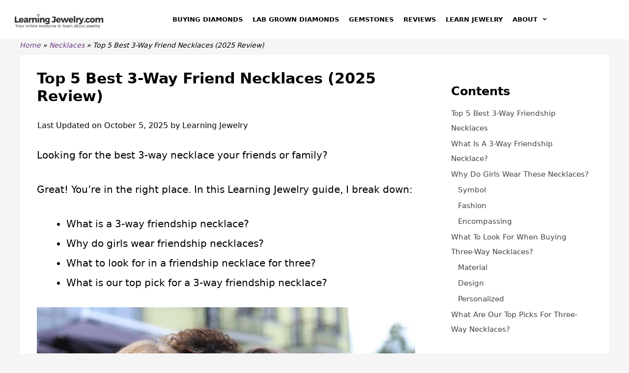

--- FILE ---
content_type: text/html; charset=UTF-8
request_url: https://learningjewelry.com/necklaces/best-3-way-friend-necklaces/
body_size: 82626
content:
<!DOCTYPE html>
<html lang="en-US" prefix="og: https://ogp.me/ns#">

<head><meta charset="UTF-8"><script>if(navigator.userAgent.match(/MSIE|Internet Explorer/i)||navigator.userAgent.match(/Trident\/7\..*?rv:11/i)){var href=document.location.href;if(!href.match(/[?&]nowprocket/)){if(href.indexOf("?")==-1){if(href.indexOf("#")==-1){document.location.href=href+"?nowprocket=1"}else{document.location.href=href.replace("#","?nowprocket=1#")}}else{if(href.indexOf("#")==-1){document.location.href=href+"&nowprocket=1"}else{document.location.href=href.replace("#","&nowprocket=1#")}}}}</script><script>(()=>{class RocketLazyLoadScripts{constructor(){this.v="2.0.4",this.userEvents=["keydown","keyup","mousedown","mouseup","mousemove","mouseover","mouseout","touchmove","touchstart","touchend","touchcancel","wheel","click","dblclick","input"],this.attributeEvents=["onblur","onclick","oncontextmenu","ondblclick","onfocus","onmousedown","onmouseenter","onmouseleave","onmousemove","onmouseout","onmouseover","onmouseup","onmousewheel","onscroll","onsubmit"]}async t(){this.i(),this.o(),/iP(ad|hone)/.test(navigator.userAgent)&&this.h(),this.u(),this.l(this),this.m(),this.k(this),this.p(this),this._(),await Promise.all([this.R(),this.L()]),this.lastBreath=Date.now(),this.S(this),this.P(),this.D(),this.O(),this.M(),await this.C(this.delayedScripts.normal),await this.C(this.delayedScripts.defer),await this.C(this.delayedScripts.async),await this.T(),await this.F(),await this.j(),await this.A(),window.dispatchEvent(new Event("rocket-allScriptsLoaded")),this.everythingLoaded=!0,this.lastTouchEnd&&await new Promise(t=>setTimeout(t,500-Date.now()+this.lastTouchEnd)),this.I(),this.H(),this.U(),this.W()}i(){this.CSPIssue=sessionStorage.getItem("rocketCSPIssue"),document.addEventListener("securitypolicyviolation",t=>{this.CSPIssue||"script-src-elem"!==t.violatedDirective||"data"!==t.blockedURI||(this.CSPIssue=!0,sessionStorage.setItem("rocketCSPIssue",!0))},{isRocket:!0})}o(){window.addEventListener("pageshow",t=>{this.persisted=t.persisted,this.realWindowLoadedFired=!0},{isRocket:!0}),window.addEventListener("pagehide",()=>{this.onFirstUserAction=null},{isRocket:!0})}h(){let t;function e(e){t=e}window.addEventListener("touchstart",e,{isRocket:!0}),window.addEventListener("touchend",function i(o){o.changedTouches[0]&&t.changedTouches[0]&&Math.abs(o.changedTouches[0].pageX-t.changedTouches[0].pageX)<10&&Math.abs(o.changedTouches[0].pageY-t.changedTouches[0].pageY)<10&&o.timeStamp-t.timeStamp<200&&(window.removeEventListener("touchstart",e,{isRocket:!0}),window.removeEventListener("touchend",i,{isRocket:!0}),"INPUT"===o.target.tagName&&"text"===o.target.type||(o.target.dispatchEvent(new TouchEvent("touchend",{target:o.target,bubbles:!0})),o.target.dispatchEvent(new MouseEvent("mouseover",{target:o.target,bubbles:!0})),o.target.dispatchEvent(new PointerEvent("click",{target:o.target,bubbles:!0,cancelable:!0,detail:1,clientX:o.changedTouches[0].clientX,clientY:o.changedTouches[0].clientY})),event.preventDefault()))},{isRocket:!0})}q(t){this.userActionTriggered||("mousemove"!==t.type||this.firstMousemoveIgnored?"keyup"===t.type||"mouseover"===t.type||"mouseout"===t.type||(this.userActionTriggered=!0,this.onFirstUserAction&&this.onFirstUserAction()):this.firstMousemoveIgnored=!0),"click"===t.type&&t.preventDefault(),t.stopPropagation(),t.stopImmediatePropagation(),"touchstart"===this.lastEvent&&"touchend"===t.type&&(this.lastTouchEnd=Date.now()),"click"===t.type&&(this.lastTouchEnd=0),this.lastEvent=t.type,t.composedPath&&t.composedPath()[0].getRootNode()instanceof ShadowRoot&&(t.rocketTarget=t.composedPath()[0]),this.savedUserEvents.push(t)}u(){this.savedUserEvents=[],this.userEventHandler=this.q.bind(this),this.userEvents.forEach(t=>window.addEventListener(t,this.userEventHandler,{passive:!1,isRocket:!0})),document.addEventListener("visibilitychange",this.userEventHandler,{isRocket:!0})}U(){this.userEvents.forEach(t=>window.removeEventListener(t,this.userEventHandler,{passive:!1,isRocket:!0})),document.removeEventListener("visibilitychange",this.userEventHandler,{isRocket:!0}),this.savedUserEvents.forEach(t=>{(t.rocketTarget||t.target).dispatchEvent(new window[t.constructor.name](t.type,t))})}m(){const t="return false",e=Array.from(this.attributeEvents,t=>"data-rocket-"+t),i="["+this.attributeEvents.join("],[")+"]",o="[data-rocket-"+this.attributeEvents.join("],[data-rocket-")+"]",s=(e,i,o)=>{o&&o!==t&&(e.setAttribute("data-rocket-"+i,o),e["rocket"+i]=new Function("event",o),e.setAttribute(i,t))};new MutationObserver(t=>{for(const n of t)"attributes"===n.type&&(n.attributeName.startsWith("data-rocket-")||this.everythingLoaded?n.attributeName.startsWith("data-rocket-")&&this.everythingLoaded&&this.N(n.target,n.attributeName.substring(12)):s(n.target,n.attributeName,n.target.getAttribute(n.attributeName))),"childList"===n.type&&n.addedNodes.forEach(t=>{if(t.nodeType===Node.ELEMENT_NODE)if(this.everythingLoaded)for(const i of[t,...t.querySelectorAll(o)])for(const t of i.getAttributeNames())e.includes(t)&&this.N(i,t.substring(12));else for(const e of[t,...t.querySelectorAll(i)])for(const t of e.getAttributeNames())this.attributeEvents.includes(t)&&s(e,t,e.getAttribute(t))})}).observe(document,{subtree:!0,childList:!0,attributeFilter:[...this.attributeEvents,...e]})}I(){this.attributeEvents.forEach(t=>{document.querySelectorAll("[data-rocket-"+t+"]").forEach(e=>{this.N(e,t)})})}N(t,e){const i=t.getAttribute("data-rocket-"+e);i&&(t.setAttribute(e,i),t.removeAttribute("data-rocket-"+e))}k(t){Object.defineProperty(HTMLElement.prototype,"onclick",{get(){return this.rocketonclick||null},set(e){this.rocketonclick=e,this.setAttribute(t.everythingLoaded?"onclick":"data-rocket-onclick","this.rocketonclick(event)")}})}S(t){function e(e,i){let o=e[i];e[i]=null,Object.defineProperty(e,i,{get:()=>o,set(s){t.everythingLoaded?o=s:e["rocket"+i]=o=s}})}e(document,"onreadystatechange"),e(window,"onload"),e(window,"onpageshow");try{Object.defineProperty(document,"readyState",{get:()=>t.rocketReadyState,set(e){t.rocketReadyState=e},configurable:!0}),document.readyState="loading"}catch(t){console.log("WPRocket DJE readyState conflict, bypassing")}}l(t){this.originalAddEventListener=EventTarget.prototype.addEventListener,this.originalRemoveEventListener=EventTarget.prototype.removeEventListener,this.savedEventListeners=[],EventTarget.prototype.addEventListener=function(e,i,o){o&&o.isRocket||!t.B(e,this)&&!t.userEvents.includes(e)||t.B(e,this)&&!t.userActionTriggered||e.startsWith("rocket-")||t.everythingLoaded?t.originalAddEventListener.call(this,e,i,o):(t.savedEventListeners.push({target:this,remove:!1,type:e,func:i,options:o}),"mouseenter"!==e&&"mouseleave"!==e||t.originalAddEventListener.call(this,e,t.savedUserEvents.push,o))},EventTarget.prototype.removeEventListener=function(e,i,o){o&&o.isRocket||!t.B(e,this)&&!t.userEvents.includes(e)||t.B(e,this)&&!t.userActionTriggered||e.startsWith("rocket-")||t.everythingLoaded?t.originalRemoveEventListener.call(this,e,i,o):t.savedEventListeners.push({target:this,remove:!0,type:e,func:i,options:o})}}J(t,e){this.savedEventListeners=this.savedEventListeners.filter(i=>{let o=i.type,s=i.target||window;return e!==o||t!==s||(this.B(o,s)&&(i.type="rocket-"+o),this.$(i),!1)})}H(){EventTarget.prototype.addEventListener=this.originalAddEventListener,EventTarget.prototype.removeEventListener=this.originalRemoveEventListener,this.savedEventListeners.forEach(t=>this.$(t))}$(t){t.remove?this.originalRemoveEventListener.call(t.target,t.type,t.func,t.options):this.originalAddEventListener.call(t.target,t.type,t.func,t.options)}p(t){let e;function i(e){return t.everythingLoaded?e:e.split(" ").map(t=>"load"===t||t.startsWith("load.")?"rocket-jquery-load":t).join(" ")}function o(o){function s(e){const s=o.fn[e];o.fn[e]=o.fn.init.prototype[e]=function(){return this[0]===window&&t.userActionTriggered&&("string"==typeof arguments[0]||arguments[0]instanceof String?arguments[0]=i(arguments[0]):"object"==typeof arguments[0]&&Object.keys(arguments[0]).forEach(t=>{const e=arguments[0][t];delete arguments[0][t],arguments[0][i(t)]=e})),s.apply(this,arguments),this}}if(o&&o.fn&&!t.allJQueries.includes(o)){const e={DOMContentLoaded:[],"rocket-DOMContentLoaded":[]};for(const t in e)document.addEventListener(t,()=>{e[t].forEach(t=>t())},{isRocket:!0});o.fn.ready=o.fn.init.prototype.ready=function(i){function s(){parseInt(o.fn.jquery)>2?setTimeout(()=>i.bind(document)(o)):i.bind(document)(o)}return"function"==typeof i&&(t.realDomReadyFired?!t.userActionTriggered||t.fauxDomReadyFired?s():e["rocket-DOMContentLoaded"].push(s):e.DOMContentLoaded.push(s)),o([])},s("on"),s("one"),s("off"),t.allJQueries.push(o)}e=o}t.allJQueries=[],o(window.jQuery),Object.defineProperty(window,"jQuery",{get:()=>e,set(t){o(t)}})}P(){const t=new Map;document.write=document.writeln=function(e){const i=document.currentScript,o=document.createRange(),s=i.parentElement;let n=t.get(i);void 0===n&&(n=i.nextSibling,t.set(i,n));const c=document.createDocumentFragment();o.setStart(c,0),c.appendChild(o.createContextualFragment(e)),s.insertBefore(c,n)}}async R(){return new Promise(t=>{this.userActionTriggered?t():this.onFirstUserAction=t})}async L(){return new Promise(t=>{document.addEventListener("DOMContentLoaded",()=>{this.realDomReadyFired=!0,t()},{isRocket:!0})})}async j(){return this.realWindowLoadedFired?Promise.resolve():new Promise(t=>{window.addEventListener("load",t,{isRocket:!0})})}M(){this.pendingScripts=[];this.scriptsMutationObserver=new MutationObserver(t=>{for(const e of t)e.addedNodes.forEach(t=>{"SCRIPT"!==t.tagName||t.noModule||t.isWPRocket||this.pendingScripts.push({script:t,promise:new Promise(e=>{const i=()=>{const i=this.pendingScripts.findIndex(e=>e.script===t);i>=0&&this.pendingScripts.splice(i,1),e()};t.addEventListener("load",i,{isRocket:!0}),t.addEventListener("error",i,{isRocket:!0}),setTimeout(i,1e3)})})})}),this.scriptsMutationObserver.observe(document,{childList:!0,subtree:!0})}async F(){await this.X(),this.pendingScripts.length?(await this.pendingScripts[0].promise,await this.F()):this.scriptsMutationObserver.disconnect()}D(){this.delayedScripts={normal:[],async:[],defer:[]},document.querySelectorAll("script[type$=rocketlazyloadscript]").forEach(t=>{t.hasAttribute("data-rocket-src")?t.hasAttribute("async")&&!1!==t.async?this.delayedScripts.async.push(t):t.hasAttribute("defer")&&!1!==t.defer||"module"===t.getAttribute("data-rocket-type")?this.delayedScripts.defer.push(t):this.delayedScripts.normal.push(t):this.delayedScripts.normal.push(t)})}async _(){await this.L();let t=[];document.querySelectorAll("script[type$=rocketlazyloadscript][data-rocket-src]").forEach(e=>{let i=e.getAttribute("data-rocket-src");if(i&&!i.startsWith("data:")){i.startsWith("//")&&(i=location.protocol+i);try{const o=new URL(i).origin;o!==location.origin&&t.push({src:o,crossOrigin:e.crossOrigin||"module"===e.getAttribute("data-rocket-type")})}catch(t){}}}),t=[...new Map(t.map(t=>[JSON.stringify(t),t])).values()],this.Y(t,"preconnect")}async G(t){if(await this.K(),!0!==t.noModule||!("noModule"in HTMLScriptElement.prototype))return new Promise(e=>{let i;function o(){(i||t).setAttribute("data-rocket-status","executed"),e()}try{if(navigator.userAgent.includes("Firefox/")||""===navigator.vendor||this.CSPIssue)i=document.createElement("script"),[...t.attributes].forEach(t=>{let e=t.nodeName;"type"!==e&&("data-rocket-type"===e&&(e="type"),"data-rocket-src"===e&&(e="src"),i.setAttribute(e,t.nodeValue))}),t.text&&(i.text=t.text),t.nonce&&(i.nonce=t.nonce),i.hasAttribute("src")?(i.addEventListener("load",o,{isRocket:!0}),i.addEventListener("error",()=>{i.setAttribute("data-rocket-status","failed-network"),e()},{isRocket:!0}),setTimeout(()=>{i.isConnected||e()},1)):(i.text=t.text,o()),i.isWPRocket=!0,t.parentNode.replaceChild(i,t);else{const i=t.getAttribute("data-rocket-type"),s=t.getAttribute("data-rocket-src");i?(t.type=i,t.removeAttribute("data-rocket-type")):t.removeAttribute("type"),t.addEventListener("load",o,{isRocket:!0}),t.addEventListener("error",i=>{this.CSPIssue&&i.target.src.startsWith("data:")?(console.log("WPRocket: CSP fallback activated"),t.removeAttribute("src"),this.G(t).then(e)):(t.setAttribute("data-rocket-status","failed-network"),e())},{isRocket:!0}),s?(t.fetchPriority="high",t.removeAttribute("data-rocket-src"),t.src=s):t.src="data:text/javascript;base64,"+window.btoa(unescape(encodeURIComponent(t.text)))}}catch(i){t.setAttribute("data-rocket-status","failed-transform"),e()}});t.setAttribute("data-rocket-status","skipped")}async C(t){const e=t.shift();return e?(e.isConnected&&await this.G(e),this.C(t)):Promise.resolve()}O(){this.Y([...this.delayedScripts.normal,...this.delayedScripts.defer,...this.delayedScripts.async],"preload")}Y(t,e){this.trash=this.trash||[];let i=!0;var o=document.createDocumentFragment();t.forEach(t=>{const s=t.getAttribute&&t.getAttribute("data-rocket-src")||t.src;if(s&&!s.startsWith("data:")){const n=document.createElement("link");n.href=s,n.rel=e,"preconnect"!==e&&(n.as="script",n.fetchPriority=i?"high":"low"),t.getAttribute&&"module"===t.getAttribute("data-rocket-type")&&(n.crossOrigin=!0),t.crossOrigin&&(n.crossOrigin=t.crossOrigin),t.integrity&&(n.integrity=t.integrity),t.nonce&&(n.nonce=t.nonce),o.appendChild(n),this.trash.push(n),i=!1}}),document.head.appendChild(o)}W(){this.trash.forEach(t=>t.remove())}async T(){try{document.readyState="interactive"}catch(t){}this.fauxDomReadyFired=!0;try{await this.K(),this.J(document,"readystatechange"),document.dispatchEvent(new Event("rocket-readystatechange")),await this.K(),document.rocketonreadystatechange&&document.rocketonreadystatechange(),await this.K(),this.J(document,"DOMContentLoaded"),document.dispatchEvent(new Event("rocket-DOMContentLoaded")),await this.K(),this.J(window,"DOMContentLoaded"),window.dispatchEvent(new Event("rocket-DOMContentLoaded"))}catch(t){console.error(t)}}async A(){try{document.readyState="complete"}catch(t){}try{await this.K(),this.J(document,"readystatechange"),document.dispatchEvent(new Event("rocket-readystatechange")),await this.K(),document.rocketonreadystatechange&&document.rocketonreadystatechange(),await this.K(),this.J(window,"load"),window.dispatchEvent(new Event("rocket-load")),await this.K(),window.rocketonload&&window.rocketonload(),await this.K(),this.allJQueries.forEach(t=>t(window).trigger("rocket-jquery-load")),await this.K(),this.J(window,"pageshow");const t=new Event("rocket-pageshow");t.persisted=this.persisted,window.dispatchEvent(t),await this.K(),window.rocketonpageshow&&window.rocketonpageshow({persisted:this.persisted})}catch(t){console.error(t)}}async K(){Date.now()-this.lastBreath>45&&(await this.X(),this.lastBreath=Date.now())}async X(){return document.hidden?new Promise(t=>setTimeout(t)):new Promise(t=>requestAnimationFrame(t))}B(t,e){return e===document&&"readystatechange"===t||(e===document&&"DOMContentLoaded"===t||(e===window&&"DOMContentLoaded"===t||(e===window&&"load"===t||e===window&&"pageshow"===t)))}static run(){(new RocketLazyLoadScripts).t()}}RocketLazyLoadScripts.run()})();</script>
	
		<style></style>
	<meta name="viewport" content="width=device-width, initial-scale=1"><!-- Google tag (gtag.js) -->
<script async src="https://www.googletagmanager.com/gtag/js?id=G-0M54F8STMQ"></script>
<script>
  window.dataLayer = window.dataLayer || [];
  function gtag(){dataLayer.push(arguments);}
  gtag('js', new Date());

  gtag('config', 'G-0M54F8STMQ');
</script>
<!-- Search Engine Optimization by Rank Math PRO - https://rankmath.com/ -->
<title>Top 5 Best 3-Way Friend Necklaces (2025 Review) | LearningJewelry.com™</title>
<link crossorigin data-rocket-preload as="font" href="https://learningjewelry.com/wp-content/themes/generatepress/assets/fonts/generatepress.woff2" rel="preload">
<style id="wpr-usedcss">img:is([sizes=auto i],[sizes^="auto," i]){contain-intrinsic-size:3000px 1500px}img.emoji{display:inline!important;border:none!important;box-shadow:none!important;height:1em!important;width:1em!important;margin:0 .07em!important;vertical-align:-.1em!important;background:0 0!important;padding:0!important}:where(.wp-block-button__link){border-radius:9999px;box-shadow:none;padding:calc(.667em + 2px) calc(1.333em + 2px);text-decoration:none}:root :where(.wp-block-button .wp-block-button__link.is-style-outline),:root :where(.wp-block-button.is-style-outline>.wp-block-button__link){border:2px solid;padding:.667em 1.333em}:root :where(.wp-block-button .wp-block-button__link.is-style-outline:not(.has-text-color)),:root :where(.wp-block-button.is-style-outline>.wp-block-button__link:not(.has-text-color)){color:currentColor}:root :where(.wp-block-button .wp-block-button__link.is-style-outline:not(.has-background)),:root :where(.wp-block-button.is-style-outline>.wp-block-button__link:not(.has-background)){background-color:initial;background-image:none}:where(.wp-block-calendar table:not(.has-background) th){background:#ddd}:where(.wp-block-columns){margin-bottom:1.75em}:where(.wp-block-columns.has-background){padding:1.25em 2.375em}:where(.wp-block-post-comments input[type=submit]){border:none}:where(.wp-block-cover-image:not(.has-text-color)),:where(.wp-block-cover:not(.has-text-color)){color:#fff}:where(.wp-block-cover-image.is-light:not(.has-text-color)),:where(.wp-block-cover.is-light:not(.has-text-color)){color:#000}:root :where(.wp-block-cover h1:not(.has-text-color)),:root :where(.wp-block-cover h2:not(.has-text-color)),:root :where(.wp-block-cover h3:not(.has-text-color)),:root :where(.wp-block-cover h4:not(.has-text-color)),:root :where(.wp-block-cover h5:not(.has-text-color)),:root :where(.wp-block-cover h6:not(.has-text-color)),:root :where(.wp-block-cover p:not(.has-text-color)){color:inherit}:where(.wp-block-file){margin-bottom:1.5em}:where(.wp-block-file__button){border-radius:2em;display:inline-block;padding:.5em 1em}:where(.wp-block-file__button):is(a):active,:where(.wp-block-file__button):is(a):focus,:where(.wp-block-file__button):is(a):hover,:where(.wp-block-file__button):is(a):visited{box-shadow:none;color:#fff;opacity:.85;text-decoration:none}:where(.wp-block-group.wp-block-group-is-layout-constrained){position:relative}:root :where(.wp-block-image.is-style-rounded img,.wp-block-image .is-style-rounded img){border-radius:9999px}:where(.wp-block-latest-comments:not([style*=line-height] .wp-block-latest-comments__comment)){line-height:1.1}:where(.wp-block-latest-comments:not([style*=line-height] .wp-block-latest-comments__comment-excerpt p)){line-height:1.8}:root :where(.wp-block-latest-posts.is-grid){padding:0}:root :where(.wp-block-latest-posts.wp-block-latest-posts__list){padding-left:0}ol,ul{box-sizing:border-box}:root :where(.wp-block-list.has-background){padding:1.25em 2.375em}:where(.wp-block-navigation.has-background .wp-block-navigation-item a:not(.wp-element-button)),:where(.wp-block-navigation.has-background .wp-block-navigation-submenu a:not(.wp-element-button)){padding:.5em 1em}:where(.wp-block-navigation .wp-block-navigation__submenu-container .wp-block-navigation-item a:not(.wp-element-button)),:where(.wp-block-navigation .wp-block-navigation__submenu-container .wp-block-navigation-submenu a:not(.wp-element-button)),:where(.wp-block-navigation .wp-block-navigation__submenu-container .wp-block-navigation-submenu button.wp-block-navigation-item__content),:where(.wp-block-navigation .wp-block-navigation__submenu-container .wp-block-pages-list__item button.wp-block-navigation-item__content){padding:.5em 1em}:root :where(p.has-background){padding:1.25em 2.375em}:where(p.has-text-color:not(.has-link-color)) a{color:inherit}:where(.wp-block-post-comments-form) input:not([type=submit]),:where(.wp-block-post-comments-form) textarea{border:1px solid #949494;font-family:inherit;font-size:1em}:where(.wp-block-post-comments-form) input:where(:not([type=submit]):not([type=checkbox])),:where(.wp-block-post-comments-form) textarea{padding:calc(.667em + 2px)}:where(.wp-block-post-excerpt){box-sizing:border-box;margin-bottom:var(--wp--style--block-gap);margin-top:var(--wp--style--block-gap)}:where(.wp-block-preformatted.has-background){padding:1.25em 2.375em}:where(.wp-block-search__button){border:1px solid #ccc;padding:6px 10px}:where(.wp-block-search__input){font-family:inherit;font-size:inherit;font-style:inherit;font-weight:inherit;letter-spacing:inherit;line-height:inherit;text-transform:inherit}:where(.wp-block-search__button-inside .wp-block-search__inside-wrapper){border:1px solid #949494;box-sizing:border-box;padding:4px}:where(.wp-block-search__button-inside .wp-block-search__inside-wrapper) .wp-block-search__input{border:none;border-radius:0;padding:0 4px}:where(.wp-block-search__button-inside .wp-block-search__inside-wrapper) .wp-block-search__input:focus{outline:0}:where(.wp-block-search__button-inside .wp-block-search__inside-wrapper) :where(.wp-block-search__button){padding:4px 8px}:root :where(.wp-block-separator.is-style-dots){height:auto;line-height:1;text-align:center}:root :where(.wp-block-separator.is-style-dots):before{color:currentColor;content:"···";font-family:serif;font-size:1.5em;letter-spacing:2em;padding-left:2em}:root :where(.wp-block-site-logo.is-style-rounded){border-radius:9999px}:where(.wp-block-social-links:not(.is-style-logos-only)) .wp-social-link{background-color:#f0f0f0;color:#444}:where(.wp-block-social-links:not(.is-style-logos-only)) .wp-social-link-amazon{background-color:#f90;color:#fff}:where(.wp-block-social-links:not(.is-style-logos-only)) .wp-social-link-bandcamp{background-color:#1ea0c3;color:#fff}:where(.wp-block-social-links:not(.is-style-logos-only)) .wp-social-link-behance{background-color:#0757fe;color:#fff}:where(.wp-block-social-links:not(.is-style-logos-only)) .wp-social-link-bluesky{background-color:#0a7aff;color:#fff}:where(.wp-block-social-links:not(.is-style-logos-only)) .wp-social-link-codepen{background-color:#1e1f26;color:#fff}:where(.wp-block-social-links:not(.is-style-logos-only)) .wp-social-link-deviantart{background-color:#02e49b;color:#fff}:where(.wp-block-social-links:not(.is-style-logos-only)) .wp-social-link-discord{background-color:#5865f2;color:#fff}:where(.wp-block-social-links:not(.is-style-logos-only)) .wp-social-link-dribbble{background-color:#e94c89;color:#fff}:where(.wp-block-social-links:not(.is-style-logos-only)) .wp-social-link-dropbox{background-color:#4280ff;color:#fff}:where(.wp-block-social-links:not(.is-style-logos-only)) .wp-social-link-etsy{background-color:#f45800;color:#fff}:where(.wp-block-social-links:not(.is-style-logos-only)) .wp-social-link-facebook{background-color:#0866ff;color:#fff}:where(.wp-block-social-links:not(.is-style-logos-only)) .wp-social-link-fivehundredpx{background-color:#000;color:#fff}:where(.wp-block-social-links:not(.is-style-logos-only)) .wp-social-link-flickr{background-color:#0461dd;color:#fff}:where(.wp-block-social-links:not(.is-style-logos-only)) .wp-social-link-foursquare{background-color:#e65678;color:#fff}:where(.wp-block-social-links:not(.is-style-logos-only)) .wp-social-link-github{background-color:#24292d;color:#fff}:where(.wp-block-social-links:not(.is-style-logos-only)) .wp-social-link-goodreads{background-color:#eceadd;color:#382110}:where(.wp-block-social-links:not(.is-style-logos-only)) .wp-social-link-google{background-color:#ea4434;color:#fff}:where(.wp-block-social-links:not(.is-style-logos-only)) .wp-social-link-gravatar{background-color:#1d4fc4;color:#fff}:where(.wp-block-social-links:not(.is-style-logos-only)) .wp-social-link-instagram{background-color:#f00075;color:#fff}:where(.wp-block-social-links:not(.is-style-logos-only)) .wp-social-link-lastfm{background-color:#e21b24;color:#fff}:where(.wp-block-social-links:not(.is-style-logos-only)) .wp-social-link-linkedin{background-color:#0d66c2;color:#fff}:where(.wp-block-social-links:not(.is-style-logos-only)) .wp-social-link-mastodon{background-color:#3288d4;color:#fff}:where(.wp-block-social-links:not(.is-style-logos-only)) .wp-social-link-medium{background-color:#000;color:#fff}:where(.wp-block-social-links:not(.is-style-logos-only)) .wp-social-link-meetup{background-color:#f6405f;color:#fff}:where(.wp-block-social-links:not(.is-style-logos-only)) .wp-social-link-patreon{background-color:#000;color:#fff}:where(.wp-block-social-links:not(.is-style-logos-only)) .wp-social-link-pinterest{background-color:#e60122;color:#fff}:where(.wp-block-social-links:not(.is-style-logos-only)) .wp-social-link-pocket{background-color:#ef4155;color:#fff}:where(.wp-block-social-links:not(.is-style-logos-only)) .wp-social-link-reddit{background-color:#ff4500;color:#fff}:where(.wp-block-social-links:not(.is-style-logos-only)) .wp-social-link-skype{background-color:#0478d7;color:#fff}:where(.wp-block-social-links:not(.is-style-logos-only)) .wp-social-link-snapchat{background-color:#fefc00;color:#fff;stroke:#000}:where(.wp-block-social-links:not(.is-style-logos-only)) .wp-social-link-soundcloud{background-color:#ff5600;color:#fff}:where(.wp-block-social-links:not(.is-style-logos-only)) .wp-social-link-spotify{background-color:#1bd760;color:#fff}:where(.wp-block-social-links:not(.is-style-logos-only)) .wp-social-link-telegram{background-color:#2aabee;color:#fff}:where(.wp-block-social-links:not(.is-style-logos-only)) .wp-social-link-threads{background-color:#000;color:#fff}:where(.wp-block-social-links:not(.is-style-logos-only)) .wp-social-link-tiktok{background-color:#000;color:#fff}:where(.wp-block-social-links:not(.is-style-logos-only)) .wp-social-link-tumblr{background-color:#011835;color:#fff}:where(.wp-block-social-links:not(.is-style-logos-only)) .wp-social-link-twitch{background-color:#6440a4;color:#fff}:where(.wp-block-social-links:not(.is-style-logos-only)) .wp-social-link-twitter{background-color:#1da1f2;color:#fff}:where(.wp-block-social-links:not(.is-style-logos-only)) .wp-social-link-vimeo{background-color:#1eb7ea;color:#fff}:where(.wp-block-social-links:not(.is-style-logos-only)) .wp-social-link-vk{background-color:#4680c2;color:#fff}:where(.wp-block-social-links:not(.is-style-logos-only)) .wp-social-link-wordpress{background-color:#3499cd;color:#fff}:where(.wp-block-social-links:not(.is-style-logos-only)) .wp-social-link-whatsapp{background-color:#25d366;color:#fff}:where(.wp-block-social-links:not(.is-style-logos-only)) .wp-social-link-x{background-color:#000;color:#fff}:where(.wp-block-social-links:not(.is-style-logos-only)) .wp-social-link-yelp{background-color:#d32422;color:#fff}:where(.wp-block-social-links:not(.is-style-logos-only)) .wp-social-link-youtube{background-color:red;color:#fff}:where(.wp-block-social-links.is-style-logos-only) .wp-social-link{background:0 0}:where(.wp-block-social-links.is-style-logos-only) .wp-social-link svg{height:1.25em;width:1.25em}:where(.wp-block-social-links.is-style-logos-only) .wp-social-link-amazon{color:#f90}:where(.wp-block-social-links.is-style-logos-only) .wp-social-link-bandcamp{color:#1ea0c3}:where(.wp-block-social-links.is-style-logos-only) .wp-social-link-behance{color:#0757fe}:where(.wp-block-social-links.is-style-logos-only) .wp-social-link-bluesky{color:#0a7aff}:where(.wp-block-social-links.is-style-logos-only) .wp-social-link-codepen{color:#1e1f26}:where(.wp-block-social-links.is-style-logos-only) .wp-social-link-deviantart{color:#02e49b}:where(.wp-block-social-links.is-style-logos-only) .wp-social-link-discord{color:#5865f2}:where(.wp-block-social-links.is-style-logos-only) .wp-social-link-dribbble{color:#e94c89}:where(.wp-block-social-links.is-style-logos-only) .wp-social-link-dropbox{color:#4280ff}:where(.wp-block-social-links.is-style-logos-only) .wp-social-link-etsy{color:#f45800}:where(.wp-block-social-links.is-style-logos-only) .wp-social-link-facebook{color:#0866ff}:where(.wp-block-social-links.is-style-logos-only) .wp-social-link-fivehundredpx{color:#000}:where(.wp-block-social-links.is-style-logos-only) .wp-social-link-flickr{color:#0461dd}:where(.wp-block-social-links.is-style-logos-only) .wp-social-link-foursquare{color:#e65678}:where(.wp-block-social-links.is-style-logos-only) .wp-social-link-github{color:#24292d}:where(.wp-block-social-links.is-style-logos-only) .wp-social-link-goodreads{color:#382110}:where(.wp-block-social-links.is-style-logos-only) .wp-social-link-google{color:#ea4434}:where(.wp-block-social-links.is-style-logos-only) .wp-social-link-gravatar{color:#1d4fc4}:where(.wp-block-social-links.is-style-logos-only) .wp-social-link-instagram{color:#f00075}:where(.wp-block-social-links.is-style-logos-only) .wp-social-link-lastfm{color:#e21b24}:where(.wp-block-social-links.is-style-logos-only) .wp-social-link-linkedin{color:#0d66c2}:where(.wp-block-social-links.is-style-logos-only) .wp-social-link-mastodon{color:#3288d4}:where(.wp-block-social-links.is-style-logos-only) .wp-social-link-medium{color:#000}:where(.wp-block-social-links.is-style-logos-only) .wp-social-link-meetup{color:#f6405f}:where(.wp-block-social-links.is-style-logos-only) .wp-social-link-patreon{color:#000}:where(.wp-block-social-links.is-style-logos-only) .wp-social-link-pinterest{color:#e60122}:where(.wp-block-social-links.is-style-logos-only) .wp-social-link-pocket{color:#ef4155}:where(.wp-block-social-links.is-style-logos-only) .wp-social-link-reddit{color:#ff4500}:where(.wp-block-social-links.is-style-logos-only) .wp-social-link-skype{color:#0478d7}:where(.wp-block-social-links.is-style-logos-only) .wp-social-link-snapchat{color:#fff;stroke:#000}:where(.wp-block-social-links.is-style-logos-only) .wp-social-link-soundcloud{color:#ff5600}:where(.wp-block-social-links.is-style-logos-only) .wp-social-link-spotify{color:#1bd760}:where(.wp-block-social-links.is-style-logos-only) .wp-social-link-telegram{color:#2aabee}:where(.wp-block-social-links.is-style-logos-only) .wp-social-link-threads{color:#000}:where(.wp-block-social-links.is-style-logos-only) .wp-social-link-tiktok{color:#000}:where(.wp-block-social-links.is-style-logos-only) .wp-social-link-tumblr{color:#011835}:where(.wp-block-social-links.is-style-logos-only) .wp-social-link-twitch{color:#6440a4}:where(.wp-block-social-links.is-style-logos-only) .wp-social-link-twitter{color:#1da1f2}:where(.wp-block-social-links.is-style-logos-only) .wp-social-link-vimeo{color:#1eb7ea}:where(.wp-block-social-links.is-style-logos-only) .wp-social-link-vk{color:#4680c2}:where(.wp-block-social-links.is-style-logos-only) .wp-social-link-whatsapp{color:#25d366}:where(.wp-block-social-links.is-style-logos-only) .wp-social-link-wordpress{color:#3499cd}:where(.wp-block-social-links.is-style-logos-only) .wp-social-link-x{color:#000}:where(.wp-block-social-links.is-style-logos-only) .wp-social-link-yelp{color:#d32422}:where(.wp-block-social-links.is-style-logos-only) .wp-social-link-youtube{color:red}:root :where(.wp-block-social-links .wp-social-link a){padding:.25em}:root :where(.wp-block-social-links.is-style-logos-only .wp-social-link a){padding:0}:root :where(.wp-block-social-links.is-style-pill-shape .wp-social-link a){padding-left:.6666666667em;padding-right:.6666666667em}:root :where(.wp-block-tag-cloud.is-style-outline){display:flex;flex-wrap:wrap;gap:1ch}:root :where(.wp-block-tag-cloud.is-style-outline a){border:1px solid;font-size:unset!important;margin-right:0;padding:1ch 2ch;text-decoration:none!important}:root :where(.wp-block-table-of-contents){box-sizing:border-box}:where(.wp-block-term-description){box-sizing:border-box;margin-bottom:var(--wp--style--block-gap);margin-top:var(--wp--style--block-gap)}:where(pre.wp-block-verse){font-family:inherit}.entry-content{counter-reset:footnotes}:root{--wp--preset--font-size--normal:16px;--wp--preset--font-size--huge:42px}.screen-reader-text{border:0;clip-path:inset(50%);height:1px;margin:-1px;overflow:hidden;padding:0;position:absolute;width:1px;word-wrap:normal!important}.screen-reader-text:focus{background-color:#ddd;clip-path:none;color:#444;display:block;font-size:1em;height:auto;left:5px;line-height:normal;padding:15px 23px 14px;text-decoration:none;top:5px;width:auto;z-index:100000}html :where(.has-border-color){border-style:solid}html :where([style*=border-top-color]){border-top-style:solid}html :where([style*=border-right-color]){border-right-style:solid}html :where([style*=border-bottom-color]){border-bottom-style:solid}html :where([style*=border-left-color]){border-left-style:solid}html :where([style*=border-width]){border-style:solid}html :where([style*=border-top-width]){border-top-style:solid}html :where([style*=border-right-width]){border-right-style:solid}html :where([style*=border-bottom-width]){border-bottom-style:solid}html :where([style*=border-left-width]){border-left-style:solid}html :where(img[class*=wp-image-]){height:auto;max-width:100%}:where(figure){margin:0 0 1em}html :where(.is-position-sticky){--wp-admin--admin-bar--position-offset:var(--wp-admin--admin-bar--height,0px)}:root{--wp--preset--aspect-ratio--square:1;--wp--preset--aspect-ratio--4-3:4/3;--wp--preset--aspect-ratio--3-4:3/4;--wp--preset--aspect-ratio--3-2:3/2;--wp--preset--aspect-ratio--2-3:2/3;--wp--preset--aspect-ratio--16-9:16/9;--wp--preset--aspect-ratio--9-16:9/16;--wp--preset--color--black:#000000;--wp--preset--color--cyan-bluish-gray:#abb8c3;--wp--preset--color--white:#ffffff;--wp--preset--color--pale-pink:#f78da7;--wp--preset--color--vivid-red:#cf2e2e;--wp--preset--color--luminous-vivid-orange:#ff6900;--wp--preset--color--luminous-vivid-amber:#fcb900;--wp--preset--color--light-green-cyan:#7bdcb5;--wp--preset--color--vivid-green-cyan:#00d084;--wp--preset--color--pale-cyan-blue:#8ed1fc;--wp--preset--color--vivid-cyan-blue:#0693e3;--wp--preset--color--vivid-purple:#9b51e0;--wp--preset--color--contrast:var(--contrast);--wp--preset--color--contrast-2:var(--contrast-2);--wp--preset--color--contrast-3:var(--contrast-3);--wp--preset--color--base:var(--base);--wp--preset--color--base-2:var(--base-2);--wp--preset--color--base-3:var(--base-3);--wp--preset--color--accent:var(--accent);--wp--preset--gradient--vivid-cyan-blue-to-vivid-purple:linear-gradient(135deg,rgba(6, 147, 227, 1) 0%,rgb(155, 81, 224) 100%);--wp--preset--gradient--light-green-cyan-to-vivid-green-cyan:linear-gradient(135deg,rgb(122, 220, 180) 0%,rgb(0, 208, 130) 100%);--wp--preset--gradient--luminous-vivid-amber-to-luminous-vivid-orange:linear-gradient(135deg,rgba(252, 185, 0, 1) 0%,rgba(255, 105, 0, 1) 100%);--wp--preset--gradient--luminous-vivid-orange-to-vivid-red:linear-gradient(135deg,rgba(255, 105, 0, 1) 0%,rgb(207, 46, 46) 100%);--wp--preset--gradient--very-light-gray-to-cyan-bluish-gray:linear-gradient(135deg,rgb(238, 238, 238) 0%,rgb(169, 184, 195) 100%);--wp--preset--gradient--cool-to-warm-spectrum:linear-gradient(135deg,rgb(74, 234, 220) 0%,rgb(151, 120, 209) 20%,rgb(207, 42, 186) 40%,rgb(238, 44, 130) 60%,rgb(251, 105, 98) 80%,rgb(254, 248, 76) 100%);--wp--preset--gradient--blush-light-purple:linear-gradient(135deg,rgb(255, 206, 236) 0%,rgb(152, 150, 240) 100%);--wp--preset--gradient--blush-bordeaux:linear-gradient(135deg,rgb(254, 205, 165) 0%,rgb(254, 45, 45) 50%,rgb(107, 0, 62) 100%);--wp--preset--gradient--luminous-dusk:linear-gradient(135deg,rgb(255, 203, 112) 0%,rgb(199, 81, 192) 50%,rgb(65, 88, 208) 100%);--wp--preset--gradient--pale-ocean:linear-gradient(135deg,rgb(255, 245, 203) 0%,rgb(182, 227, 212) 50%,rgb(51, 167, 181) 100%);--wp--preset--gradient--electric-grass:linear-gradient(135deg,rgb(202, 248, 128) 0%,rgb(113, 206, 126) 100%);--wp--preset--gradient--midnight:linear-gradient(135deg,rgb(2, 3, 129) 0%,rgb(40, 116, 252) 100%);--wp--preset--font-size--small:13px;--wp--preset--font-size--medium:20px;--wp--preset--font-size--large:36px;--wp--preset--font-size--x-large:42px;--wp--preset--spacing--20:0.44rem;--wp--preset--spacing--30:0.67rem;--wp--preset--spacing--40:1rem;--wp--preset--spacing--50:1.5rem;--wp--preset--spacing--60:2.25rem;--wp--preset--spacing--70:3.38rem;--wp--preset--spacing--80:5.06rem;--wp--preset--shadow--natural:6px 6px 9px rgba(0, 0, 0, .2);--wp--preset--shadow--deep:12px 12px 50px rgba(0, 0, 0, .4);--wp--preset--shadow--sharp:6px 6px 0px rgba(0, 0, 0, .2);--wp--preset--shadow--outlined:6px 6px 0px -3px rgba(255, 255, 255, 1),6px 6px rgba(0, 0, 0, 1);--wp--preset--shadow--crisp:6px 6px 0px rgba(0, 0, 0, 1)}:where(.is-layout-flex){gap:.5em}:where(.is-layout-grid){gap:.5em}:where(.wp-block-post-template.is-layout-flex){gap:1.25em}:where(.wp-block-post-template.is-layout-grid){gap:1.25em}:where(.wp-block-columns.is-layout-flex){gap:2em}:where(.wp-block-columns.is-layout-grid){gap:2em}:root :where(.wp-block-pullquote){font-size:1.5em;line-height:1.6}.grid-30:after,.grid-33:after,.grid-70:after,.grid-container:after,[class*=mobile-grid-]:after,[class*=tablet-grid-]:after{clear:both}@-ms-viewport{width:auto}.grid-30:after,.grid-30:before,.grid-33:after,.grid-33:before,.grid-70:after,.grid-70:before,.grid-container:after,.grid-container:before,[class*=mobile-grid-]:after,[class*=mobile-grid-]:before,[class*=tablet-grid-]:after,[class*=tablet-grid-]:before{content:".";display:block;overflow:hidden;visibility:hidden;font-size:0;line-height:0;width:0;height:0}.grid-container{margin-left:auto;margin-right:auto;max-width:1200px;padding-left:10px;padding-right:10px}.grid-30,.grid-33,.grid-70,[class*=mobile-grid-],[class*=tablet-grid-]{-moz-box-sizing:border-box;-webkit-box-sizing:border-box;box-sizing:border-box;padding-left:10px;padding-right:10px}.grid-parent{padding-left:0;padding-right:0}@media (max-width:767px){.mobile-grid-100{clear:both;width:100%}}@media (min-width:768px) and (max-width:1024px){.tablet-grid-30{float:left;width:30%}.tablet-grid-50{float:left;width:50%}.tablet-grid-70{float:left;width:70%}.inside-footer-widgets>div{margin-bottom:50px}.inside-footer-widgets>div:nth-child(odd){clear:both}.active-footer-widgets-3 .footer-widget-3{width:100%;margin-bottom:0}}@media (min-width:1025px){.grid-30,.grid-33,.grid-70{float:left}.grid-30{width:30%}.grid-70{width:70%}.grid-33{width:33.33333%}#elementor-device-mode:after{content:"desktop"}}a,address,body,caption,code,div,dl,dt,em,fieldset,form,h1,h2,h3,h4,html,iframe,label,legend,li,object,ol,p,s,small,span,strong,table,tbody,td,th,thead,tr,tt,ul{border:0;margin:0;padding:0}html{font-family:sans-serif;-webkit-text-size-adjust:100%;-ms-text-size-adjust:100%}article,aside,footer,header,main,nav,section{display:block}canvas,progress,video{display:inline-block;vertical-align:baseline}[hidden],template{display:none}ol,ul{list-style:none}table{border-collapse:separate;border-spacing:0}caption,td,th{font-weight:400;text-align:left;padding:5px}a{background-color:transparent}a img{border:0}body,button,input,select,textarea{font-family:-apple-system,system-ui,BlinkMacSystemFont,"Segoe UI",Helvetica,Arial,sans-serif,"Apple Color Emoji","Segoe UI Emoji","Segoe UI Symbol";font-weight:400;text-transform:none;font-size:17px;line-height:1.5}p{margin-bottom:1.5em}h1,h2,h3,h4{font-family:inherit;font-size:100%;font-style:inherit;font-weight:inherit}table,td,th{border:1px solid rgba(0,0,0,.1)}table{border-collapse:separate;border-spacing:0;border-width:1px 0 0 1px;margin:0 0 1.5em;width:100%}td,th{padding:8px}th{border-width:0 1px 1px 0}td{border-width:0 1px 1px 0}fieldset{padding:0;border:0;min-width:inherit}fieldset legend{padding:0;margin-bottom:1.5em}h1{font-size:42px;margin-bottom:20px;line-height:1.2em;font-weight:400;text-transform:none}h2{font-size:35px;margin-bottom:20px;line-height:1.2em;font-weight:400;text-transform:none}h3{font-size:29px;margin-bottom:20px;line-height:1.2em;font-weight:400;text-transform:none}h4{font-size:24px}h4{margin-bottom:20px}ol,ul{margin:0 0 1.5em 3em}ul{list-style:disc}ol{list-style:decimal}li>ol,li>ul{margin-bottom:0;margin-left:1.5em}dt{font-weight:700}b,strong{font-weight:700}em,i{font-style:italic}address{margin:0 0 1.5em}code,tt{font:15px Monaco,Consolas,"Andale Mono","DejaVu Sans Mono",monospace}small{font-size:75%}table{margin:0 0 1.5em;width:100%}th{font-weight:700}img{height:auto;max-width:100%}button,input,select,textarea{font-size:100%;margin:0;vertical-align:baseline}button,html input[type=button],input[type=submit]{border:1px solid transparent;background:#55555e;cursor:pointer;-webkit-appearance:button;padding:10px 20px;color:#fff}input[type=checkbox],input[type=radio]{box-sizing:border-box;padding:0}input[type=search]{-webkit-appearance:textfield;box-sizing:content-box}input[type=search]::-webkit-search-decoration{-webkit-appearance:none}button::-moz-focus-inner,input::-moz-focus-inner{border:0;padding:0}input[type=email],input[type=number],input[type=password],input[type=search],input[type=text],input[type=url],select,textarea{background:#fafafa;color:#666;border:1px solid #ccc;border-radius:0;padding:10px 15px;box-sizing:border-box;max-width:100%}textarea{overflow:auto;vertical-align:top;width:100%}a,button,input{transition:color .1s ease-in-out,background-color .1s ease-in-out}a{text-decoration:none}.button{padding:10px 20px;display:inline-block}.using-mouse :focus{outline:0}.using-mouse ::-moz-focus-inner{border:0}.size-full,.size-medium{max-width:100%;height:auto}.screen-reader-text{border:0;clip:rect(1px,1px,1px,1px);clip-path:inset(50%);height:1px;margin:-1px;overflow:hidden;padding:0;position:absolute!important;width:1px;word-wrap:normal!important}.screen-reader-text:focus{background-color:#f1f1f1;border-radius:3px;box-shadow:0 0 2px 2px rgba(0,0,0,.6);clip:auto!important;clip-path:none;color:#21759b;display:block;font-size:.875rem;font-weight:700;height:auto;left:5px;line-height:normal;padding:15px 23px 14px;text-decoration:none;top:5px;width:auto;z-index:100000}#primary[tabindex="-1"]:focus{outline:0}.entry-content:after,.inside-footer-widgets:not(.grid-container):after,.inside-navigation:not(.grid-container):after,.site-content:after,.site-footer:after,.site-header:after,.site-info:after{content:"";display:table;clear:both}.main-navigation{z-index:100;padding:0;clear:both;display:block}.main-navigation a{display:block;text-decoration:none;font-weight:400;text-transform:none;font-size:15px}.main-navigation ul{list-style:none;margin:0;padding-left:0}.main-navigation .main-nav ul li a{padding-left:20px;padding-right:20px;line-height:60px}.inside-navigation{position:relative}.main-navigation li{float:left;position:relative}.main-navigation li.search-item{float:right}.main-navigation .mobile-bar-items a{padding-left:20px;padding-right:20px;line-height:60px}.main-navigation ul ul{display:block;box-shadow:1px 1px 0 rgba(0,0,0,.1);float:left;position:absolute;left:-99999px;opacity:0;z-index:99999;width:200px;text-align:left;top:auto;transition:opacity 80ms linear;transition-delay:0s;pointer-events:none;height:0;overflow:hidden}.main-navigation ul ul a{display:block}.main-navigation ul ul li{width:100%}.main-navigation .main-nav ul ul li a{line-height:normal;padding:10px 20px;font-size:14px}.main-navigation .main-nav ul li.menu-item-has-children>a{padding-right:0;position:relative}.main-navigation.sub-menu-left ul ul{box-shadow:-1px 1px 0 rgba(0,0,0,.1)}.main-navigation.sub-menu-left .sub-menu{right:0}.main-navigation:not(.toggled) ul li.sfHover>ul,.main-navigation:not(.toggled) ul li:hover>ul{left:auto;opacity:1;transition-delay:150ms;pointer-events:auto;height:auto;overflow:visible}.main-navigation:not(.toggled) ul ul li.sfHover>ul,.main-navigation:not(.toggled) ul ul li:hover>ul{left:100%;top:0}.main-navigation.sub-menu-left:not(.toggled) ul ul li.sfHover>ul,.main-navigation.sub-menu-left:not(.toggled) ul ul li:hover>ul{right:100%;left:auto}.nav-float-right .main-navigation ul ul ul{top:0}.menu-item-has-children .dropdown-menu-toggle{display:inline-block;height:100%;clear:both;padding-right:20px;padding-left:10px}.menu-item-has-children ul .dropdown-menu-toggle{padding-top:10px;padding-bottom:10px;margin-top:-10px}.sidebar .menu-item-has-children .dropdown-menu-toggle,nav ul ul .menu-item-has-children .dropdown-menu-toggle{float:right}.widget-area .main-navigation li{float:none;display:block;width:100%;padding:0;margin:0}.site-header{position:relative}.site-logo{display:inline-block;max-width:100%}.header-aligned-center .site-header{text-align:center}.sticky{display:block}.entry-content:not(:first-child){margin-top:2em}.entry-header,.site-content{word-wrap:break-word}.entry-title{margin-bottom:0}.entry-content>p:last-child{margin-bottom:0}.gallery{margin-bottom:1.5em}.site-main .gallery{margin-bottom:1.5em}iframe,object{max-width:100%}.comment-respond{margin-top:0}#cancel-comment-reply-link{padding-left:10px}.widget-area .widget{padding:40px}.widget select{max-width:100%}.footer-widgets .widget :last-child,.sidebar .widget :last-child{margin-bottom:0}.widget-title{margin-bottom:30px;font-size:20px;line-height:1.5;font-weight:400;text-transform:none}.widget ol,.widget ul{margin:0}.widget .search-field{width:100%}.widget{margin:0 0 30px;box-sizing:border-box}.separate-containers .widget:last-child,.widget:last-child{margin-bottom:0}.widget ul li{list-style-type:none;position:relative;padding-bottom:5px}.widget_nav_menu ul ul{margin-left:1em;margin-top:5px}.widget ul li.menu-item-has-children{padding-bottom:0}.sidebar .grid-container{max-width:100%;width:100%}.post{margin:0 0 2em}.separate-containers .comments-area,.separate-containers .inside-article{padding:40px}.separate-containers .site-main>*,.separate-containers .widget{margin-bottom:20px}.separate-containers .site-main{margin:20px}.separate-containers.right-sidebar .site-main{margin-left:0}.separate-containers .inside-right-sidebar{margin-top:20px;margin-bottom:20px}.widget-area .main-navigation{margin-bottom:20px}.separate-containers .site-main>:last-child{margin-bottom:0}.site-info{text-align:center;font-size:15px}.site-info{padding:20px 40px}.footer-widgets{padding:40px}.site-footer .footer-widgets-container .inner-padding{padding:0 0 0 40px}.site-footer .footer-widgets-container .inside-footer-widgets{margin-left:-40px}.close-search .icon-search svg:first-child,.toggled .icon-menu-bars svg:first-child{display:none}.close-search .icon-search svg:nth-child(2),.toggled .icon-menu-bars svg:nth-child(2){display:block}.container.grid-container{width:auto}body{background-color:#f5f5f5;color:#000}a{color:#6a3885}a:active,a:focus,a:hover{color:#000}body .grid-container{max-width:1200px}.generate-back-to-top{font-size:20px;border-radius:3px;position:fixed;bottom:30px;right:30px;line-height:40px;width:40px;text-align:center;z-index:10;transition:opacity .3s ease-in-out;opacity:.1;transform:translateY(1000px)}.generate-back-to-top__show{opacity:1;transform:translateY(0)}.navigation-search{position:absolute;left:-99999px;pointer-events:none;visibility:hidden;z-index:20;width:100%;top:0;transition:opacity .1s ease-in-out;opacity:0}.navigation-search.nav-search-active{left:0;right:0;pointer-events:auto;visibility:visible;opacity:1}.navigation-search input[type=search]{outline:0;border:0;vertical-align:bottom;line-height:1;opacity:.9;width:100%;z-index:20;border-radius:0;-webkit-appearance:none;height:60px}.navigation-search input::-ms-clear{display:none;width:0;height:0}.navigation-search input::-ms-reveal{display:none;width:0;height:0}.navigation-search input::-webkit-search-cancel-button,.navigation-search input::-webkit-search-decoration,.navigation-search input::-webkit-search-results-button,.navigation-search input::-webkit-search-results-decoration{display:none}.main-navigation li.search-item{z-index:21}li.search-item.active{transition:opacity .1s ease-in-out}.nav-left-sidebar .main-navigation li.search-item.active,.nav-right-sidebar .main-navigation li.search-item.active{width:auto;display:inline-block;float:right}.gen-sidebar-nav .navigation-search{top:auto;bottom:0}:root{--contrast:#000000;--contrast-2:#575760;--contrast-3:#b2b2be;--base:#f0f0f0;--base-2:#f7f8f9;--base-3:#ffffff;--accent:#1e73be}body,button,input,select,textarea{font-family:-apple-system,system-ui,BlinkMacSystemFont,"Segoe UI",Helvetica,Arial,sans-serif,"Apple Color Emoji","Segoe UI Emoji","Segoe UI Symbol";font-size:20px}body{line-height:2}.entry-content>[class*=wp-block-]:not(:last-child):not(.wp-block-heading){margin-bottom:1.5em}.main-navigation a,.menu-toggle{font-weight:700;text-transform:uppercase;font-size:14px}.main-navigation .main-nav ul ul li a{font-size:13px}.widget-title{font-weight:700;font-size:22px;margin-bottom:0}.footer-widgets .widget,.sidebar .widget{font-size:17px}h1{font-weight:800;font-size:30px}h2{font-weight:700;font-size:25px}h3{font-weight:700;font-size:20px}h4{font-weight:700;font-size:22px}.site-info{font-size:13px}.site-header{background-color:#fff;color:#3a3a3a}.site-header a{color:#3a3a3a}.mobile-menu-control-wrapper .menu-toggle,.mobile-menu-control-wrapper .menu-toggle:focus,.mobile-menu-control-wrapper .menu-toggle:hover{background-color:rgba(0,0,0,.02)}.main-navigation,.main-navigation ul ul{background-color:#fff}.main-navigation .main-nav ul li a,.main-navigation .menu-bar-items,.main-navigation .menu-toggle{color:#000}.main-navigation .main-nav ul li.sfHover:not([class*=current-menu-])>a,.main-navigation .main-nav ul li:not([class*=current-menu-]):focus>a,.main-navigation .main-nav ul li:not([class*=current-menu-]):hover>a,.main-navigation .menu-bar-item.sfHover>a,.main-navigation .menu-bar-item:hover>a{color:#6a3885;background-color:#fff}.main-navigation .mobile-bar-items a,.main-navigation .mobile-bar-items a:focus,.main-navigation .mobile-bar-items a:hover,button.menu-toggle:focus,button.menu-toggle:hover{color:#000}.main-navigation .main-nav ul li[class*=current-menu-]>a{color:#333;background-color:#fff}.main-navigation .main-nav ul li.search-item.active>a,.main-navigation .menu-bar-items .search-item.active>a,.navigation-search input[type=search],.navigation-search input[type=search]:active,.navigation-search input[type=search]:focus{color:#6a3885;background-color:#fff}.main-navigation ul ul{background-color:#3f3f3f}.main-navigation .main-nav ul ul li a{color:#fff}.main-navigation .main-nav ul ul li.sfHover:not([class*=current-menu-])>a,.main-navigation .main-nav ul ul li:not([class*=current-menu-]):focus>a,.main-navigation .main-nav ul ul li:not([class*=current-menu-]):hover>a{color:#fff;background-color:#4f4f4f}.main-navigation .main-nav ul ul li[class*=current-menu-]>a{color:#fff;background-color:#4f4f4f}.separate-containers .comments-area,.separate-containers .inside-article{background-color:#fff}h1{color:#000}h2{color:var(--contrast)}h3{color:var(--contrast)}h4{color:var(--contrast)}.sidebar .widget{background-color:#fff}.sidebar .widget .widget-title{color:#000}.footer-widgets{color:var(--base-3);background-color:#000}.footer-widgets a{color:var(--base-3)}.footer-widgets a:hover{color:#6a3885}.footer-widgets .widget-title{color:var(--base-3)}.site-info{color:var(--base-3);background-color:#000}.site-info a{color:#fff}.site-info a:hover{color:#606060}input[type=email],input[type=number],input[type=password],input[type=search],input[type=text],input[type=url],select,textarea{color:#666;background-color:#fafafa;border-color:#ccc}input[type=email]:focus,input[type=number]:focus,input[type=password]:focus,input[type=search]:focus,input[type=text]:focus,input[type=url]:focus,select:focus,textarea:focus{color:#666;background-color:#fff;border-color:#bfbfbf}a.button,button,html input[type=button],input[type=submit]{color:#fff;background-color:#6a3885}a.button:focus,a.button:hover,button:focus,button:hover,html input[type=button]:focus,html input[type=button]:hover,input[type=submit]:focus,input[type=submit]:hover{color:#fff;background-color:#000}a.generate-back-to-top{background-color:#6a3985;color:#fff}a.generate-back-to-top:focus,a.generate-back-to-top:hover{background-color:#6a3985;color:#fff}:root{--gp-search-modal-bg-color:var(--base-3);--gp-search-modal-text-color:var(--contrast);--gp-search-modal-overlay-bg-color:rgba(0, 0, 0, .2)}.separate-containers .comments-area,.separate-containers .inside-article{padding:30px 35px 0}.separate-containers .site-main>*,.separate-containers .widget,.widget-area .main-navigation{margin-bottom:0}.separate-containers .site-main{margin:0}.separate-containers .inside-right-sidebar{margin-top:0;margin-bottom:0}.main-navigation .main-nav ul li a,.main-navigation .mobile-bar-items a,.menu-toggle{padding-left:15px;padding-right:15px;line-height:20px}.main-navigation .main-nav ul ul li a{padding:17px 15px}.main-navigation ul ul{width:230px}.navigation-search input[type=search]{height:20px}.rtl .menu-item-has-children .dropdown-menu-toggle{padding-left:15px}.menu-item-has-children .dropdown-menu-toggle{padding-right:15px}.menu-item-has-children ul .dropdown-menu-toggle{padding-top:17px;padding-bottom:17px;margin-top:-17px}.rtl .main-navigation .main-nav ul li.menu-item-has-children>a{padding-right:15px}.widget-area .widget{padding:0}.site-info{padding:20px}@media (max-width:768px){h1{font-size:22px}h2{font-size:22px}h3{font-size:20px}.separate-containers .comments-area,.separate-containers .inside-article{padding:20px 10px}.site-info{padding-right:10px;padding-left:10px}}@media (max-width:1024px){.main-navigation .menu-bar-item.sfHover>a,.main-navigation .menu-bar-item:hover>a{background:0 0;color:#000}.main-navigation .menu-toggle,.main-navigation .mobile-bar-items,.sidebar-nav-mobile:not(#sticky-placeholder){display:block}.gen-sidebar-nav,.main-navigation ul{display:none}.main-navigation .main-nav ul li a,.main-navigation .menu-bar-item>a,.main-navigation .menu-toggle,.main-navigation .mobile-bar-items a{line-height:55px}.main-navigation .site-logo.navigation-logo img,.mobile-header-navigation .site-logo.mobile-header-logo img,.navigation-search input[type=search]{height:55px}}body{background-attachment:local}.main-navigation .main-nav ul li a,.main-navigation .mobile-bar-items a,.menu-toggle{transition:line-height .3s ease}.main-navigation.toggled .main-nav>ul{background-color:#fff}.entry-content:not(:first-child){margin-top:1.5em}.menu-toggle,.mobile-bar-items,.sidebar-nav-mobile{display:none}.menu-toggle{padding:0 20px;line-height:60px;margin:0;font-weight:400;text-transform:none;font-size:15px;cursor:pointer}button.menu-toggle{background-color:transparent;width:100%;border:0;text-align:center}button.menu-toggle:active,button.menu-toggle:focus,button.menu-toggle:hover{background-color:transparent}.nav-search-enabled .main-navigation .menu-toggle{text-align:left}.mobile-bar-items{display:none;position:absolute;right:0;top:0;z-index:21;list-style-type:none}.mobile-bar-items a{display:inline-block}nav.toggled ul ul.sub-menu{width:100%}.dropdown-hover .main-navigation.toggled ul li.sfHover>ul,.dropdown-hover .main-navigation.toggled ul li:hover>ul{transition-delay:0s}.toggled .menu-item-has-children .dropdown-menu-toggle{padding-left:20px}.main-navigation.toggled ul ul{transition:0s;visibility:hidden}.main-navigation.toggled .main-nav>ul{display:block}.main-navigation.toggled .main-nav ul ul.toggled-on{position:relative;top:0;left:auto!important;right:auto!important;width:100%;pointer-events:auto;height:auto;opacity:1;display:block;visibility:visible;float:none}.main-navigation.toggled .main-nav li{float:none;clear:both;display:block;text-align:left}.main-navigation.toggled .main-nav li.hide-on-mobile{display:none!important}.main-navigation.toggled .menu-item-has-children .dropdown-menu-toggle{float:right}.main-navigation.toggled .menu li.search-item{display:none!important}.main-navigation.toggled .sf-menu>li.menu-item-float-right{float:none;display:inline-block}@media (max-width:768px){a,body,button,input,select,textarea{transition:all 0s ease-in-out}.site-header{text-align:center}.content-area,.inside-footer-widgets>div,.sidebar{float:none;width:100%;left:0;right:0}.site-main{margin-left:0!important;margin-right:0!important}body:not(.no-sidebar) .site-main{margin-bottom:0!important}.site-info{text-align:center}.copyright-bar{float:none!important;text-align:center!important}.inside-footer-widgets>div:not(:last-child){margin-bottom:40px}.site-footer .footer-widgets .footer-widgets-container .inside-footer-widgets{margin:0}.site-footer .footer-widgets .footer-widgets-container .inner-padding{padding:0}}@font-face{font-display:swap;font-family:GeneratePress;src:url("https://learningjewelry.com/wp-content/themes/generatepress/assets/fonts/generatepress.eot");src:url("https://learningjewelry.com/wp-content/themes/generatepress/assets/fonts/generatepress.eot#iefix") format("embedded-opentype"),url("https://learningjewelry.com/wp-content/themes/generatepress/assets/fonts/generatepress.woff2") format("woff2"),url("https://learningjewelry.com/wp-content/themes/generatepress/assets/fonts/generatepress.woff") format("woff"),url("https://learningjewelry.com/wp-content/themes/generatepress/assets/fonts/generatepress.ttf") format("truetype"),url("https://learningjewelry.com/wp-content/themes/generatepress/assets/fonts/generatepress.svg#GeneratePress") format("svg");font-weight:400;font-style:normal}.dropdown-menu-toggle:before,.generate-back-to-top:before,.menu-toggle:before,.search-item a:before{-moz-osx-font-smoothing:grayscale;-webkit-font-smoothing:antialiased;font-style:normal;font-variant:normal;text-rendering:auto;line-height:1}.menu-toggle:before{content:"\f0c9";font-family:GeneratePress;width:1.28571429em;text-align:center;display:inline-block}.toggled .menu-toggle:before{content:"\f00d"}.main-navigation.toggled .sfHover>a .dropdown-menu-toggle:before{content:"\f106"}.search-item a:before{content:"\f002";font-family:GeneratePress;width:1.28571429em;text-align:center;display:inline-block}.search-item.close-search a:before{content:"\f00d"}.widget .search-form button:before{content:"\f002";font-family:GeneratePress}.dropdown-menu-toggle:before{content:"\f107";font-family:GeneratePress;display:inline-block;width:.8em;text-align:left}nav:not(.toggled) ul ul .dropdown-menu-toggle:before{text-align:right}.dropdown-click .menu-item-has-children.sfHover>a .dropdown-menu-toggle:before{content:"\f106"}.dropdown-hover nav:not(.toggled) ul ul .dropdown-menu-toggle:before{content:"\f105"}.dropdown-hover .inside-right-sidebar .dropdown-menu-toggle:before{content:"\f104"}.generate-back-to-top:before{content:"\f106";font-family:GeneratePress}.sticky-enabled .gen-sidebar-nav.is_stuck .main-navigation{margin-bottom:0}.sticky-enabled .gen-sidebar-nav.is_stuck{z-index:500}.sticky-enabled .main-navigation.is_stuck{box-shadow:0 2px 2px -2px rgba(0,0,0,.2)}.navigation-stick:not(.gen-sidebar-nav){left:0;right:0;width:100%!important}.both-sticky-menu .main-navigation:not(#mobile-header).toggled .main-nav,.mobile-sticky-menu .main-navigation:not(#mobile-header).toggled .main-nav{clear:both}.both-sticky-menu .main-navigation:not(#mobile-header).toggled .main-nav>ul,.mobile-header-sticky #mobile-header.toggled .main-nav>ul,.mobile-sticky-menu .main-navigation:not(#mobile-header).toggled .main-nav>ul{position:absolute;left:0;right:0;z-index:999}#sticky-placeholder.mobile-header-navigation .mobile-header-logo{display:none}.nav-float-right .is_stuck.main-navigation:not(.toggled) .menu>li{float:none;display:inline-block}.nav-float-right .is_stuck.main-navigation:not(.toggled) .menu>li.search-item,.nav-float-right .is_stuck.main-navigation:not(.toggled) .menu>li.slideout-toggle{display:block;float:right}.nav-float-right .is_stuck.main-navigation:not(.toggled) ul{letter-spacing:-.31em;font-size:1em}.nav-float-right .is_stuck.main-navigation:not(.toggled) ul li{letter-spacing:normal}.nav-float-right .is_stuck.main-navigation:not(.toggled){text-align:right}.nav-float-right .is_stuck.main-navigation.has-branding:not(.toggled) ul{letter-spacing:unset}.nav-float-right .is_stuck.main-navigation.has-branding:not(.toggled) .menu>li{display:block;float:left}.main-navigation.offside{position:fixed;width:var(--gp-slideout-width);height:100%;height:100vh;top:0;z-index:9999;overflow:auto;-webkit-overflow-scrolling:touch}.offside,.offside--left{left:calc(var(--gp-slideout-width) * -1)}.offside--left.is-open:not(.slideout-transition){transform:translate3d(var(--gp-slideout-width),0,0)}.offside--right.is-open:not(.slideout-transition){transform:translate3d(calc(var(--gp-slideout-width) * -1),0,0)}.offside-js--interact .offside{transition:transform .2s cubic-bezier(.16,.68,.43,.99);-webkit-backface-visibility:hidden;-webkit-perspective:1000}.offside-js--init{overflow-x:hidden}.slideout-navigation.main-navigation:not(.is-open):not(.slideout-transition){display:none}.slideout-navigation.main-navigation:not(.slideout-transition).do-overlay{opacity:1}.slideout-navigation.main-navigation.slideout-transition.do-overlay{opacity:0}.slideout-overlay{z-index:100000;position:fixed;width:100%;height:100%;height:100vh;min-height:100%;top:0;right:0;bottom:0;left:0;background-color:rgba(0,0,0,.8);visibility:hidden;opacity:0;cursor:pointer;transition:visibility .2s ease,opacity .2s ease}.offside-js--is-open .slideout-overlay{visibility:visible;opacity:1}.slideout-overlay button.slideout-exit{position:fixed;top:0;background-color:transparent;color:#fff;font-size:30px;border:0;opacity:0}.slide-opened .slideout-overlay button.slideout-exit{opacity:1}button.slideout-exit:hover{background-color:transparent}.slideout-navigation button.slideout-exit{background:0 0;width:100%;text-align:left;padding-top:20px;padding-bottom:20px;box-sizing:border-box;border:0}.slide-opened nav.toggled .menu-toggle:before{content:"\f0c9"}.offside-js--is-left.slide-opened .slideout-overlay button.slideout-exit{left:calc(var(--gp-slideout-width) - 5px)}.offside-js--is-right.slide-opened .slideout-overlay button.slideout-exit{right:calc(var(--gp-slideout-width) - 5px)}.slideout-widget{margin:20px}.slideout-navigation .main-nav,.slideout-navigation .slideout-widget:not(:last-child){margin-bottom:40px}.slideout-navigation:not(.do-overlay) .main-nav{width:100%;box-sizing:border-box}.slideout-navigation .mega-menu>ul>li{display:block;width:100%!important}.slideout-navigation .slideout-menu{display:block}#generate-slideout-menu{z-index:100001}#generate-slideout-menu .slideout-menu li{float:none;width:100%;clear:both;text-align:left}.slideout-navigation .slideout-widget li{float:none}#generate-slideout-menu.do-overlay li{text-align:center}#generate-slideout-menu.main-navigation ul ul{display:none}#generate-slideout-menu.main-navigation ul ul.toggled-on{display:block!important}#generate-slideout-menu .slideout-menu li.sfHover>ul,#generate-slideout-menu .slideout-menu li:hover>ul{display:none}#generate-slideout-menu.main-navigation .main-nav ul ul{position:relative;top:0;left:0;width:100%}.slideout-toggle:not(.has-svg-icon) a:before{content:"\f0c9";font-family:'GP Premium';line-height:1em;width:1.28571429em;text-align:center;display:inline-block;position:relative;top:1px}.slide-opened .slideout-exit:not(.has-svg-icon):before,.slideout-navigation button.slideout-exit:not(.has-svg-icon):before{content:"\f00d";font-family:'GP Premium';line-height:1em;width:1.28571429em;text-align:center;display:inline-block}#generate-slideout-menu li.menu-item-float-right{float:none!important;display:inline-block;width:auto}.rtl .slideout-navigation{position:fixed}.slideout-navigation .menu-item-has-children .dropdown-menu-toggle{float:right}.slideout-navigation .slideout-widget .menu li{float:none}.slideout-navigation .slideout-widget ul{display:block}.slideout-navigation.do-overlay{transform:none!important;transition:opacity .2s,visibility .2s;width:100%;text-align:center;left:0;right:0}.slideout-navigation.do-overlay .inside-navigation{display:flex;flex-direction:column;padding:10% 10% 0;max-width:700px}.slideout-navigation.do-overlay .inside-navigation .main-nav,.slideout-navigation.do-overlay .inside-navigation .slideout-widget{margin-left:auto;margin-right:auto;min-width:250px}.slideout-navigation.do-overlay .slideout-exit{position:fixed;right:0;top:0;width:auto;font-size:25px}.slideout-navigation.do-overlay .slideout-menu li a{display:inline-block}.slideout-navigation.do-overlay .slideout-menu li{margin-bottom:5px}#generate-slideout-menu.do-overlay .slideout-menu li,.slideout-navigation.do-overlay .inside-navigation{text-align:center}.slideout-navigation.do-overlay .menu-item-has-children .dropdown-menu-toggle{border-left:1px solid rgba(0,0,0,.07);padding:0 10px;margin:0 0 0 10px}.slideout-navigation.do-overlay ul ul{box-shadow:0 0 0}.nav-aligned-center .slideout-navigation,.nav-aligned-right .slideout-navigation{text-align:left}.slideout-navigation .sfHover>a>.dropdown-menu-toggle>.gp-icon svg{transform:rotate(180deg)}.slideout-navigation .sub-menu .dropdown-menu-toggle .gp-icon svg{transform:rotate(0)}.slideout-both .main-navigation.toggled .main-nav>ul,.slideout-desktop .main-navigation.toggled .main-nav li.slideout-toggle,.slideout-mobile .main-navigation.toggled .main-nav>ul{display:none!important}.slideout-both .has-inline-mobile-toggle #site-navigation.toggled,.slideout-mobile .has-inline-mobile-toggle #site-navigation.toggled{margin-top:0}.sf-menu>li.slideout-toggle{float:right}.gen-sidebar-nav .sf-menu>li.slideout-toggle{float:none}@media (max-width:768px){.slideout-overlay button.slideout-exit{font-size:20px;padding:10px}.slideout-overlay{top:-100px;height:calc(100% + 100px);height:calc(100vh + 100px);min-height:calc(100% + 100px)}.slideout-navigation.do-overlay .slideout-exit{position:static;text-align:center}}:root{--gp-slideout-width:265px}.slideout-navigation.main-navigation .main-nav ul li a{font-weight:600;text-transform:none}.slideout-navigation.main-navigation.do-overlay .main-nav ul ul li a{font-size:1em}.slideout-navigation,.slideout-navigation a{color:#000}.slideout-navigation button.slideout-exit{color:#000;padding-left:15px;padding-right:15px}.slideout-navigation .dropdown-menu-toggle:before{content:"\f107"}.slideout-navigation .sfHover>a .dropdown-menu-toggle:before{content:"\f106"}@media (max-width:1024px){.menu-bar-item.slideout-toggle{display:none}}.site-logo.mobile-header-logo{display:flex;align-items:center;order:1;margin-right:auto;margin-left:10px}.rtl .site-logo.mobile-header-logo{margin-right:10px;margin-left:auto}.site-logo.mobile-header-logo img{position:relative;vertical-align:middle;padding:10px 0;display:block;box-sizing:border-box;transition:height .3s ease}.mobile-header-navigation .navigation-branding .main-title{margin-left:10px}.main-navigation:not(.grid-container):not(.mobile-header-navigation) .inside-navigation.grid-container .navigation-branding{margin-left:0}.main-navigation.mobile-header-navigation{display:none;float:none;margin-bottom:0}.mobile-header-navigation.is_stuck{box-shadow:0 2px 2px -2px rgba(0,0,0,.2)}#mobile-header .inside-navigation,.main-navigation.has-branding .inside-navigation,.main-navigation.has-sticky-branding.navigation-stick .inside-navigation{flex-wrap:wrap;display:flex;align-items:center}.main-navigation .menu-toggle{flex-grow:1;width:auto}.main-navigation.has-branding .menu-toggle,.main-navigation.has-sticky-branding.navigation-stick .menu-toggle{flex-grow:0;order:3;padding-right:20px}.main-navigation .mobile-bar-items{order:2;position:relative}.main-navigation.navigation-stick:not(.has-sticky-branding):not(.has-branding) .menu-toggle,.main-navigation:not(.slideout-navigation):not(.has-branding):not(.has-sticky-branding) .menu-toggle{order:1;flex-grow:1}.main-navigation:not(.slideout-navigation) .mobile-bar-items+.menu-toggle{text-align:left}.main-navigation:not(.slideout-navigation) .main-nav{order:4}.mobile-bar-items{position:relative}.main-navigation.has-sticky-branding:not(.has-branding):not(.navigation-stick) .navigation-branding{display:none}.nav-aligned-left .main-navigation.has-branding:not(.slideout-navigation) .inside-navigation .main-nav{flex-grow:1}.site-logo.mobile-header-logo img{height:20px;width:auto}@media (max-width:1024px){#site-navigation,#sticky-navigation,.site-header{display:none!important;opacity:0}#mobile-header{display:block!important;width:100%!important}#mobile-header .main-nav>ul{display:none}#mobile-header .menu-toggle,#mobile-header .mobile-bar-items,#mobile-header.toggled .main-nav>ul{display:block}#mobile-header .main-nav{-ms-flex:0 0 100%;flex:0 0 100%;-webkit-box-ordinal-group:5;-ms-flex-order:4;order:4}.main-navigation:not(.slideout-navigation) .main-nav{-ms-flex:0 0 100%;flex:0 0 100%}.main-navigation:not(.slideout-navigation) .inside-navigation{-ms-flex-wrap:wrap;flex-wrap:wrap;display:-webkit-box;display:-ms-flexbox;display:flex}.nav-aligned-center .main-navigation.has-branding:not(.slideout-navigation) .inside-navigation .main-nav,.nav-aligned-left .main-navigation.has-branding:not(.slideout-navigation) .inside-navigation .main-nav{margin-right:0}.site-logo.mobile-header-logo{height:55px}}.site-footer{background:#fff;border-top:1px solid rgba(0,0,0,.2);padding:30px 0 0}.site-footer .footer-widgets{color:var(--contrast-2);background:0 0}.site-footer .footer-widgets .widget-title{font-family:"Nunito Sans",sans-serif;font-size:22px;color:var(--contrast);font-weight:400;text-transform:uppercase;margin:0 0 12px;padding:0}.site-footer .footer-widgets .menu{margin:0;padding:0}.site-footer .footer-widgets .menu li{font-size:16px;line-height:1.5;margin:0;padding:0 0 5px}.site-footer .footer-widgets .menu li a{text-transform:uppercase;transition:all .3s ease-in-out}.site-footer .footer-widgets .menu li a:hover{padding-left:5px}.site-footer .footer-widgets a{color:var(--contrast-2)}.site-footer .footer-widgets a:hover{color:var(--contrast)}.site-footer .site-info{color:var(--contrast);text-align:left;background:0 0;padding:20px 20px 30px}.site-footer .footer-bottom-bar{width:100%;display:flex;flex-wrap:wrap;align-items:center;justify-content:space-between}.site-footer .footer-bottom-bar .foot-social{width:auto;display:flex;flex-wrap:wrap;align-items:center;gap:5px}.site-footer .footer-bottom-bar .foot-social .a__icon{width:32px;height:32px;display:flex;flex-wrap:wrap;align-items:center;justify-content:center}.site-footer .footer-bottom-bar .foot-social .a__icon img{width:18px;max-width:18px;height:18px;max-height:18px}.site-footer .footer-bottom-bar .foot-icons-wrap{width:auto;display:flex;flex-wrap:wrap;align-items:center;justify-content:flex-end;gap:8px;margin:0 0 0 auto}.site-footer .footer-bottom-bar .foot-icons-wrap .f-icon{width:auto;height:32px;display:flex;align-items:center;justify-content:center;filter:grayscale(1)}.site-footer .footer-bottom-bar .foot-icons-wrap .f-icon:hover{filter:none;filter:grayscale(0)}.site-footer .footer-bottom-bar .foot-icons-wrap .f-icon img{width:auto;height:auto;max-width:100%;max-height:32px;display:block}.site-footer .site-info .copyright-bar{font-size:16px;color:var(--contrast-2);line-height:1.5;margin:20px 0 0;padding:0}@media (min-width:992px) and (max-width:1199px){.site-footer .inside-footer-widgets>div{margin-bottom:0}.site-footer .inside-footer-widgets>div:nth-child(odd){clear:none}.site-footer{padding:20px 0 0}.site-footer .site-info{padding:0 20px 30px}}@media (max-width:991px){.site-footer .inside-footer-widgets>div:not(:last-child){margin-bottom:0}.site-footer{padding:10px 0 0}.site-footer .footer-widgets{padding:30px 20px}.site-footer .footer-widgets .footer-widget-1{text-align:center;margin-bottom:20px!important}.site-footer .footer-widgets .widget_nav_menu{width:100%}.site-footer .footer-widgets .widget_nav_menu .widget-title{position:relative;font-size:18px;line-height:1.2;border-bottom:1px solid rgba(0,0,0,.2);margin:0 -20px;padding:12px 20px}.site-footer .footer-widgets .widget_nav_menu .widget-title:after{content:"";width:8px;height:8px;border-width:0 1px 1px 0;border-style:solid;border-color:rgba(0,0,0,.5);position:absolute;top:50%;right:20px;z-index:1;transform:rotate(45deg);transform-origin:66% 66%;transition:all .15s ease-in-out;margin:-5px 0 0}.site-footer .footer-widgets .widget_nav_menu .widget-title.active:after{transform:rotate(-135deg)}.site-footer .footer-widgets .widget_nav_menu .widget-title+div{display:none}.site-footer .footer-widgets .widget_nav_menu .widget-title+div.open{display:block}.site-footer .footer-widgets .menu{margin:20px 0 15px}.site-footer .footer-widgets .menu li{font-size:15px;font-style:normal;padding:0 0 5px}.site-footer .site-info{padding:0 20px 30px}.site-footer .footer-bottom-bar .foot-social{width:100%;justify-content:center}.site-footer .footer-bottom-bar .foot-icons-wrap{width:100%;justify-content:center;margin:15px 0 0}.site-footer .site-info .copyright-bar{text-align:center;margin:15px 0 0}}.site-header{width:100%;position:relative;text-align:left;background:#fff;box-sizing:border-box}.site-header .site-header-wrap{width:100%;min-height:80px;position:relative;display:flex;flex-wrap:wrap;align-items:center;justify-content:center;padding:0 24px;box-sizing:border-box}.site-header .site-logo{width:auto;max-width:none;display:flex;flex-wrap:wrap;align-items:center;flex:0 0 auto}.site-header .site-logo a{width:100%;display:block}.site-header .site-logo a img{max-width:270px;max-height:46px;vertical-align:middle}.main-navigation{width:auto;background:0 0;flex:1 1 auto;margin:0;padding:0}.main-navigation .inside-navigation{width:100%;position:static;margin:0;padding:0 20px;box-sizing:border-box}.main-navigation .main-nav{margin:0;padding:0}.main-navigation .main-nav>ul{display:flex;flex-wrap:wrap;align-items:center;justify-content:center;margin:0;padding:0}.main-navigation .main-nav>ul>li{float:none;position:static;margin:0;padding:0 15px}.main-navigation .main-nav>ul>li>a{position:relative;display:block;line-height:20px;margin:0;padding:30px 0}.main-navigation .main-nav>ul>li>a:after{content:"";width:100%;height:2px;background:#000;position:absolute;bottom:0;left:0;z-index:1;transform:scaleX(0);transform-origin:center center;transition:all .3s ease-in-out}.main-navigation .main-nav>ul>li:hover>a:after{transform:scaleX(1)}.main-navigation .main-nav>ul>li.search-item,.site-header .search-item{display:none!important}.main-navigation .main-nav>ul>li.menu-item-has-children:not(.no-mega-menu)>a .dropdown-menu-toggle{display:none}.main-navigation .main-nav ul li .megamenu-wrap{width:100%;opacity:0;visibility:hidden;pointer-events:none;text-align:left;background:#fff;border-top:1px solid rgba(0,0,0,.1);box-shadow:0 10px 10px 0 rgba(0,0,0,.05);position:absolute;top:100%;left:0;z-index:5}.main-navigation .main-nav ul li:hover .megamenu-wrap{opacity:1;visibility:visible;pointer-events:all}.main-navigation .main-nav ul li .megamenu-wrap:before{display:none;content:"";width:100%;height:100vh;background:rgba(0,0,0,.5);position:fixed;top:81px;left:0;z-index:-1}.main-navigation .main-nav ul li .megamenu-wrap *{box-sizing:border-box}.main-navigation .main-nav ul li .megamenu-wrap .megamenu-block{width:100%;background:#fff;padding:40px}.main-navigation .main-nav ul li .megamenu-wrap .megamenu-row{display:flex;flex-wrap:wrap;margin:0 -20px}.main-navigation .main-nav ul li .megamenu-wrap .megamenu-col{width:20%;position:relative;border-left:1px solid rgba(0,0,0,.1);padding:0 20px}.main-navigation .main-nav ul li .megamenu-wrap .megamenu-col:first-child{border:none}.main-navigation .main-nav ul li .megamenu-wrap .megamenu-col:last-child{width:40%;border:none}.main-navigation .main-nav ul li .megamenu-wrap .megamenu-col.double-col{width:40%}.main-navigation .main-nav ul li .megamenu-wrap .menu-unit-box{width:100%;display:flex;flex-direction:column;gap:16px}.main-navigation .main-nav ul li .megamenu-wrap .menu-unit-box+.menu-unit-box{margin:30px 0 0}.main-navigation .main-nav ul li .megamenu-wrap .menu-unit-box .menu-unit-title{font-family:"Nunito Sans",sans-serif;font-size:16px;color:var(--contrast);font-weight:400;text-transform:uppercase;line-height:1.2;margin:0;padding:0}.main-navigation .main-nav ul li .megamenu-wrap .menu-unit-box .menu-unit-title a{font-family:inherit;font-size:inherit;color:inherit;font-weight:inherit;text-transform:uppercase;line-height:inherit;margin:0;padding:0}.main-navigation .main-nav ul li .megamenu-wrap .menu-unit-box .menu-unit-title a:hover{opacity:.8}.main-navigation .main-nav ul li .megamenu-wrap .menu-unit-box .menu-unit-row{width:100%;display:flex;gap:16px}.main-navigation .main-nav ul li .megamenu-wrap .menu-unit-box .menu-unit-row:empty{display:none}.main-navigation .main-nav ul li .megamenu-wrap .menu-unit-box .menu-unit-row ul{width:auto;height:auto;position:static;overflow:visible;float:none;text-align:left;opacity:1;background:0 0;border:none;box-shadow:none;display:flex;flex-direction:column;flex:1 1 auto;gap:8px;margin:0;padding:0;pointer-events:all}.main-navigation .main-nav ul li .megamenu-wrap .menu-unit-box .menu-unit-row ul li{width:100%;float:none;display:flex;flex-wrap:wrap;margin:0;padding:0}.main-navigation .main-nav ul li .megamenu-wrap .menu-unit-box .menu-unit-row ul li a{display:flex;align-items:center;font-size:14px;color:var(--contrast-2);font-weight:400;text-transform:none;line-height:1.2;background:0 0;border:none;box-shadow:none;margin:0;padding:0}.main-navigation .main-nav ul li .megamenu-wrap .menu-unit-box .menu-unit-row ul li a .micon{width:24px;display:flex;flex-wrap:wrap;align-items:center;justify-content:center;flex:0 0 auto;margin:0 10px 0 0}.main-navigation .main-nav ul li .megamenu-wrap .menu-unit-box .menu-unit-row ul li a .micon img,.main-navigation .main-nav ul li .megamenu-wrap .menu-unit-box .menu-unit-row ul li a .micon svg{width:auto!important;height:auto!important;max-width:24px;max-height:24px;margin:0!important;padding:0!important}.main-navigation .main-nav ul li .megamenu-wrap .menu-unit-box .menu-unit-row ul li a span{flex:1 1 auto}.main-navigation .main-nav ul li .megamenu-wrap .megamenu-col.double-col .menu-unit-box .menu-unit-row{flex-wrap:wrap}.main-navigation .main-nav ul li .megamenu-wrap .megamenu-col.double-col .menu-unit-box .menu-unit-row ul{width:calc(50% - 8px)}.main-navigation .main-nav ul li .megamenu-wrap .menu-banner-box{width:100%;display:flex;flex-direction:column;gap:16px}.main-navigation .main-nav ul li .megamenu-wrap .menu-banner-box .imgbox{width:100%;position:relative;display:block}.main-navigation .main-nav ul li .megamenu-wrap .menu-banner-box .imgbox:before{content:"";display:block;padding:56.25% 0 0}.main-navigation .main-nav ul li .megamenu-wrap .menu-banner-box .imgbox img{width:100%;height:100%;display:block;object-fit:cover;position:absolute;top:0;left:0;z-index:1}.main-navigation .main-nav ul li .megamenu-wrap .menu-banner-box .linkbox{display:flex;flex-wrap:wrap;justify-content:flex-end}.main-navigation .main-nav ul li .megamenu-wrap .menu-banner-box .linkbox a{display:block;font-family:"Nunito Sans",sans-serif;font-size:16px;color:var(--contrast);font-weight:400;text-transform:uppercase;line-height:1.2;margin:0;padding:0}@media (min-width:1366px) and (max-width:1500px){.main-navigation .main-nav>ul>li{padding:0 12px}.main-navigation .main-nav ul li .megamenu-wrap .megamenu-block{padding:40px 24px}.main-navigation .main-nav ul li .megamenu-wrap .megamenu-row{margin:0 -15px}.main-navigation .main-nav ul li .megamenu-wrap .megamenu-col{padding:0 15px}.main-navigation .main-nav ul li .megamenu-wrap .menu-unit-box .menu-unit-title{font-size:15px}}@media (min-width:1200px) and (max-width:1365px){.site-header .site-header-wrap{padding:0 20px}.site-header .site-logo a img{max-width:200px;max-height:46px}.main-navigation .inside-navigation{padding:0 15px}.main-navigation .main-nav>ul>li{padding:0 10px}.main-navigation .main-nav>ul>li>a{font-size:13px}.main-navigation .main-nav ul li .megamenu-wrap .megamenu-block{padding:35px 20px}.main-navigation .main-nav ul li .megamenu-wrap .megamenu-row{margin:0 -15px}.main-navigation .main-nav ul li .megamenu-wrap .megamenu-col{width:25%;padding:0 15px}.main-navigation .main-nav ul li .megamenu-wrap .megamenu-col:last-child{width:25%}.main-navigation .main-nav ul li .megamenu-wrap .menu-unit-box+.menu-unit-box{margin:24px 0 0}.main-navigation .main-nav ul li .megamenu-wrap .menu-unit-box .menu-unit-title{font-size:15px}.main-navigation .main-nav ul li .megamenu-wrap .menu-banner-box .imgbox:before{padding:100% 0 0}.main-navigation .main-nav ul li .megamenu-wrap .menu-banner-box .linkbox a{font-size:14px}}@media (min-width:1025px) and (max-width:1199px){.site-header .site-header-wrap{padding:0 16px}.site-header .site-logo a img{max-width:170px;max-height:40px}.main-navigation .inside-navigation{padding:0 12px}.main-navigation .main-nav>ul>li{padding:0 8px}.main-navigation .main-nav>ul>li>a{font-size:12px}.main-navigation .main-nav ul li .megamenu-wrap .megamenu-block{padding:35px 16px}.main-navigation .main-nav ul li .megamenu-wrap .megamenu-row{margin:0 -15px}.main-navigation .main-nav ul li .megamenu-wrap .megamenu-col{width:25%;padding:0 15px}.main-navigation .main-nav ul li .megamenu-wrap .megamenu-col:last-child{width:25%}.main-navigation .main-nav ul li .megamenu-wrap .menu-unit-box+.menu-unit-box{margin:24px 0 0}.main-navigation .main-nav ul li .megamenu-wrap .menu-unit-box .menu-unit-title{font-size:14px}.main-navigation .main-nav ul li .megamenu-wrap .menu-banner-box .imgbox:before{padding:100% 0 0}.main-navigation .main-nav ul li .megamenu-wrap .menu-banner-box .linkbox a{font-size:14px}}@media (max-width:1024px){:root{--gp-slideout-width:360px}html.slide-opened{overflow:hidden}#mobile-header .inside-navigation{min-height:70px;position:relative;background:#fff;padding:0 12px 0 20px}#mobile-header .inside-navigation .site-logo{height:auto;margin:0 auto 0 0}#mobile-header .inside-navigation .site-logo img{width:auto;max-width:200px;height:auto;max-height:46px;margin:0;padding:0}#mobile-header .inside-navigation .mobile-bar-items a{font-size:16px;font-weight:400;vertical-align:top;line-height:1.2;padding:10px}#mobile-header .inside-navigation .navigation-search input[type=search]{height:70px}#mobile-header .inside-navigation .menu-toggle{font-size:20px;line-height:1.2;padding:8px}#mobile-header .main-nav{display:none}.main-navigation.offside{background:#fff}.main-navigation.offside .inside-navigation{margin:0;padding:20px 16px}.main-navigation .main-nav>ul>li{border-bottom:1px solid rgba(0,0,0,.1);margin:0;padding:0}.main-navigation .main-nav>ul>li>a{font-size:14px;text-transform:uppercase!important;font-weight:600!important;line-height:20px;margin:0;padding:15px 0}.main-navigation .main-nav>ul>li>a:after{display:none}.main-navigation .main-nav>ul>li>a .dropdown-menu-toggle{padding:0!important}.main-navigation .main-nav ul li.menu-item-has-children>a{position:relative;padding-right:50px!important}.slideout-navigation .menu-item-has-children .dropdown-menu-toggle{width:50px;height:50px;display:flex;flex-wrap:wrap;align-items:center;justify-content:flex-end;font-size:18px;font-weight:400;position:absolute;top:0;right:0;margin:0!important;padding:0 15px 0 0!important;box-sizing:border-box}.main-navigation .main-nav>ul>li.menu-item-has-children:not(.no-mega-menu)>a .dropdown-menu-toggle{display:flex}.slideout-overlay button.slideout-exit{font-size:20px;color:#000;line-height:1;background:#fff;padding:14px}.main-navigation .main-nav ul li .megamenu-wrap{position:static!important;display:none;opacity:1;visibility:visible;pointer-events:all;background:0 0;border:none;box-shadow:none}.main-navigation .main-nav ul li.sfHover .megamenu-wrap{display:block}.main-navigation .main-nav ul li .megamenu-wrap .megamenu-block{background:0 0;padding:15px 0 24px}.main-navigation .main-nav ul li .megamenu-wrap .megamenu-row{gap:24px;margin:0}.main-navigation .main-nav ul li .megamenu-wrap .megamenu-col{width:100%!important;border:none!important;padding:0}.main-navigation .main-nav ul li .megamenu-wrap .megamenu-col:last-child{width:100%;border:none!important}.main-navigation .main-nav ul li .megamenu-wrap .menu-unit-box+.menu-unit-box{margin:24px 0 0}.main-navigation .main-nav ul li .megamenu-wrap .menu-unit-box .menu-unit-title{font-size:14px}.main-navigation .main-nav ul li .megamenu-wrap .menu-unit-box .menu-unit-row ul{width:auto!important;display:block!important}.main-navigation .main-nav ul li .megamenu-wrap .menu-banner-box{margin:0}.main-navigation .main-nav ul li .megamenu-wrap .menu-banner-box .linkbox a{font-size:14px}}@media (max-width:480px){:root{--gp-slideout-width:265px}}#content.site-content{overflow:hidden}a.generate-back-to-top{display:none!important}.code-block.code-block-7{font-size:.7em;text-align:center;color:#0a0A0AA3;line-height:1.5;border:none;background-color:#f5f5f5;margin:1px 0;padding-bottom:10px}.code-block.code-block-8{font-size:.8em;text-align:left;line-height:1.5;border:none;background-color:#fff;padding:0 0 20px 1px}@media screen and (max-width:768px){.code-block.code-block-7{font-size:.5em;margin:0;padding:5px}}.code-block{border:2px solid #fadf98;background-color:#fef5c4;padding:10px 15px 0;margin-top:-10px;margin-bottom:20px}.code-block p{font-style:italic;font-size:16px;line-height:1.8;margin-bottom:10px}.rank-math-breadcrumb{margin-top:-8px;padding-bottom:0;padding-left:0;padding-right:15px;font-style:italic;line-height:2em}.rank-math-breadcrumb p{margin-bottom:0;font-size:14px}@media only screen and (max-width:768px){.rank-math-breadcrumb{padding-top:10px;padding-left:30px;font-size:14px;margin-bottom:10px;font-style:italic}}@media only screen and (max-width:425px){.rank-math-breadcrumb{padding-top:10px;padding-left:15px;font-size:10px;margin-bottom:10px;font-style:italic}}.widget_block p{line-height:1.8em;margin:5px 0}.inside-right-sidebar .widget-title{text-align:center}.inside-right-sidebar .widget-title{color:#000!important;margin-bottom:10px}.widget-area .widget{padding:20px}.ss-container{max-width:95%;margin:0 auto;padding:0}table th{background-color:#6b3885}.ss-table__column-image{text-align:center;box-sizing:border-box;width:30%;vertical-align:center;padding:0!important;display:flex;order:1;flex-direction:column;justify-content:center}.ss-table__column-product{order:3;flex-wrap:wrap;box-sizing:border-box;font-size:16px;line-height:1.5em;border-right:none!important;width:40%;vertical-align:middle;padding:5px;margin:0;position:relative;top:0}.ss-item__link-labelcontainer{height:auto;display:flex;width:100%;order:2;margin:0}@media screen and (max-width:600px){html :where(.is-position-sticky){--wp-admin--admin-bar--position-offset:0px}.ss-table__column-product{border-left:1px solid #dcdcdc;border-right:1px solid #dcdcdc!important;font-size:15px;width:50%;order:3;border-bottom:none;padding-left:0;padding-right:3px;padding-bottom:0!important}.ss-table__column-image{border-left:1px solid #dcdcdc!important;width:50%;order:2;margin:auto 0!important;box-sizing:border-box;border-bottom:none;display:flex;justify-content:center;align-items:center;padding:10px}.ss-table__column-image,.ss-table__column-product{border:none!important}.ss-table__column-image{margin:0!important}}td{border-top:0;padding-top:10px}.ss-container,.ss-container *{font-family:inherit}.ss-table__column-image{position:relative}.ss-table__column-product-custom{display:flex;align-items:center}.ss-table__column-product-custom>p:first-of-type{display:none}@media screen and (min-width:769px){.ss-table__column-image:not(.ss-table__column-image-custom){padding-top:45px!important}.ss-table__column-image{width:26%}.ss-table__column-product{width:38%}}@media screen and (max-width:768px){.ss-table__column-image:not(.ss-table__column-image-custom){padding-top:0!important}.ss-table__column-image:not(.ss-item__link-labelcontainer-wrapper-custom) .ss-item__link-labelcontainer{display:none!important}.ss-table__column-image{width:39%}.ss-table__column-product{width:61%}}@media screen and (min-width:600px) and (max-width:768px){.ss-table__column-image:not(.ss-item__link-labelcontainer-wrapper-custom){padding-top:5px!important}}.inside-navigation{padding-top:16px}@media only screen and (max-width:375px){.inside-article a{font-weight:700}.inside-article li{margin-bottom:15px}.site-main{background-color:#fff}.widget ol,.widget ul{font-size:18px;font-style:italic}.inside-navigation{padding-top:0}.site-header{box-shadow:rgba(0,0,0,.25) 0 1px 1px;border-top:3px solid #6a3885}.inside-right-sidebar .widget ul li{margin-bottom:20px;border-bottom:1px solid #eaeaea;padding:0 0 20px;font-size:18px;font-style:italic}.inside-right-sidebar .widget-title{color:#000!important;font-size:19px;margin-bottom:20px}.entry-header{margin-top:-10px;padding-left:30px;padding-right:30px;padding-bottom:0}.entry-content{padding-left:30px;padding-right:30px;padding-bottom:30px}#comments{padding:30px}.mobile-header-navigation .mobile-header-logo img{height:59px}@media only screen and (max-width:768px){.entry-content{margin-top:20px}h1{font-size:30px}.slideout-navigation.main-navigation .main-nav ul li a{font-weight:600}.inside-navigation{margin-top:0}.entry-header{padding-top:20px;padding-bottom:0}}@media only screen and (max-width:425px){.main-navigation:not(.slideout-navigation) .mobile-bar-items+.menu-toggle{text-align:right}h1{font-size:21px}.entry-content{margin-top:20px}.entry-header{padding-top:20px;padding-left:20px;padding-right:20px}.entry-content{padding-left:20px;padding-right:20px;padding-bottom:20px}#comments{padding:20px}}@media only screen and (max-width:320px){.mobile-header-navigation .mobile-header-logo img{height:49px}.entry-header{padding-top:20px;padding-left:20px;padding-right:20px}.entry-content{padding-left:20px;padding-right:20px;padding-bottom:20px}#comments{padding:20px}}.digital-business-prep-container{max-width:900px!important;margin:0 auto!important;padding-left:10px}.digital-business-prep-table{border-spacing:0!important;font-family:inherit!important;width:100%!important;border:none;border-collapse:unset;color:#000;line-height:1.5!important}.digital-business-prep-table__thead{background-color:#803fba!important;color:#fff!important;font-weight:700;text-transform:uppercase!important;padding:7px!important;font-family:inherit}.digital-business-prep-table__thead th{padding:5px 5px 5px 20px;background:#6b3885;border:none;font-size:16px;font-weight:900;text-align:left;line-height:18px;border-bottom:3px solid #432452!important;text-shadow:rgba(0,0,0,.25) 2px 2px 2px!important}.digital-business-prep-table__thead th:first-child{border-top-left-radius:0!important;border:none!important;text-align:center;padding:5px!important;width:26%;border-bottom:3px solid #432452!important}.digital-business-prep-table__thead th:last-child{border-top-right-radius:0!important;width:32%}.digital-business-prep-table__column-image{background:#fff;text-align:center;border-left:1px solid #dcdcdc;border-bottom:1px solid #dcdcdc;border-right:none;width:26%;vertical-align:middle;padding:10px 5px 5px!important}.digital-business-prep-table__image{max-height:120px;margin:0;padding:5px;max-width:90%!important;vertical-align:middle!important}.digital-business-prep-table__column-button{background:#fff;border-right:1px solid #dcdcdc;border-bottom:1px solid #dcdcdc;border-left:none;width:32%;vertical-align:middle;text-align:center;padding:0 10px!important}.digital-business-prep-table__column-product{background:#fff;border-bottom:1px solid #dcdcdc;border-left:none;width:42%;vertical-align:middle;padding:10px 10px 5px!important;border-right:none}.digital-business-prep-table__column-features{width:0%;border-bottom:1px solid #dcdcdc;vertical-align:middle;font-weight:300;border-right:none;padding:0!important;display:none}.digital-business-prep-table__column-title{font-family:inherit!important;text-align:left;color:#231f20;font-size:19px;font-weight:800;display:block;line-height:1.2em;margin:0;text-decoration:none!important}.digital-business-prep-table__button{background-color:#e30;word-wrap:normal;display:block;margin:10px auto;line-height:15px;font-size:18px!important;text-decoration:none!important;color:#fff!important;font-family:inherit;font-weight:900!important;font-size:15px;letter-spacing:.2px;border-radius:6px;padding:10px 8px;width:90%;text-align:center;transition:.2s linear;-webkit-box-shadow:0 2px 1px 0 rgba(0,0,0,.3);-moz-box-shadow:0 2px 1px 0 rgba(0,0,0,.3);box-shadow:0 2px 1px 0 rgba(0,0,0,.3)}.digital-business-prep-table__button:hover{background-color:#fc8d00}ul.digital-business-prep-table__features-list{margin:0!important;padding:5px 0 0!important;list-style-type:square}.digital-business-prep-table__features-item{line-height:22px;font-size:17px;font-weight:400;list-style-type:square!important;color:#432452!important;word-break:keep-all;margin:0!important}li.digital-business-prep-table__features-item{margin-left:25px!important}.digital-business-prep-table__features-item:empty{display:none}span.digital-business-prep-table__features-item{color:#000!important}.digital-business-prep-table__link-label{color:#fff;margin:30px 0 8px;position:relative;bottom:5px;text-transform:uppercase;background:#6b3885;box-shadow:0 1px 3px rgba(0,0,0,.2);border:2px solid #432452;padding:4px 30px;max-width:80%;clear:both;text-shadow:rgba(0,0,0,.25) 2px 2px 2px!important;font-family:inherit}div.digital-business-prep-table__link-label{color:#fff;margin-left:-14px;float:left;font-weight:900;font-size:12px!important;max-width:60%;margin-top:auto;margin-bottom:5px;margin-right:20px;word-break:keep-all;border-bottom-right-radius:10px;border-top-left-radius:10px;line-height:1}div.digital-business-prep-table__link-label span{margin:auto}div.digital-business-prep-table__link-label::before{display:block;width:10px;height:0;position:absolute;bottom:-15px;left:-12px;content:"";border-bottom:13px solid transparent;border-right:9px solid #432452}.digital-business-prep-table__link-label-mobile{color:#fff;margin:30px 0 8px;position:relative;text-transform:uppercase;background:#6b3885;box-shadow:0 1px 3px rgba(0,0,0,.2);padding:4px 30px;max-width:80%;clear:both}div.digital-business-prep-table__link-label-mobile{color:#fff;margin-left:-15px;float:left;font-weight:900;font-size:11px;max-width:60%;margin-top:auto;margin-bottom:5px;margin-right:20px;word-break:keep-all;border-bottom-right-radius:10px;border-top-left-radius:10px;line-height:1;border:2px solid #432452}div.digital-business-prep-table__link-label-mobile span{margin:auto}div.digital-business-prep-table__link-label-mobile::before{display:block;width:10px;height:0;position:absolute;bottom:-15px;left:-12px;content:"";border-bottom:13px solid transparent;border-right:9px solid #711b21}div.digital-business-prep-table__link-label-mobile{display:none}.digital-business-prep-table__column-label{display:none}div.digital-business-prep-table__link-label:empty{display:none}div.digital-business-prep-table__link-label-mobile:empty{display:none}a.digital-business-prep-table__column-title{text-decoration:none}a.digital-business-prep-table__button:empty{display:none!important}@media screen and (max-width:765px){.digital-business-prep-table__thead th:last-child,.digital-business-prep-table__thead-image{display:none}.digital-business-prep-table__thead-product{text-align:center!important;padding:5px!important;width:100%;border-top-left-radius:10px;border-top-right-radius:10px}.digital-business-prep-table__tbody{display:flex;flex-direction:column}.digital-business-prep-table__image{max-width:80%!important}.digital-business-prep-table__tbody-row{display:flex;flex-wrap:wrap}.digital-business-prep-table__column-product{width:100%;order:2;border-bottom:none;text-align:center;border-left:1px solid #dcdcdc;border-right:1px solid #dcdcdc;padding:5px!important;border-top:none!important}li.digital-business-prep-table__features-item{margin-left:18px!important}.digital-business-prep-table__column-label{width:100%;order:1;border-bottom:none;background:#fff;text-align:center;border-left:1px solid #dcdcdc;border-right:1px solid #dcdcdc;padding:10px 5px 0!important;border-top:none!important;display:flex!important}.digital-business-prep-table__column-image{border-top:none;border-right:none;width:45%;order:3;margin:0;box-sizing:border-box;border-bottom:none;display:flex;justify-content:center;align-items:center}.digital-business-prep-table__column-features{order:4;width:55%;background:#fff;border-right:1px solid #dcdcdc;box-sizing:border-box;border-bottom:none;border-left:none;border-top:none;display:flex;padding:0 0 12px 8px!important;align-items:center}.digital-business-prep-table__column-button{background:#fff;padding-top:10px!important;border-top:none;width:100%;order:4;min-height:60px;display:block;justify-content:center;align-items:center;border-left:1px solid #dcdcdc}.digital-business-prep-table__button{width:70%;max-width:190px!important;font-size:14px;padding:10px 0}.digital-business-prep-table__column-title{font-size:18px;padding:0 10px;text-align:center;margin:0}ul.digital-business-prep-table__features-list{margin:10px 0 0!important;display:none}.digital-business-prep-table__features-list{padding-right:15px;display:none}ul.digital-business-prep-table__features-list-mobile{margin:0!important}.digital-business-prep-table__features-list-mobile{padding-right:15px;padding-left:0!important}div.digital-business-prep-table__link-label{display:none}div.digital-business-prep-table__link-label-mobile{display:block}}@media only screen and (max-width:359px){.entry-content{padding-left:9px!important;padding-right:9px!important}}@media only screen and (min-width:769px){#right-sidebar{min-width:300px}.right-sidebar #primary{max-width:calc(100% - 300px)}}.youtube-player{position:relative;padding-bottom:56.23%;height:0;overflow:hidden;max-width:100%;background:#000;margin:5px}.youtube-player iframe{position:absolute;top:0;left:0;width:100%;height:100%;z-index:100;background:0 0}.youtube-player img{bottom:0;display:block;left:0;margin:auto;max-width:100%;width:100%;position:absolute;right:0;top:0;border:none;height:auto;cursor:pointer;-webkit-transition:.4s;-o-transition:.4s;-moz-transition:.4s;transition:.4s all}.youtube-player img:hover{-webkit-filter:brightness(75%)}.youtube-player .play{height:72px;width:72px;left:50%;top:50%;margin-left:-36px;margin-top:-36px;position:absolute;background:var(--wpr-bg-504407e6-5dcf-4279-af20-451d8ba142cc) no-repeat;cursor:pointer}}:root{--direction-multiplier:1}body.rtl{--direction-multiplier:-1}.elementor-screen-only,.screen-reader-text,.screen-reader-text span{height:1px;margin:-1px;overflow:hidden;padding:0;position:absolute;top:-10000em;width:1px;clip:rect(0,0,0,0);border:0}.elementor *,.elementor :after,.elementor :before{box-sizing:border-box}.elementor a{box-shadow:none;text-decoration:none}.elementor img{border:none;border-radius:0;box-shadow:none;height:auto;max-width:100%}.elementor iframe,.elementor object,.elementor video{border:none;line-height:1;margin:0;max-width:100%;width:100%}.elementor .elementor-background-overlay{inset:0;position:absolute}.elementor-element{--flex-direction:initial;--flex-wrap:initial;--justify-content:initial;--align-items:initial;--align-content:initial;--gap:initial;--flex-basis:initial;--flex-grow:initial;--flex-shrink:initial;--order:initial;--align-self:initial;align-self:var(--align-self);flex-basis:var(--flex-basis);flex-grow:var(--flex-grow);flex-shrink:var(--flex-shrink);order:var(--order)}.elementor-element:where(.e-con-full,.elementor-widget){align-content:var(--align-content);align-items:var(--align-items);flex-direction:var(--flex-direction);flex-wrap:var(--flex-wrap);gap:var(--row-gap) var(--column-gap);justify-content:var(--justify-content)}.elementor-invisible{visibility:hidden}:root{--page-title-display:block}.elementor-section{position:relative}.elementor-section .elementor-container{display:flex;margin-left:auto;margin-right:auto;position:relative}@media (max-width:1024px){.elementor-section .elementor-container{flex-wrap:wrap}}.elementor-section.elementor-section-boxed>.elementor-container{max-width:1140px}.elementor-widget-wrap{align-content:flex-start;flex-wrap:wrap;position:relative;width:100%}.elementor:not(.elementor-bc-flex-widget) .elementor-widget-wrap{display:flex}.elementor-widget-wrap>.elementor-element{width:100%}.elementor-widget-wrap.e-swiper-container{width:calc(100% - (var(--e-column-margin-left,0px) + var(--e-column-margin-right,0px)))}.elementor-widget{position:relative}.elementor-widget:not(:last-child){margin-bottom:var(--kit-widget-spacing,20px)}.elementor-column{display:flex;min-height:1px;position:relative}.elementor-column-gap-default>.elementor-column>.elementor-element-populated{padding:10px}@media (min-width:768px){.elementor-column.elementor-col-100{width:100%}}.elementor-grid{display:grid;grid-column-gap:var(--grid-column-gap);grid-row-gap:var(--grid-row-gap)}.elementor-grid .elementor-grid-item{min-width:0}.elementor-grid-3 .elementor-grid{grid-template-columns:repeat(3,1fr)}@media (min-width:-1){#elementor-device-mode:after{content:"widescreen"}}@media (max-width:-1){#elementor-device-mode:after{content:"laptop";content:"tablet_extra"}}@media (max-width:1024px){.elementor-grid-tablet-2 .elementor-grid{grid-template-columns:repeat(2,1fr)}#elementor-device-mode:after{content:"tablet"}}@media (max-width:-1){#elementor-device-mode:after{content:"mobile_extra"}}@media (max-width:767px){.elementor-column{width:100%}.elementor-grid-mobile-1 .elementor-grid{grid-template-columns:repeat(1,1fr)}#elementor-device-mode:after{content:"mobile"}}@media (prefers-reduced-motion:no-preference){html{scroll-behavior:smooth}}.e-con{--border-radius:0;--border-top-width:0px;--border-right-width:0px;--border-bottom-width:0px;--border-left-width:0px;--border-style:initial;--border-color:initial;--container-widget-width:100%;--container-widget-height:initial;--container-widget-flex-grow:0;--container-widget-align-self:initial;--content-width:min(100%,var(--container-max-width,1140px));--width:100%;--min-height:initial;--height:auto;--text-align:initial;--margin-top:0px;--margin-right:0px;--margin-bottom:0px;--margin-left:0px;--padding-top:var(--container-default-padding-top,10px);--padding-right:var(--container-default-padding-right,10px);--padding-bottom:var(--container-default-padding-bottom,10px);--padding-left:var(--container-default-padding-left,10px);--position:relative;--z-index:revert;--overflow:visible;--gap:var(--widgets-spacing,20px);--row-gap:var(--widgets-spacing-row,20px);--column-gap:var(--widgets-spacing-column,20px);--overlay-mix-blend-mode:initial;--overlay-opacity:1;--overlay-transition:0.3s;--e-con-grid-template-columns:repeat(3,1fr);--e-con-grid-template-rows:repeat(2,1fr);border-radius:var(--border-radius);height:var(--height);min-height:var(--min-height);min-width:0;overflow:var(--overflow);position:var(--position);width:var(--width);z-index:var(--z-index);--flex-wrap-mobile:wrap;margin-block-end:var(--margin-block-end);margin-block-start:var(--margin-block-start);margin-inline-end:var(--margin-inline-end);margin-inline-start:var(--margin-inline-start);padding-inline-end:var(--padding-inline-end);padding-inline-start:var(--padding-inline-start)}.e-con:where(:not(.e-div-block-base)){transition:background var(--background-transition,.3s),border var(--border-transition,.3s),box-shadow var(--border-transition,.3s),transform var(--e-con-transform-transition-duration,.4s)}.e-con{--margin-block-start:var(--margin-top);--margin-block-end:var(--margin-bottom);--margin-inline-start:var(--margin-left);--margin-inline-end:var(--margin-right);--padding-inline-start:var(--padding-left);--padding-inline-end:var(--padding-right);--padding-block-start:var(--padding-top);--padding-block-end:var(--padding-bottom);--border-block-start-width:var(--border-top-width);--border-block-end-width:var(--border-bottom-width);--border-inline-start-width:var(--border-left-width);--border-inline-end-width:var(--border-right-width)}body.rtl .e-con{--padding-inline-start:var(--padding-right);--padding-inline-end:var(--padding-left);--margin-inline-start:var(--margin-right);--margin-inline-end:var(--margin-left);--border-inline-start-width:var(--border-right-width);--border-inline-end-width:var(--border-left-width)}.e-con>.e-con-inner{padding-block-end:var(--padding-block-end);padding-block-start:var(--padding-block-start);text-align:var(--text-align)}.e-con,.e-con>.e-con-inner{display:var(--display)}.e-con>.e-con-inner{gap:var(--row-gap) var(--column-gap);height:100%;margin:0 auto;max-width:var(--content-width);padding-inline-end:0;padding-inline-start:0;width:100%}:is(.elementor-section-wrap,[data-elementor-id])>.e-con{--margin-left:auto;--margin-right:auto;max-width:min(100%,var(--width))}.e-con .elementor-widget.elementor-widget{margin-block-end:0}.e-con:before,.e-con>.elementor-motion-effects-container>.elementor-motion-effects-layer:before{border-block-end-width:var(--border-block-end-width);border-block-start-width:var(--border-block-start-width);border-color:var(--border-color);border-inline-end-width:var(--border-inline-end-width);border-inline-start-width:var(--border-inline-start-width);border-radius:var(--border-radius);border-style:var(--border-style);content:var(--background-overlay);display:block;height:max(100% + var(--border-top-width) + var(--border-bottom-width),100%);left:calc(0px - var(--border-left-width));mix-blend-mode:var(--overlay-mix-blend-mode);opacity:var(--overlay-opacity);position:absolute;top:calc(0px - var(--border-top-width));transition:var(--overlay-transition,.3s);width:max(100% + var(--border-left-width) + var(--border-right-width),100%)}.e-con:before{transition:background var(--overlay-transition,.3s),border-radius var(--border-transition,.3s),opacity var(--overlay-transition,.3s)}.e-con .elementor-widget{min-width:0}.e-con .elementor-widget.e-widget-swiper{width:100%}.e-con>.e-con-inner>.elementor-widget>.elementor-widget-container,.e-con>.elementor-widget>.elementor-widget-container{height:100%}.e-con.e-con>.e-con-inner>.elementor-widget,.elementor.elementor .e-con>.elementor-widget{max-width:100%}.e-con .elementor-widget:not(:last-child){--kit-widget-spacing:0px}.elementor-element:where(:not(.e-con)):where(:not(.e-div-block-base)) .elementor-widget-container,.elementor-element:where(:not(.e-con)):where(:not(.e-div-block-base)):not(:has(.elementor-widget-container)){transition:background .3s,border .3s,border-radius .3s,box-shadow .3s,transform var(--e-transform-transition-duration,.4s)}.elementor-heading-title{line-height:1;margin:0;padding:0}.animated{animation-duration:1.25s}.animated.reverse{animation-direction:reverse;animation-fill-mode:forwards}@media (prefers-reduced-motion:reduce){.animated{animation:none!important}}.elementor-14453 .elementor-element.elementor-element-779076e{padding:0 0 20px 20px}.elementor-14453 .elementor-element.elementor-element-21982d0>.elementor-element-populated{padding:20px 0}.elementor-14453 .elementor-element.elementor-element-5f8617a{padding:0 0 15px}.elementor-14453 .elementor-element.elementor-element-5f8617a .elementor-heading-title{font-size:32px;font-weight:700;-webkit-text-stroke-color:#000;stroke:#000;color:#000}.elementor-14453 .elementor-element.elementor-element-743c74f:not(.elementor-motion-effects-element-type-background),.elementor-14453 .elementor-element.elementor-element-743c74f>.elementor-motion-effects-container>.elementor-motion-effects-layer{background-color:#fff}.elementor-14453 .elementor-element.elementor-element-743c74f>.elementor-background-overlay{background-color:#fff;opacity:.5;transition:background .3s,border-radius .3s,opacity .3s}.elementor-14453 .elementor-element.elementor-element-743c74f,.elementor-14453 .elementor-element.elementor-element-743c74f>.elementor-background-overlay{border-radius:0 0 0 0}.elementor-14453 .elementor-element.elementor-element-743c74f{transition:background .3s,border .3s,border-radius .3s,box-shadow .3s;padding:20px}.elementor-14453 .elementor-element.elementor-element-671db06>.elementor-element-populated{padding:0}.elementor-14453 .elementor-element.elementor-element-d087a18{background-color:#f8f8f8;padding:30px 30px 20px;border-style:solid;border-width:5px 0 0;border-color:var(--e-global-color-4d5e24d1)}body:not(.rtl) .elementor-14453 .elementor-element.elementor-element-d087a18:not(.elementor-author-box--layout-image-above) .elementor-author-box__avatar{margin-right:11px;margin-left:0}body.rtl .elementor-14453 .elementor-element.elementor-element-d087a18:not(.elementor-author-box--layout-image-above) .elementor-author-box__avatar{margin-left:11px;margin-right:0}.elementor-14453 .elementor-element.elementor-element-d087a18.elementor-author-box--layout-image-above .elementor-author-box__avatar{margin-bottom:11px}.elementor-14453 .elementor-element.elementor-element-d087a18 .elementor-author-box__avatar img{box-shadow:0 0 10px 0 rgba(0,0,0,.5)}.elementor-14453 .elementor-element.elementor-element-f552491{padding:20px}.elementor-14453 .elementor-element.elementor-element-d730c0c{--grid-row-gap:35px;--grid-column-gap:30px}.elementor-14453 .elementor-element.elementor-element-d730c0c>.elementor-widget-container{padding:0}.elementor-14453 .elementor-element.elementor-element-d730c0c .elementor-posts-container .elementor-post__thumbnail{padding-bottom:calc(.96 * 100%)}.elementor-14453 .elementor-element.elementor-element-d730c0c:after{content:"0.96"}.elementor-14453 .elementor-element.elementor-element-d730c0c .elementor-post__thumbnail__link{width:100%}.elementor-14453 .elementor-element.elementor-element-d730c0c .elementor-post__text{margin-top:20px}.elementor-14453 .elementor-element.elementor-element-d730c0c .elementor-post__title{margin-bottom:0}.elementor-kit-18039{--e-global-color-primary:#6EC1E4;--e-global-color-secondary:#54595F;--e-global-color-text:#7A7A7A;--e-global-color-accent:#61CE70;--e-global-color-61cfff63:#B35928;--e-global-color-5120ed7c:#7D8C92;--e-global-color-2edc0072:#DFD9D8;--e-global-color-51baada9:#F1EEEE;--e-global-color-5d536290:#4F5A5E;--e-global-color-1b7a7ea4:#333333;--e-global-color-4d5e24d1:#6A3885;--e-global-color-b904da9:#FFF;--e-global-color-a9877e6:#E74B3B;--e-global-typography-primary-font-family:"Roboto";--e-global-typography-primary-font-weight:600;--e-global-typography-secondary-font-family:"Roboto Slab";--e-global-typography-secondary-font-weight:400;--e-global-typography-text-font-family:"Roboto";--e-global-typography-text-font-weight:400;--e-global-typography-accent-font-family:"Roboto";--e-global-typography-accent-font-weight:500}.elementor-section.elementor-section-boxed>.elementor-container{max-width:1200px}.e-con{--container-max-width:1200px}.elementor-widget:not(:last-child){--kit-widget-spacing:20px}.elementor-element{--widgets-spacing:20px 20px;--widgets-spacing-row:20px;--widgets-spacing-column:20px}h1.entry-title{display:var(--page-title-display)}@media(max-width:1024px){.elementor-section.elementor-section-boxed>.elementor-container{max-width:1024px}.e-con{--container-max-width:1024px}}@media(max-width:767px){.elementor-14453 .elementor-element.elementor-element-5f8617a{padding:0 0 15px;text-align:center}.elementor-14453 .elementor-element.elementor-element-5f8617a .elementor-heading-title{font-size:21px}.elementor-14453 .elementor-element.elementor-element-743c74f{padding:10px}.elementor-14453 .elementor-element.elementor-element-671db06{width:100%}.elementor-14453 .elementor-element.elementor-element-d087a18{padding:20px}.elementor-14453 .elementor-element.elementor-element-d730c0c .elementor-posts-container .elementor-post__thumbnail{padding-bottom:calc(.32 * 100%)}.elementor-14453 .elementor-element.elementor-element-d730c0c:after{content:"0.32"}.elementor-14453 .elementor-element.elementor-element-d730c0c .elementor-post__thumbnail__link{width:100%}.elementor-section.elementor-section-boxed>.elementor-container{max-width:767px}.e-con{--container-max-width:767px}}.elementor-author-box{align-items:center;display:flex}.elementor-author-box__avatar{flex-shrink:0;margin-inline-end:25px}.elementor-author-box__avatar img{border-radius:500px;-o-object-fit:cover;object-fit:cover;width:100px}.elementor-author-box__text{flex-grow:1;font-size:17px}.elementor-author-box__name{font-size:24px;margin-bottom:5px}.elementor-author-box__bio,.elementor-author-box__bio p{margin-bottom:.8em}.elementor-author-box__bio p:last-of-type{margin-bottom:0}.elementor-author-box--layout-image-above .elementor-author-box{display:block}.elementor-author-box--layout-image-above .elementor-author-box__avatar{display:inline-block;margin:0 auto 15px}.elementor-widget-author-box:not(.elementor-author-box--layout-image-above) .elementor-author-box__avatar{align-self:flex-start}.elementor-widget-posts:after{display:none}.elementor-post__thumbnail__link{transition:none}.elementor-posts-container:not(.elementor-posts-masonry){align-items:stretch}.elementor-posts-container .elementor-post{margin:0;padding:0}.elementor-posts-container .elementor-post__thumbnail{overflow:hidden}.elementor-posts-container .elementor-post__thumbnail img{display:block;max-height:none;max-width:none;transition:filter .3s;width:100%}.elementor-posts-container .elementor-post__thumbnail__link{display:block;position:relative;width:100%}.elementor-posts-container.elementor-has-item-ratio .elementor-post__thumbnail{inset:0}.elementor-posts-container.elementor-has-item-ratio .elementor-post__thumbnail img{height:auto;left:calc(50% + 1px);position:absolute;top:calc(50% + 1px);transform:scale(1.01) translate(-50%,-50%)}.elementor-posts-container.elementor-has-item-ratio .elementor-post__thumbnail.elementor-fit-height img{height:100%;width:auto}.elementor-posts .elementor-post{flex-direction:column;transition-duration:.25s;transition-property:background,border,box-shadow}.elementor-posts .elementor-post__title{font-size:18px;margin:0}.elementor-posts .elementor-post__text{display:var(--item-display,block);flex-direction:column;flex-grow:1}.elementor-posts .elementor-post__read-more{align-self:flex-start;font-size:12px;font-weight:700}.elementor-posts .elementor-post__thumbnail{position:relative}.elementor-posts--thumbnail-top .elementor-post__thumbnail__link{margin-bottom:20px}.elementor-posts--thumbnail-top .elementor-post__text{width:100%}.elementor-posts--thumbnail-top.elementor-posts--align-left .elementor-post__thumbnail__link{margin-right:auto}.elementor-posts--thumbnail-top.elementor-posts--align-right .elementor-post__thumbnail__link{margin-left:auto}.elementor-posts--thumbnail-top.elementor-posts--align-center .elementor-post__thumbnail__link{margin-left:auto;margin-right:auto}.elementor-posts--thumbnail-left .elementor-post__thumbnail__link,.elementor-posts--thumbnail-right .elementor-post__thumbnail__link{flex-shrink:0;width:25%}.elementor-posts--thumbnail-left .elementor-post__thumbnail__link{margin-right:20px;order:0}.elementor-posts--thumbnail-right .elementor-post__thumbnail__link{margin-left:20px;order:5}.elementor-posts--thumbnail-none .elementor-posts-container .elementor-post__thumbnail__link{display:none}.elementor-posts .elementor-post{display:flex}.elementor-posts .elementor-post__card{background-color:#fff;border:0 solid #69727d;border-radius:3px;display:flex;flex-direction:column;min-height:100%;overflow:hidden;position:relative;transition:all .25s;width:100%}.elementor-posts .elementor-post__card .elementor-post__thumbnail{position:relative;transform-style:preserve-3d;-webkit-transform-style:preserve-3d}.elementor-posts .elementor-post__card .elementor-post__thumbnail img{width:calc(100% + 1px)}.elementor-posts .elementor-post__card .elementor-post__text{margin-bottom:0;margin-top:20px;padding:0 30px}.elementor-posts .elementor-post__card .elementor-post__read-more{display:inline-block;margin-bottom:20px}.elementor-posts .elementor-post__card .elementor-post__title{font-size:21px}.elementor-posts .elementor-post__card .elementor-post__title{margin-bottom:25px}.elementor-posts .elementor-post__card .elementor-post__read-more{text-transform:uppercase}.elementor-posts--show-avatar .elementor-post__thumbnail__link{margin-bottom:25px}.elementor-posts__hover-gradient .elementor-post__card .elementor-post__thumbnail__link:after{background-image:linear-gradient(0deg,rgba(0,0,0,.35),transparent 75%);background-repeat:no-repeat;bottom:0;content:"";display:block;height:100%;opacity:1;position:absolute;transition:all .3s ease-out;width:100%}.elementor-posts__hover-gradient .elementor-post__card:hover .elementor-post__thumbnail__link:after{opacity:.5}.elementor-posts__hover-zoom-in .elementor-post__card .elementor-post__thumbnail.elementor-fit-height img{height:100%}.elementor-posts__hover-zoom-in .elementor-post__card .elementor-post__thumbnail:not(.elementor-fit-height) img{width:calc(100% + 1px)}.elementor-posts__hover-zoom-in .elementor-post__card:hover .elementor-post__thumbnail.elementor-fit-height img{height:115%}.elementor-posts__hover-zoom-in .elementor-post__card:hover .elementor-post__thumbnail:not(.elementor-fit-height) img{width:115%}.elementor-posts__hover-zoom-out .elementor-post__card .elementor-post__thumbnail.elementor-fit-height img{height:115%}.elementor-posts__hover-zoom-out .elementor-post__card .elementor-post__thumbnail:not(.elementor-fit-height) img{width:115%}.elementor-posts__hover-zoom-out .elementor-post__card:hover .elementor-post__thumbnail.elementor-fit-height img{height:100%}.elementor-posts__hover-zoom-out .elementor-post__card:hover .elementor-post__thumbnail:not(.elementor-fit-height) img{width:calc(100% + 1px)}.elementor-posts__hover-zoom-in .elementor-post__thumbnail img,.elementor-posts__hover-zoom-out .elementor-post__thumbnail img{transition:filter .3s,height 1s cubic-bezier(0,.25,.07,1),width 1s cubic-bezier(0,.25,.07,1)}.elementor-card-shadow-yes .elementor-post__card{box-shadow:0 0 10px 0 rgba(0,0,0,.15)}.elementor-card-shadow-yes .elementor-post__card:hover{box-shadow:0 0 30px 0 rgba(0,0,0,.15)}.elementor-posts--skin-full_content article .elementor-post__thumbnail{padding-bottom:0}body.elementor-editor-active .elementor-posts--skin-archive_full_content .elementor-post__thumbnail__link,body.elementor-editor-active .elementor-posts--skin-full_content .elementor-post__thumbnail__link{display:none}body.elementor-editor-active .elementor-posts--show-thumbnail .elementor-post__thumbnail__link{display:block}.elementor-portfolio.elementor-has-item-ratio{transition:height .5s}.elementor-portfolio.elementor-has-item-ratio .elementor-post__thumbnail{background-color:rgba(0,0,0,.1);position:absolute}.elementor-portfolio.elementor-has-item-ratio .elementor-post__thumbnail__link{padding-bottom:56.25%}.lwptoc{margin:32px 0}.lwptoc:first-child{margin-top:16px}.lwptoc_i{padding:14px 18px 18px;text-align:left}.lwptoc_header{margin-bottom:6px}.rtl .lwptoc_header{text-align:right}.lwptoc_toggle_label{margin:0 1px}.lwptoc_item{margin-top:2px}.rtl .lwptoc_item{text-align:right}LI.lwptoc_item{margin:2px 0 0!important;padding:0!important;list-style:none!important}.lwptoc_item:first-child{margin-top:0}LI.lwptoc_item:first-child{margin-top:0!important}.lwptoc_itemWrap .lwptoc_itemWrap{margin:2px 0 0 14px}.rtl .lwptoc_itemWrap .lwptoc_itemWrap{margin-left:0;margin-right:14px}OL.lwptoc_itemWrap,UL.lwptoc_itemWrap{margin:0!important;padding:0!important;list-style:none!important}OL.lwptoc_itemWrap OL.lwptoc_itemWrap,OL.lwptoc_itemWrap UL.lwptoc_itemWrap,UL.lwptoc_itemWrap OL.lwptoc_itemWrap,UL.lwptoc_itemWrap UL.lwptoc_itemWrap{margin:2px 0 0 14px!important}.rtl OL.lwptoc_itemWrap OL.lwptoc_itemWrap,.rtl OL.lwptoc_itemWrap UL.lwptoc_itemWrap,.rtl UL.lwptoc_itemWrap OL.lwptoc_itemWrap,.rtl UL.lwptoc_itemWrap UL.lwptoc_itemWrap{margin-left:0!important;margin-right:14px!important}.lwptoc-autoWidth .lwptoc_i{display:inline-block}.lwptoc-baseItems .lwptoc_items{font-size:90%}.lwptoc .lwptoc_i A{color:#424242}.lwptoc .lwptoc_i A:active,.lwptoc .lwptoc_i A:focus,.lwptoc .lwptoc_i A:hover{color:#693785;border-color:#693785}.lwptoc .lwptoc_i A:visited{color:#000}</style>
<meta name="description" content="We have reviewed the best 3-way friend necklaces and keychains on the market to guide your buying decision. Check out the detailed guide here!"/>
<meta name="robots" content="follow, index, max-snippet:-1, max-video-preview:-1, max-image-preview:large"/>
<link rel="canonical" href="https://learningjewelry.com/necklaces/best-3-way-friend-necklaces/" />
<meta property="og:locale" content="en_US" />
<meta property="og:type" content="article" />
<meta property="og:title" content="Top 5 Best 3-Way Friend Necklaces (2025 Review) | LearningJewelry.com™" />
<meta property="og:description" content="We have reviewed the best 3-way friend necklaces and keychains on the market to guide your buying decision. Check out the detailed guide here!" />
<meta property="og:url" content="https://learningjewelry.com/necklaces/best-3-way-friend-necklaces/" />
<meta property="og:site_name" content="LearningJewelry.com™" />
<meta property="article:section" content="Necklace" />
<meta property="og:updated_time" content="2025-10-05T11:57:57+00:00" />
<meta property="og:image" content="https://learningjewelry.com/wp-content/uploads/2019/12/top-best-3-way-friend-necklaces-1.jpg" />
<meta property="og:image:secure_url" content="https://learningjewelry.com/wp-content/uploads/2019/12/top-best-3-way-friend-necklaces-1.jpg" />
<meta property="og:image:width" content="953" />
<meta property="og:image:height" content="800" />
<meta property="og:image:alt" content="top best 3 way friend necklaces (1)" />
<meta property="og:image:type" content="image/jpeg" />
<meta property="article:published_time" content="2019-12-18T19:39:20+00:00" />
<meta property="article:modified_time" content="2025-10-05T11:57:57+00:00" />
<meta name="twitter:card" content="summary_large_image" />
<meta name="twitter:title" content="Top 5 Best 3-Way Friend Necklaces (2025 Review) | LearningJewelry.com™" />
<meta name="twitter:description" content="We have reviewed the best 3-way friend necklaces and keychains on the market to guide your buying decision. Check out the detailed guide here!" />
<meta name="twitter:image" content="https://learningjewelry.com/wp-content/uploads/2019/12/top-best-3-way-friend-necklaces-1.jpg" />
<meta name="twitter:label1" content="Time to read" />
<meta name="twitter:data1" content="7 minutes" />
<script type="application/ld+json" class="rank-math-schema-pro">{"@context":"https://schema.org","@graph":[{"@type":"Organization","@id":"https://learningjewelry.com/#organization","name":"LearningJewelry.com\u2122","url":"https://learningjewelry.com","logo":{"@type":"ImageObject","@id":"https://learningjewelry.com/#logo","url":"https://learningjewelry.com/wp-content/uploads/2019/01/Copy-of-learning-jewelry-logo-on-white.v1-2.jpg","contentUrl":"https://learningjewelry.com/wp-content/uploads/2019/01/Copy-of-learning-jewelry-logo-on-white.v1-2.jpg","caption":"LearningJewelry.com\u2122","inLanguage":"en-US","width":"1250","height":"200"}},{"@type":"WebSite","@id":"https://learningjewelry.com/#website","url":"https://learningjewelry.com","name":"LearningJewelry.com\u2122","publisher":{"@id":"https://learningjewelry.com/#organization"},"inLanguage":"en-US"},{"@type":"ImageObject","@id":"https://learningjewelry.com/wp-content/uploads/2019/12/top-best-3-way-friend-necklaces-1.jpg","url":"https://learningjewelry.com/wp-content/uploads/2019/12/top-best-3-way-friend-necklaces-1.jpg","width":"953","height":"800","caption":"top best 3 way friend necklaces (1)","inLanguage":"en-US"},{"@type":"BreadcrumbList","@id":"https://learningjewelry.com/necklaces/best-3-way-friend-necklaces/#breadcrumb","itemListElement":[{"@type":"ListItem","position":"1","item":{"@id":"https://learningjewelry.com","name":"Home"}},{"@type":"ListItem","position":"2","item":{"@id":"https://learningjewelry.com/necklaces/","name":"Necklaces"}},{"@type":"ListItem","position":"3","item":{"@id":"https://learningjewelry.com/necklaces/best-3-way-friend-necklaces/","name":"Top 5 Best 3-Way Friend Necklaces (2025 Review)"}}]},{"@type":"WebPage","@id":"https://learningjewelry.com/necklaces/best-3-way-friend-necklaces/#webpage","url":"https://learningjewelry.com/necklaces/best-3-way-friend-necklaces/","name":"Top 5 Best 3-Way Friend Necklaces (2025 Review) | LearningJewelry.com\u2122","datePublished":"2019-12-18T19:39:20+00:00","dateModified":"2025-10-05T11:57:57+00:00","isPartOf":{"@id":"https://learningjewelry.com/#website"},"primaryImageOfPage":{"@id":"https://learningjewelry.com/wp-content/uploads/2019/12/top-best-3-way-friend-necklaces-1.jpg"},"inLanguage":"en-US","breadcrumb":{"@id":"https://learningjewelry.com/necklaces/best-3-way-friend-necklaces/#breadcrumb"}},{"@type":"Person","@id":"https://learningjewelry.com/necklaces/best-3-way-friend-necklaces/#author","name":"Juli \"Jewels\" Church","image":{"@type":"ImageObject","@id":"https://learningjewelry.com/wp-content/uploads/2023/02/julioct2022-96x96.jpeg","url":"https://learningjewelry.com/wp-content/uploads/2023/02/julioct2022-96x96.jpeg","caption":"Juli \"Jewels\" Church","inLanguage":"en-US"},"worksFor":{"@id":"https://learningjewelry.com/#organization"}},{"@type":"Article","headline":"Top 5 Best 3-Way Friend Necklaces (2025 Review) | LearningJewelry.com\u2122","datePublished":"2019-12-18T19:39:20+00:00","dateModified":"2025-10-05T11:57:57+00:00","author":{"@id":"https://learningjewelry.com/necklaces/best-3-way-friend-necklaces/#author","name":"Juli \"Jewels\" Church"},"publisher":{"@id":"https://learningjewelry.com/#organization"},"description":"We have reviewed the best 3-way friend necklaces and keychains on the market to guide your buying decision. Check out the detailed guide here!","name":"Top 5 Best 3-Way Friend Necklaces (2025 Review) | LearningJewelry.com\u2122","@id":"https://learningjewelry.com/necklaces/best-3-way-friend-necklaces/#richSnippet","isPartOf":{"@id":"https://learningjewelry.com/necklaces/best-3-way-friend-necklaces/#webpage"},"image":{"@id":"https://learningjewelry.com/wp-content/uploads/2019/12/top-best-3-way-friend-necklaces-1.jpg"},"inLanguage":"en-US","mainEntityOfPage":{"@id":"https://learningjewelry.com/necklaces/best-3-way-friend-necklaces/#webpage"}}]}</script>
<!-- /Rank Math WordPress SEO plugin -->


<link rel="alternate" type="application/rss+xml" title="LearningJewelry.com™ &raquo; Feed" href="https://learningjewelry.com/feed/" />
<link rel="alternate" type="application/rss+xml" title="LearningJewelry.com™ &raquo; Comments Feed" href="https://learningjewelry.com/comments/feed/" />
<link rel="alternate" type="application/rss+xml" title="LearningJewelry.com™ &raquo; Top 5 Best 3-Way Friend Necklaces (2025 Review) Comments Feed" href="https://learningjewelry.com/necklaces/best-3-way-friend-necklaces/feed/" />


<!-- Last Modified Schema is inserted by the WP Last Modified Info plugin v1.9.2 - https://wordpress.org/plugins/wp-last-modified-info/ -->
<script type="application/ld+json">{"@context":"https:\/\/schema.org\/","@type":"WebPage","dateModified":"2025-10-05T11:57:57+00:00","headline":"Top 5 Best 3-Way Friend Necklaces ([currentyear] Review)","description":"Looking for the best 3-way necklace your friends or family? Great! You&#8217;re in the right place. In this Learning Jewelry guide, I break down: What is a 3-way friendship necklace? Why do girls wear friendship necklaces? What to look for in a friendship necklace for three? What is our top pick for a 3-way friendship necklace? Great and honest friendships","author":{"@type":"Person","name":"Learning Jewelry","url":"https:\/\/learningjewelry.com\/author\/learning-jewelry\/","description":""}}</script>

<style id='wp-emoji-styles-inline-css'></style>

<style id='classic-theme-styles-inline-css'></style>
<style id='wppb-edit-profile-style-inline-css'>


</style>
<style id='wppb-login-style-inline-css'>


</style>
<style id='wppb-recover-password-style-inline-css'>


</style>
<style id='wppb-register-style-inline-css'>


</style>

<style id='global-styles-inline-css'></style>


<style id='generate-style-inline-css'></style>




<style id='generate-offside-inline-css'></style>


<style id='generate-navigation-branding-inline-css'></style>

<style id='rocket-lazyload-inline-css'>
.rll-youtube-player{position:relative;padding-bottom:56.23%;height:0;overflow:hidden;max-width:100%;}.rll-youtube-player:focus-within{outline: 2px solid currentColor;outline-offset: 5px;}.rll-youtube-player iframe{position:absolute;top:0;left:0;width:100%;height:100%;z-index:100;background:0 0}.rll-youtube-player img{bottom:0;display:block;left:0;margin:auto;max-width:100%;width:100%;position:absolute;right:0;top:0;border:none;height:auto;-webkit-transition:.4s all;-moz-transition:.4s all;transition:.4s all}.rll-youtube-player img:hover{-webkit-filter:brightness(75%)}.rll-youtube-player .play{height:100%;width:100%;left:0;top:0;position:absolute;background:var(--wpr-bg-b847ca04-fff6-4cd8-b09e-d073c0939a97) no-repeat center;background-color: transparent !important;cursor:pointer;border:none;}.wp-embed-responsive .wp-has-aspect-ratio .rll-youtube-player{position:absolute;padding-bottom:0;width:100%;height:100%;top:0;bottom:0;left:0;right:0}
</style>

<script src="https://learningjewelry.com/wp-includes/js/jquery/jquery.min.js?ver=3.7.1" id="jquery-core-js"></script>
<script src="https://learningjewelry.com/wp-includes/js/jquery/jquery-migrate.min.js?ver=3.4.1" id="jquery-migrate-js" data-rocket-defer defer></script>
<link rel="https://api.w.org/" href="https://learningjewelry.com/wp-json/" /><link rel="alternate" title="JSON" type="application/json" href="https://learningjewelry.com/wp-json/wp/v2/pages/15897" /><link rel="EditURI" type="application/rsd+xml" title="RSD" href="https://learningjewelry.com/xmlrpc.php?rsd" />
<meta name="generator" content="WordPress 6.8.3" />
<link rel='shortlink' href='https://learningjewelry.com/?p=15897' />
<link rel="alternate" title="oEmbed (JSON)" type="application/json+oembed" href="https://learningjewelry.com/wp-json/oembed/1.0/embed?url=https%3A%2F%2Flearningjewelry.com%2Fnecklaces%2Fbest-3-way-friend-necklaces%2F" />
<link rel="alternate" title="oEmbed (XML)" type="text/xml+oembed" href="https://learningjewelry.com/wp-json/oembed/1.0/embed?url=https%3A%2F%2Flearningjewelry.com%2Fnecklaces%2Fbest-3-way-friend-necklaces%2F&#038;format=xml" />
<style type="text/css"></style><style type="text/css"></style><style id="wplmi-inline-css" type="text/css"></style>
<meta name="generator" content="Elementor 3.32.4; features: e_font_icon_svg, additional_custom_breakpoints; settings: css_print_method-internal, google_font-enabled, font_display-swap">
			<style></style>
			<meta name="google-site-verification" content="rPjo-E-3Dlhtn5GOa7lmGwwHel6KxcFMicXuzaW3aM8" />
<!-- Google Tag Manager -->
<script>(function(w,d,s,l,i){w[l]=w[l]||[];w[l].push({'gtm.start':
new Date().getTime(),event:'gtm.js'});var f=d.getElementsByTagName(s)[0],
j=d.createElement(s),dl=l!='dataLayer'?'&l='+l:'';j.async=true;j.src=
'https://www.googletagmanager.com/gtm.js?id='+i+dl;f.parentNode.insertBefore(j,f);
})(window,document,'script','dataLayer','GTM-W74JSQD');</script>
<!-- End Google Tag Manager --><!-- Facebook Pixel Code -->
<script type="rocketlazyloadscript">
!function(f,b,e,v,n,t,s)
{if(f.fbq)return;n=f.fbq=function(){n.callMethod?
n.callMethod.apply(n,arguments):n.queue.push(arguments)};
if(!f._fbq)f._fbq=n;n.push=n;n.loaded=!0;n.version='2.0';
n.queue=[];t=b.createElement(e);t.async=!0;
t.src=v;s=b.getElementsByTagName(e)[0];
s.parentNode.insertBefore(t,s)}(window, document,'script',
'https://connect.facebook.net/en_US/fbevents.js');
fbq('init', '2954667971457878');
fbq('track', 'PageView');
</script>
<noscript><img height="1" width="1" style="display:none"
src="https://www.facebook.com/tr?id=2954667971457878&ev=PageView&noscript=1"
/></noscript>
<!-- End Facebook Pixel Code --><!-- Custom -->
<script type="rocketlazyloadscript">
	document.addEventListener('DOMContentLoaded', function() {
		(function($){		
			let ssContainers = document.querySelectorAll('.ss-container');	
			if(!ssContainers.length) return;		
			let ssTableColumnImages = document.querySelectorAll('.ss-table__column-image'),
					ssTableColumnProducts = document.querySelectorAll('.ss-table__column-product'),
					isMobileCustom = $(window).width() <= 768;
			if(ssTableColumnImages.length) {
				ssTableColumnImages.forEach(function(item, index) {
					if(!item.querySelectorAll('.ss-item__link-labelcontainer').length) {
						item.classList.add('ss-table__column-image-custom');
					} else {
						if(isMobileCustom) {
							let _this = $(item);
							_this.before('<td class="ss-table__column-image ss-item__link-labelcontainer-wrapper-custom">' + _this.find('.ss-item__link-labelcontainer').prop('outerHTML') + '</td>');
						}
					}
				});
			}
			if(ssTableColumnProducts.length) {
				ssTableColumnProducts.forEach(function(item, index) {
					let extraHeading = item.querySelector('p:not([class])');
					if(extraHeading && extraHeading.innerHTML == '') {
						item.classList.add('ss-table__column-product-custom');
					}
				});
			}
		})(jQuery);
	});
</script><link rel="icon" href="https://learningjewelry.com/wp-content/uploads/2019/01/cropped-diamond-32x32.png" sizes="32x32" />
<link rel="icon" href="https://learningjewelry.com/wp-content/uploads/2019/01/cropped-diamond-192x192.png" sizes="192x192" />
<link rel="apple-touch-icon" href="https://learningjewelry.com/wp-content/uploads/2019/01/cropped-diamond-180x180.png" />
<meta name="msapplication-TileImage" content="https://learningjewelry.com/wp-content/uploads/2019/01/cropped-diamond-270x270.png" />
		<style id="wp-custom-css"></style>
		<noscript><style id="rocket-lazyload-nojs-css">.rll-youtube-player, [data-lazy-src]{display:none !important;}</style></noscript><style id="wpr-lazyload-bg-container"></style><style id="wpr-lazyload-bg-exclusion"></style>
<noscript>
<style id="wpr-lazyload-bg-nostyle">.youtube-player .play{--wpr-bg-504407e6-5dcf-4279-af20-451d8ba142cc: url('https://i.imgur.com/TxzC70f.png');}.rll-youtube-player .play{--wpr-bg-b847ca04-fff6-4cd8-b09e-d073c0939a97: url('https://learningjewelry.com/wp-content/plugins/wp-rocket/assets/img/youtube.png');}</style>
</noscript>
<script type="application/javascript">const rocket_pairs = [{"selector":".youtube-player .play","style":".youtube-player .play{--wpr-bg-504407e6-5dcf-4279-af20-451d8ba142cc: url('https:\/\/i.imgur.com\/TxzC70f.png');}","hash":"504407e6-5dcf-4279-af20-451d8ba142cc","url":"https:\/\/i.imgur.com\/TxzC70f.png"},{"selector":".rll-youtube-player .play","style":".rll-youtube-player .play{--wpr-bg-b847ca04-fff6-4cd8-b09e-d073c0939a97: url('https:\/\/learningjewelry.com\/wp-content\/plugins\/wp-rocket\/assets\/img\/youtube.png');}","hash":"b847ca04-fff6-4cd8-b09e-d073c0939a97","url":"https:\/\/learningjewelry.com\/wp-content\/plugins\/wp-rocket\/assets\/img\/youtube.png"}]; const rocket_excluded_pairs = [];</script><meta name="generator" content="WP Rocket 3.19.4" data-wpr-features="wpr_lazyload_css_bg_img wpr_remove_unused_css wpr_delay_js wpr_defer_js wpr_minify_js wpr_lazyload_images wpr_lazyload_iframes wpr_image_dimensions wpr_minify_css wpr_preload_links wpr_host_fonts_locally wpr_desktop" /></head>

<body class="wp-singular page-template-default page page-id-15897 page-child parent-pageid-15939 wp-custom-logo wp-embed-responsive wp-theme-generatepress aawp-custom post-image-aligned-center slideout-enabled slideout-mobile sticky-menu-fade sticky-enabled mobile-sticky-menu mobile-header mobile-header-logo right-sidebar nav-float-right separate-containers fluid-header active-footer-widgets-3 nav-search-enabled header-aligned-center dropdown-hover elementor-default elementor-kit-18039" itemtype="https://schema.org/WebPage" itemscope>
	<!-- Google Tag Manager (noscript) -->
<noscript><iframe src="https://www.googletagmanager.com/ns.html?id=GTM-W74JSQD"
height="0" width="0" style="display:none;visibility:hidden"></iframe></noscript>
<!-- End Google Tag Manager (noscript) --><a class="screen-reader-text skip-link" href="#content" title="Skip to content">Skip to content</a>	<header data-rocket-location-hash="2a89341fefd0155df4d7cfe2b2e54b3a" class="site-header">
		<div data-rocket-location-hash="57ef5588c6be984864b3e186280136b9" class="site-header-wrap">
							<div data-rocket-location-hash="7fc2137eb3c5f5924a68bbb540616a2a" class="site-logo">
					<a href="https://learningjewelry.com">
						<picture class="no-lazy">
<source type="image/webp" srcset="https://learningjewelry.com/wp-content/uploads/2019/01/Copy-of-learning-jewelry-logo-on-white.v1-2.jpg.webp"/>
<img src="https://learningjewelry.com/wp-content/uploads/2019/01/Copy-of-learning-jewelry-logo-on-white.v1-2.jpg" alt="Site logo"/>
</picture>

					</a>
				</div>
						<nav class="main-navigation">
				<div class="inside-navigation">
					<div id="primary-menu" class="main-nav">
						<ul id="menu-new-home" class=""><li class=" menu-item menu-item-type-post_type menu-item-object-page menu-item-has-children" ><a href="https://learningjewelry.com/guides/buying-diamonds/">Buying Diamonds<span class="dropdown-menu-toggle custom" tabindex="-1" aria-expanded="true" aria-label="Close Sub-Menu"></span></a><div class="megamenu-wrap"><div class="megamenu-block"><div class="megamenu-row"><div class="megamenu-col">
                <div class="menu-unit-box">
                <div class="menu-unit-title">
                <a href="https://learningjewelry.com/best-online-diamond-stores/">Best Places to Buy Diamonds</a>
                </div>
                <div class="menu-unit-row"><ul><!-- sub-menu Best Places to Buy Diamonds --><li class=" menu-item menu-item-type-custom menu-item-object-custom" ><a href="https://learningjewelry.com/guides/buying-diamonds/round-cut-diamond/"><div class="micon"><?xml version="1.0" encoding="UTF-8"?>
<svg xmlns="http://www.w3.org/2000/svg" width="32" height="27" fill="none" style="width:32px;height:27px;margin-right:10px" alt="start with a setting">
  <path d="M15.847 10.29a5.945 5.945 0 0 1 6.007 5.866 5.945 5.945 0 0 1-6.007 5.865 5.944 5.944 0 0 1-6.008-5.866 5.945 5.945 0 0 1 6.008-5.865Zm0-.859a6.725 6.725 0 1 0 0 13.448 6.725 6.725 0 1 0 0-13.448ZM17.658 4.858l.247.226L15.8 7.338 13.758 5.08l.23-.222h3.67Zm.24-.858h-4.16a.235.235 0 0 0-.165.066l-.868.84a.194.194 0 0 0-.01.278l2.925 3.233a.241.241 0 0 0 .348 0l3.017-3.233a.199.199 0 0 0 .036-.221.197.197 0 0 0-.048-.063l-.914-.839A.24.24 0 0 0 17.897 4Z" fill="#656565"></path>
  <path d="m19.171 7.753-2.113 1.964.747.696 2.112-1.966-.746-.694Zm-7.393.693 2.112 1.966.747-.695-2.113-1.965-.746.694Z" fill="#656565"></path>
</svg>
</div>Best Places to Buy Round Diamonds</a></li></ul><!-- sub-menu Best Places to Buy Round Diamonds --></div></div>
                <div class="menu-unit-box">
                <div class="menu-unit-title">
                <a href="https://learningjewelry.com/guides/buying-diamonds/diamond-tennis-bracelet/">Best Places To Buy Diamond Bracelets</a>
                </div>
                <div class="menu-unit-row"></div></div>
                <div class="menu-unit-box">
                <div class="menu-unit-title">
                <a href="https://learningjewelry.com/guides/buying-diamonds/best-place-to-buy-diamond-earrings/">Best Places to Buy Diamond Earrings</a>
                </div>
                <div class="menu-unit-row"></div></div>
                <div class="menu-unit-box">
                <div class="menu-unit-title">
                <a href="https://learningjewelry.com/guides/buying-diamonds/lab-grown-diamond-necklace/">Best Places to Buy Diamond Necklaces</a>
                </div>
                <div class="menu-unit-row"></div></div></div><div class="megamenu-col">
                <div class="menu-unit-box">
                <div class="menu-unit-title">
                <a href="https://learningjewelry.com/best-online-diamond-stores/buy-diamond-engagement-ring-online/">Best Places to Buy Diamond Engagement Rings</a>
                </div>
                <div class="menu-unit-row"><ul><!-- sub-menu Setting Styles --><li class=" menu-item menu-item-type-post_type menu-item-object-page" ><a href="https://learningjewelry.com/rings/setting-and-styles/solitaire-setting/">Solitaire Setting</a></li><li class=" menu-item menu-item-type-post_type menu-item-object-page" ><a href="https://learningjewelry.com/rings/setting-and-styles/channel-setting/">Channel Setting</a></li><li class=" menu-item menu-item-type-post_type menu-item-object-page" ><a href="https://learningjewelry.com/rings/setting-and-styles/flush-setting/">Flush Setting</a></li><li class=" menu-item menu-item-type-post_type menu-item-object-page" ><a href="https://learningjewelry.com/rings/setting-and-styles/cathedral-setting/">Cathedral Setting</a></li><li class=" menu-item menu-item-type-post_type menu-item-object-page" ><a href="https://learningjewelry.com/rings/setting-and-styles/halo-setting-diamond-ring/">Halo Setting</a></li><li class=" menu-item menu-item-type-post_type menu-item-object-page" ><a href="https://learningjewelry.com/rings/setting-and-styles/bezel-setting/">Bezel Setting</a></li><li class=" menu-item menu-item-type-post_type menu-item-object-page" ><a href="https://learningjewelry.com/rings/setting-and-styles/pave-setting/">Pavé Setting</a></li></ul><!-- sub-menu Pavé Setting --><ul><!-- sub-menu Diamond Shapes --><li class=" menu-item menu-item-type-post_type menu-item-object-page" ><a href="https://learningjewelry.com/guides/buying-diamonds/diamond-cut/round-cut-diamond-shape/">Round</a></li><li class=" menu-item menu-item-type-post_type menu-item-object-page" ><a href="https://learningjewelry.com/guides/buying-diamonds/diamond-cut/cushion-cut-diamonds/">Cushion</a></li><li class=" menu-item menu-item-type-post_type menu-item-object-page" ><a href="https://learningjewelry.com/guides/buying-diamonds/diamond-cut/emerald-cut-diamonds/">Emerald</a></li><li class=" menu-item menu-item-type-post_type menu-item-object-page" ><a href="https://learningjewelry.com/guides/buying-diamonds/diamond-cut/oval-cut-diamond-shape/">Oval</a></li><li class="no-child-ul menu-item menu-item-type-post_type menu-item-object-page" ><a href="https://learningjewelry.com/guides/buying-diamonds/diamond-cut/princess-cut-diamond-shape/">Princess</a></li></div></div></div><div class="megamenu-col">
                <div class="menu-unit-box">
                <div class="menu-unit-title">
                <a href="https://learningjewelry.com/guides/buying-diamonds/diamond-alternative/">Diamond Alternatives</a>
                </div>
                <div class="menu-unit-row"><ul><!-- sub-menu Diamond Alternatives --><li class=" menu-item menu-item-type-post_type menu-item-object-page" ><a href="https://learningjewelry.com/rings/buy-moissanite-ring-online/">Best Place to Buy Moissanite Rings</a></li><li class=" menu-item menu-item-type-post_type menu-item-object-page" ><a href="https://learningjewelry.com/guides/buying-diamonds/lab-white-sapphire-vs-diamond/">White Sapphire</a></li></ul><!-- sub-menu White Sapphire --></div></div>
                <div class="menu-unit-box">
                <div class="menu-unit-title">
                <a href="https://learningjewelry.com/guides/">How to Buy Jewelry Online (Safely)</a>
                </div>
                <div class="menu-unit-row"></div></div></div><div class="megamenu-col"><div class="menu-banner-box"><div class="imgbox"><img width="1100" height="557" src="data:image/svg+xml,%3Csvg%20xmlns='http://www.w3.org/2000/svg'%20viewBox='0%200%201100%20557'%3E%3C/svg%3E" alt="Diamond Rings" data-lazy-src="https://learningjewelry.com/wp-content/uploads/2025/10/ENGAGEMENT_Desktop.jpg"><noscript><img width="1100" height="557" src="https://learningjewelry.com/wp-content/uploads/2025/10/ENGAGEMENT_Desktop.jpg" alt="Diamond Rings"></noscript></div></div></div></div></div></div><!-- sub-menu How to Buy Jewelry Online (Safely) --></li><li class=" menu-item menu-item-type-custom menu-item-object-custom menu-item-has-children" ><a href="https://learningjewelry.com/lab-diamond/">Lab Grown Diamonds<span class="dropdown-menu-toggle custom" tabindex="-1" aria-expanded="true" aria-label="Close Sub-Menu"></span></a><div class="megamenu-wrap"><div class="megamenu-block"><div class="megamenu-row"><div class="megamenu-col">
                <div class="menu-unit-box">
                <div class="menu-unit-title">
                <a href="https://learningjewelry.com/guides/buying-diamonds/best-place-to-buy-lab-grown-diamonds/">Best Places to Buy Lab Grown Diamonds Online</a>
                </div>
                <div class="menu-unit-row"><ul><!-- sub-menu Best Places to Buy Lab Grown Diamonds Online --><li class=" menu-item menu-item-type-post_type menu-item-object-page" ><a href="https://learningjewelry.com/guides/best-lab-created-diamond-stud-earrings/">Best Places to Buy Lab Grown Diamond Stud Earrings</a></li></ul><!-- sub-menu Best Places to Buy Lab Grown Diamond Stud Earrings --></div></div>
                <div class="menu-unit-box">
                <div class="menu-unit-title">
                <a href="#">Colors</a>
                </div>
                <div class="menu-unit-row"><ul><!-- sub-menu Colors --><li class=" menu-item menu-item-type-custom menu-item-object-custom" ><a href="https://learningjewelry.com/guides/lab-created-blue-diamonds/">Blue Lab Grown Diamonds</a></li><li class=" menu-item menu-item-type-custom menu-item-object-custom" ><a href="https://learningjewelry.com/guides/lab-created-yellow-diamonds/">Yellow Lab Grown Diamonds</a></li><li class=" menu-item menu-item-type-post_type menu-item-object-page" ><a href="https://learningjewelry.com/guides/buying-diamonds/lab-grown-diamonds-gems/lab-grown-pink-diamonds/">Pink Lab-Grown Diamonds</a></li></ul><!-- sub-menu Pink Lab-Grown Diamonds --></div></div></div><div class="megamenu-col">
                <div class="menu-unit-box">
                <div class="menu-unit-title">
                <a href="https://learningjewelry.com/guides/buying-diamonds/lab-grown-diamonds-gems/">Lab-Grown Diamonds 101</a>
                </div>
                <div class="menu-unit-row"><ul><!-- sub-menu Lab-Grown Diamonds 101 --><li class=" menu-item menu-item-type-post_type menu-item-object-page" ><a href="https://learningjewelry.com/guides/when-did-lab-grown-diamonds-start/">Lab Grown Diamonds History</a></li><li class=" menu-item menu-item-type-post_type menu-item-object-page" ><a href="https://learningjewelry.com/guides/how-to-identify-lab-grown-diamonds/">How To Identify Lab Grown Diamonds</a></li><li class=" menu-item menu-item-type-custom menu-item-object-custom" ><a href="https://learningjewelry.com/guides/how-are-lab-grown-diamonds-made/">How Are Lab Grown Diamonds Made?</a></li><li class=" menu-item menu-item-type-post_type menu-item-object-page" ><a href="https://learningjewelry.com/guides/how-to-clean-lab-created-diamonds/">How To Clean Lab Diamonds</a></li><li class=" menu-item menu-item-type-post_type menu-item-object-page" ><a href="https://learningjewelry.com/guides/why-buy-lab-diamonds/">Reasons To Buy Lab Diamonds</a></li><li class=" menu-item menu-item-type-post_type menu-item-object-page" ><a href="https://learningjewelry.com/guides/why-not-to-buy-a-lab-grown-diamond/">Reasons Not To Buy Lab Diamonds</a></li></ul><!-- sub-menu Reasons Not To Buy Lab Diamonds --></div></div></div><div class="megamenu-col">
                <div class="menu-unit-box">
                <div class="menu-unit-title">
                <a href="">How They Compare</a>
                </div>
                <div class="menu-unit-row"><ul><!-- sub-menu How They Compare --><li class=" menu-item menu-item-type-post_type menu-item-object-page" ><a href="https://learningjewelry.com/guides/buying-diamonds/lab-grown-vs-natural-diamond/">Lab Grown Diamonds vs Mined</a></li><li class=" menu-item menu-item-type-custom menu-item-object-custom" ><a href="https://learningjewelry.com/guides/moissanite-vs-lab-diamond/">Lab Grown Diamonds vs Moissanite</a></li><li class=" menu-item menu-item-type-custom menu-item-object-custom" ><a href="https://learningjewelry.com/guides/simulated-vs-lab-created-diamonds/">Lab Grown Diamonds vs Simulated</a></li><li class=" menu-item menu-item-type-post_type menu-item-object-page" ><a href="https://learningjewelry.com/guides/buying-diamonds/lab-white-sapphire-vs-diamond/">Lab Grown White Sapphire vs Diamond</a></li><li class=" menu-item menu-item-type-post_type menu-item-object-page" ><a href="https://learningjewelry.com/guides/buying-diamonds/cubic-zirconia-vs-lab-diamond/">Lab Grown Diamonds vs Cubic Zirconia</a></li></ul><!-- sub-menu Lab Grown Diamonds vs Cubic Zirconia --></div></div>
                <div class="menu-unit-box">
                <div class="menu-unit-title">
                <a href="https://learningjewelry.com/guides/lab-diamonds-certification/">Lab Diamond Certification</a>
                </div>
                <div class="menu-unit-row"></div></div>
                <div class="menu-unit-box">
                <div class="menu-unit-title">
                <a href="https://learningjewelry.com/guides/lab-grown-diamond-price/">Lab-Grown Prices</a>
                </div>
                <div class="menu-unit-row"></div></div>
                <div class="menu-unit-box">
                <div class="menu-unit-title">
                <a href="https://learningjewelry.com/guides/lab-diamond-resale-value/">Lab Diamond Resale Value</a>
                </div>
                <div class="menu-unit-row"></div></div></div><div class="megamenu-col"><div class="menu-banner-box"><div class="imgbox"><img width="1100" height="557" src="data:image/svg+xml,%3Csvg%20xmlns='http://www.w3.org/2000/svg'%20viewBox='0%200%201100%20557'%3E%3C/svg%3E" alt="Diamond Rings" data-lazy-src="https://learningjewelry.com/wp-content/uploads/2025/10/ENGAGEMENT_Desktop.jpg"><noscript><img width="1100" height="557" src="https://learningjewelry.com/wp-content/uploads/2025/10/ENGAGEMENT_Desktop.jpg" alt="Diamond Rings"></noscript></div></div></div></div></div></div><!-- sub-menu Lab Diamond Resale Value --></li><li class=" menu-item menu-item-type-post_type menu-item-object-page menu-item-has-children" ><a href="https://learningjewelry.com/gemstones/">Gemstones<span class="dropdown-menu-toggle custom" tabindex="-1" aria-expanded="true" aria-label="Close Sub-Menu"></span></a><div class="megamenu-wrap"><div class="megamenu-block"><div class="megamenu-row"><div class="megamenu-col">
                <div class="menu-unit-box">
                <div class="menu-unit-title">
                <a href="https://learningjewelry.com/guides/best-place-to-buy-gemstones-online/">Best Places to Buy Gemstones Online</a>
                </div>
                <div class="menu-unit-row"></div></div>
                <div class="menu-unit-box">
                <div class="menu-unit-title">
                <a href="">Precious Gemstones</a>
                </div>
                <div class="menu-unit-row"><ul><!-- sub-menu Precious Gemstones --><li class=" menu-item menu-item-type-post_type menu-item-object-page" ><a href="https://learningjewelry.com/gemstones/green/buy-emeralds-online/">Best Places to Buy Emeralds</a></li><li class=" menu-item menu-item-type-post_type menu-item-object-page" ><a href="https://learningjewelry.com/gemstones/red/buy-ruby-jewelry-online/">Best Places to Buy Rubies</a></li><li class=" menu-item menu-item-type-post_type menu-item-object-page" ><a href="https://learningjewelry.com/gemstones/blue/buy-sapphire-jewelry-online/">Best Places to Buy Sapphires</a></li><li class=" menu-item menu-item-type-custom menu-item-object-custom" ><a href="https://learningjewelry.com/gemstones/pearls/">Pearls</a></li></ul><!-- sub-menu Pearls --></div></div>
                <div class="menu-unit-box">
                <div class="menu-unit-title">
                <a href="https://learningjewelry.com/gemstones/black/">Black Gemstones</a>
                </div>
                <div class="menu-unit-row"></div></div></div><div class="megamenu-col">
                <div class="menu-unit-box">
                <div class="menu-unit-title">
                <a href="https://learningjewelry.com/gemstones/blue/">Blue Gemstones</a>
                </div>
                <div class="menu-unit-row"></div></div>
                <div class="menu-unit-box">
                <div class="menu-unit-title">
                <a href="https://learningjewelry.com/gemstones/brown/">Brown Gemstones</a>
                </div>
                <div class="menu-unit-row"></div></div>
                <div class="menu-unit-box">
                <div class="menu-unit-title">
                <a href="https://learningjewelry.com/gemstones/green/">Green Gemstones</a>
                </div>
                <div class="menu-unit-row"></div></div>
                <div class="menu-unit-box">
                <div class="menu-unit-title">
                <a href="https://learningjewelry.com/gemstones/grey-gemstones/">Grey Gemstones</a>
                </div>
                <div class="menu-unit-row"></div></div>
                <div class="menu-unit-box">
                <div class="menu-unit-title">
                <a href="https://learningjewelry.com/gemstones/orange/">Orange Gemstones</a>
                </div>
                <div class="menu-unit-row"></div></div></div><div class="megamenu-col">
                <div class="menu-unit-box">
                <div class="menu-unit-title">
                <a href="https://learningjewelry.com/gemstones/pink/">Pink Gemstones</a>
                </div>
                <div class="menu-unit-row"></div></div>
                <div class="menu-unit-box">
                <div class="menu-unit-title">
                <a href="https://learningjewelry.com/gemstones/purple/">Purple Gemstones</a>
                </div>
                <div class="menu-unit-row"></div></div>
                <div class="menu-unit-box">
                <div class="menu-unit-title">
                <a href="https://learningjewelry.com/gemstones/red/">Red Gemstones</a>
                </div>
                <div class="menu-unit-row"></div></div>
                <div class="menu-unit-box">
                <div class="menu-unit-title">
                <a href="https://learningjewelry.com/gemstones/white/">White Gemstones</a>
                </div>
                <div class="menu-unit-row"></div></div>
                <div class="menu-unit-box">
                <div class="menu-unit-title">
                <a href="https://learningjewelry.com/gemstones/yellow/">Yellow Gemstones</a>
                </div>
                <div class="menu-unit-row"></div></div></div><div class="megamenu-col"><div class="menu-banner-box"><div class="imgbox"><img width="1100" height="557" src="data:image/svg+xml,%3Csvg%20xmlns='http://www.w3.org/2000/svg'%20viewBox='0%200%201100%20557'%3E%3C/svg%3E" alt="Diamond Rings" data-lazy-src="https://learningjewelry.com/wp-content/uploads/2025/10/ENGAGEMENT_Desktop.jpg"><noscript><img width="1100" height="557" src="https://learningjewelry.com/wp-content/uploads/2025/10/ENGAGEMENT_Desktop.jpg" alt="Diamond Rings"></noscript></div></div></div></div></div></div><!-- sub-menu Yellow Gemstones --></li><li class=" menu-item menu-item-type-custom menu-item-object-custom menu-item-has-children" ><a href="https://learningjewelry.com/brand-reviews/">Reviews<span class="dropdown-menu-toggle custom" tabindex="-1" aria-expanded="true" aria-label="Close Sub-Menu"></span></a><div class="megamenu-wrap"><div class="megamenu-block"><div class="megamenu-row"><div class="megamenu-col">
                <div class="menu-unit-box">
                <div class="menu-unit-title">
                <a href="https://learningjewelry.com/guides/best-places-to-buy-jewelry-online/">Best Places to Buy Jewelry Online</a>
                </div>
                <div class="menu-unit-row"><ul><!-- sub-menu Best Places to Buy Jewelry Online --><li class=" menu-item menu-item-type-custom menu-item-object-custom menu-item-has-children" ><a href="https://learningjewelry.com/guides/best-place-to-buy-gold-jewelry/">Best Places to buy Gold Jewelry<span class="dropdown-menu-toggle custom" tabindex="-1" aria-expanded="true" aria-label="Close Sub-Menu"></span></a><ul><!-- sub-menu Best Places to buy Gold Jewelry --><li class=" menu-item menu-item-type-custom menu-item-object-custom" ><a href="https://learningjewelry.com/guides/buying-gold/gold-chain-online/">Best Places to Buy Gold Chains</a></li></ul><!-- sub-menu Best Places to Buy Gold Chains --></li></ul><!-- sub-menu Best Places to Buy Gold Chains --></div></div>
                <div class="menu-unit-box">
                <div class="menu-unit-title">
                <a href="https://learningjewelry.com/best-online-diamond-stores/james-allen/">James Allen Review</a>
                </div>
                <div class="menu-unit-row"><ul><!-- sub-menu James Allen Review --><li class=" menu-item menu-item-type-post_type menu-item-object-page" ><a href="https://learningjewelry.com/best-online-diamond-stores/james-allen/james-allen-vs-blue-nile/">James Allen vs Blue Nile</a></li><li class=" menu-item menu-item-type-post_type menu-item-object-page" ><a href="https://learningjewelry.com/best-online-diamond-stores/james-allen/james-allen-vs-brilliant-earth/">James Allen vs Brilliant Earth</a></li></ul><!-- sub-menu James Allen vs Brilliant Earth --></div></div>
                <div class="menu-unit-box">
                <div class="menu-unit-title">
                <a href="https://learningjewelry.com/best-online-diamond-stores/blue-nile/">Blue Nile Review</a>
                </div>
                <div class="menu-unit-row"><ul><!-- sub-menu Blue Nile Review --><li class=" menu-item menu-item-type-custom menu-item-object-custom" ><a href="https://learningjewelry.com/best-online-diamond-stores/brilliant-earth-vs-blue-nile/">Blue Nile vs Brilliant Earth</a></li></ul><!-- sub-menu Blue Nile vs Brilliant Earth --></div></div></div><div class="megamenu-col">
                <div class="menu-unit-box">
                <div class="menu-unit-title">
                <a href="https://learningjewelry.com/best-online-diamond-stores/brilliant-earth-2/">Brilliant Earth Review</a>
                </div>
                <div class="menu-unit-row"></div></div>
                <div class="menu-unit-box">
                <div class="menu-unit-title">
                <a href="https://learningjewelry.com/best-online-diamond-stores/leibish-and-co/">Leibish &amp; Co. Review</a>
                </div>
                <div class="menu-unit-row"></div></div>
                <div class="menu-unit-box">
                <div class="menu-unit-title">
                <a href="https://learningjewelry.com/best-online-diamond-stores/ritani/">Ritani Review</a>
                </div>
                <div class="menu-unit-row"></div></div>
                <div class="menu-unit-box">
                <div class="menu-unit-title">
                <a href="https://learningjewelry.com/best-online-diamond-stores/whiteflash/">Whiteflash Review</a>
                </div>
                <div class="menu-unit-row"></div></div></div><div class="megamenu-col">
                <div class="menu-unit-box">
                <div class="menu-unit-title">
                <a href="https://learningjewelry.com/best-online-diamond-stores/jared-jewelers/">Jared Review</a>
                </div>
                <div class="menu-unit-row"></div></div>
                <div class="menu-unit-box">
                <div class="menu-unit-title">
                <a href="https://learningjewelry.com/best-online-diamond-stores/kay-jewelers/">Kay Jewelers Review</a>
                </div>
                <div class="menu-unit-row"></div></div>
                <div class="menu-unit-box">
                <div class="menu-unit-title">
                <a href="https://learningjewelry.com/best-online-diamond-stores/zales/">Zales Review</a>
                </div>
                <div class="menu-unit-row"></div></div></div><div class="megamenu-col"><div class="menu-banner-box"></div></div></div></div></div><!-- sub-menu Zales Review --></li><li class=" menu-item menu-item-type-post_type menu-item-object-page menu-item-has-children" ><a href="https://learningjewelry.com/learn-jewelry/">Learn Jewelry<span class="dropdown-menu-toggle custom" tabindex="-1" aria-expanded="true" aria-label="Close Sub-Menu"></span></a><div class="megamenu-wrap"><div class="megamenu-block"><div class="megamenu-row"><div class="megamenu-col">
                <div class="menu-unit-box">
                <div class="menu-unit-title">
                <a href="#">Types of Jewelry</a>
                </div>
                <div class="menu-unit-row"><ul><!-- sub-menu Types of Jewelry --><li class=" menu-item menu-item-type-post_type menu-item-object-page" ><a href="https://learningjewelry.com/earrings/">Earrings</a></li><li class=" menu-item menu-item-type-post_type menu-item-object-page current-page-ancestor" ><a href="https://learningjewelry.com/necklaces/">Necklaces</a></li><li class=" menu-item menu-item-type-post_type menu-item-object-page" ><a href="https://learningjewelry.com/bracelets/">Bracelets</a></li><li class=" menu-item menu-item-type-post_type menu-item-object-page menu-item-has-children" ><a href="https://learningjewelry.com/rings/">Rings<span class="dropdown-menu-toggle custom" tabindex="-1" aria-expanded="true" aria-label="Close Sub-Menu"></span></a><ul><!-- sub-menu Rings --><li class=" menu-item menu-item-type-custom menu-item-object-custom" ><a href="https://learningjewelry.com/ring-guides/">Ring Guides</a></li></ul><!-- sub-menu Ring Guides --></li><li class=" menu-item menu-item-type-post_type menu-item-object-page" ><a href="https://learningjewelry.com/accessories/">Jewelry Accessories</a></li><li class=" menu-item menu-item-type-custom menu-item-object-custom" ><a href="https://learningjewelry.com/guides/buying-gold/">Gold</a></li><li class=" menu-item menu-item-type-custom menu-item-object-custom" ><a href="https://learningjewelry.com/guides/buying-silver/">Silver</a></li></ul><!-- sub-menu Silver --></div></div></div><div class="megamenu-col double-col">
                <div class="menu-unit-box">
                <div class="menu-unit-title">
                <a href="https://learningjewelry.com/diamonds/">Diamonds</a>
                </div>
                <div class="menu-unit-row"><ul><!-- sub-menu Diamond Cuts --><li class=" menu-item menu-item-type-post_type menu-item-object-page" ><a href="https://learningjewelry.com/guides/buying-diamonds/diamond-cut/super-ideal-cut-diamond/">Super Ideal</a></li><li class=" menu-item menu-item-type-post_type menu-item-object-page" ><a href="https://learningjewelry.com/guides/buying-diamonds/diamond-cut/round-cut-diamond-shape/">Round Cut</a></li><li class=" menu-item menu-item-type-post_type menu-item-object-page" ><a href="https://learningjewelry.com/guides/buying-diamonds/diamond-cut/emerald-cut-diamonds/">Emerald Cut</a></li><li class=" menu-item menu-item-type-post_type menu-item-object-page" ><a href="https://learningjewelry.com/guides/buying-diamonds/diamond-cut/oval-cut-diamond-shape/">Oval Cut</a></li><li class=" menu-item menu-item-type-post_type menu-item-object-page" ><a href="https://learningjewelry.com/guides/buying-diamonds/diamond-cut/princess-cut-diamond-shape/">Princess Cut</a></li><li class=" menu-item menu-item-type-post_type menu-item-object-page" ><a href="https://learningjewelry.com/guides/buying-diamonds/diamond-cut/cushion-cut-diamonds/">Cushion Cut</a></li><li class=" menu-item menu-item-type-post_type menu-item-object-page" ><a href="https://learningjewelry.com/guides/buying-diamonds/diamond-cut/trillion-cut-diamonds/">Trillion Cut</a></li></ul><!-- sub-menu Trillion Cut --><ul><!-- sub-menu Diamond Carat --><li class=" menu-item menu-item-type-post_type menu-item-object-page" ><a href="https://learningjewelry.com/guides/buying-diamonds/diamond-carat/half-carat-diamond-ring-guide/">.5 Carat Guide</a></li><li class=" menu-item menu-item-type-post_type menu-item-object-page" ><a href="https://learningjewelry.com/guides/buying-diamonds/diamond-carat/1-carat-diamond-ring-guide/">1 Carat Guide</a></li><li class=" menu-item menu-item-type-post_type menu-item-object-page" ><a href="https://learningjewelry.com/guides/buying-diamonds/diamond-carat/1-5-carat-diamond-ring-guide/">1.5 Carat Guide</a></li><li class=" menu-item menu-item-type-post_type menu-item-object-page" ><a href="https://learningjewelry.com/guides/buying-diamonds/diamond-carat/2-carat-diamond-ring-guide/">2 Carat Guide</a></li></ul><!-- sub-menu 2 Carat Guide --><ul><!-- sub-menu Diamond Clarity --><li class=" menu-item menu-item-type-post_type menu-item-object-page" ><a href="https://learningjewelry.com/guides/buying-diamonds/diamond-clarity/if-diamonds/">IF Clarity</a></li><li class=" menu-item menu-item-type-post_type menu-item-object-page" ><a href="https://learningjewelry.com/guides/buying-diamonds/diamond-clarity/si-diamonds/">SI Clarity</a></li><li class=" menu-item menu-item-type-post_type menu-item-object-page" ><a href="https://learningjewelry.com/guides/buying-diamonds/diamond-clarity/vs-diamonds/">VS Clarity</a></li><li class=" menu-item menu-item-type-post_type menu-item-object-page" ><a href="https://learningjewelry.com/guides/buying-diamonds/diamond-clarity/vvs-diamonds/">VVS Clarity</a></li><li class=" menu-item menu-item-type-custom menu-item-object-custom" ><a href="https://learningjewelry.com/guides/buying-diamonds/diamond-clarity/i3-diamond/">I3 Diamond Clarity</a></li></ul><!-- sub-menu I3 Diamond Clarity --><ul><!-- sub-menu Diamond Colors --><li class=" menu-item menu-item-type-post_type menu-item-object-page" ><a href="https://learningjewelry.com/gemstones/black/black-diamonds/">Black Diamonds</a></li><li class=" menu-item menu-item-type-post_type menu-item-object-page" ><a href="https://learningjewelry.com/guides/buying-diamonds/blue-diamonds/">Blue Diamonds</a></li><li class=" menu-item menu-item-type-post_type menu-item-object-page" ><a href="https://learningjewelry.com/guides/buying-diamonds/diamond-color/fancy-green-diamonds/">Green Diamonds</a></li><li class=" menu-item menu-item-type-post_type menu-item-object-page" ><a href="https://learningjewelry.com/guides/best-place-to-buy-pink-diamonds-online/">Pink Diamonds</a></li><li class=" menu-item menu-item-type-post_type menu-item-object-page" ><a href="https://learningjewelry.com/guides/buying-diamonds/yellow-diamonds/">Yellow Diamonds</a></li></ul><!-- sub-menu Yellow Diamonds --><ul><!-- sub-menu Diamond Certification --><li class=" menu-item menu-item-type-post_type menu-item-object-page" ><a href="https://learningjewelry.com/guides/gia-diamond-certification/">GIA Diamond Certification</a></li><li class=" menu-item menu-item-type-post_type menu-item-object-page" ><a href="https://learningjewelry.com/guides/igi-diamond-certification-is-it-reliable/">IGI Diamond Certification</a></li><li class="no-child-ul menu-item menu-item-type-post_type menu-item-object-page" ><a href="https://learningjewelry.com/guides/gsi-certification/">GSI Certification</a></li></div></div></div><div class="megamenu-col"><div class="menu-banner-box"><div class="imgbox"><img width="1100" height="557" src="data:image/svg+xml,%3Csvg%20xmlns='http://www.w3.org/2000/svg'%20viewBox='0%200%201100%20557'%3E%3C/svg%3E" alt="Diamond Rings" data-lazy-src="https://learningjewelry.com/wp-content/uploads/2025/10/ENGAGEMENT_Desktop.jpg"><noscript><img width="1100" height="557" src="https://learningjewelry.com/wp-content/uploads/2025/10/ENGAGEMENT_Desktop.jpg" alt="Diamond Rings"></noscript></div></div></div></div></div></div><!-- sub-menu GSI Certification --></li><li class="no-mega-menu menu-item menu-item-type-custom menu-item-object-custom menu-item-has-children" ><a href="">About<span class="dropdown-menu-toggle" tabindex="-1" aria-expanded="true" aria-label="Close Sub-Menu"></span></a><ul class="sub-menu"><!-- sub-menu About -->
                <div class="menu-unit-box">
                <div class="menu-unit-title">
                <a href="https://learningjewelry.com/about-us/">About Us</a>
                </div>
                <div class="menu-unit-row"></div></div>
                <div class="menu-unit-box">
                <div class="menu-unit-title">
                <a href="https://learningjewelry.com/contact-us/">Contact Us</a>
                </div>
                <div class="menu-unit-row"></div></div><div class="megamenu-col"><div class="menu-banner-box"></div></div></div></div></div><!-- sub-menu Contact Us --></li><li class="search-item menu-item-align-right"><a aria-label="Open Search Bar" href="#"></a></li></ul>						<!-- <ul>
							<li>
								<a href="#">Buying Diamonds</a>
								<div class="megamenu-wrap">
									<div class="megamenu-block">
										<div class="megamenu-row">
											<div class="megamenu-col">
												<div class="menu-unit-box">
													<div class="menu-unit-title">
														<a href="#">design your own engagement ring</a>
													</div>
													<div class="menu-unit-row">
														<ul>
															<li>
																<a href="#">
																	<div class="micon">
																		<svg width="32" height="27" fill="none" xmlns="http://www.w3.org/2000/svg" style="width:32px;height:27px;margin-right:10px" alt="start with a setting"><path d="M15.847 10.29a5.945 5.945 0 0 1 6.007 5.866 5.945 5.945 0 0 1-6.007 5.865 5.944 5.944 0 0 1-6.008-5.866 5.945 5.945 0 0 1 6.008-5.865Zm0-.859a6.725 6.725 0 1 0 0 13.448 6.725 6.725 0 1 0 0-13.448ZM17.658 4.858l.247.226L15.8 7.338 13.758 5.08l.23-.222h3.67Zm.24-.858h-4.16a.235.235 0 0 0-.165.066l-.868.84a.194.194 0 0 0-.01.278l2.925 3.233a.241.241 0 0 0 .348 0l3.017-3.233a.199.199 0 0 0 .036-.221.197.197 0 0 0-.048-.063l-.914-.839A.24.24 0 0 0 17.897 4Z" fill="#656565"></path><path d="m19.171 7.753-2.113 1.964.747.696 2.112-1.966-.746-.694Zm-7.393.693 2.112 1.966.747-.695-2.113-1.965-.746.694Z" fill="#656565"></path></svg>
																	</div>
																	<span>start with a setting</span>
																</a>
															</li>
															<li>
																<a href="#">
																	<div class="micon">
																		<svg width="32" height="27" fill="none" xmlns="http://www.w3.org/2000/svg" style="width:32px;height:27px;margin-right:10px" alt="start with a setting"><path d="M15.847 10.29a5.945 5.945 0 0 1 6.007 5.866 5.945 5.945 0 0 1-6.007 5.865 5.944 5.944 0 0 1-6.008-5.866 5.945 5.945 0 0 1 6.008-5.865Zm0-.859a6.725 6.725 0 1 0 0 13.448 6.725 6.725 0 1 0 0-13.448ZM17.658 4.858l.247.226L15.8 7.338 13.758 5.08l.23-.222h3.67Zm.24-.858h-4.16a.235.235 0 0 0-.165.066l-.868.84a.194.194 0 0 0-.01.278l2.925 3.233a.241.241 0 0 0 .348 0l3.017-3.233a.199.199 0 0 0 .036-.221.197.197 0 0 0-.048-.063l-.914-.839A.24.24 0 0 0 17.897 4Z" fill="#656565"></path><path d="m19.171 7.753-2.113 1.964.747.696 2.112-1.966-.746-.694Zm-7.393.693 2.112 1.966.747-.695-2.113-1.965-.746.694Z" fill="#656565"></path></svg>
																	</div>
																	<span>start with a diamond</span>
																</a>
															</li>
															<li>
																<a href="#">
																	<div class="micon">
																		<svg width="32" height="27" fill="none" xmlns="http://www.w3.org/2000/svg" style="width:32px;height:27px;margin-right:10px" alt="start with a setting"><path d="M15.847 10.29a5.945 5.945 0 0 1 6.007 5.866 5.945 5.945 0 0 1-6.007 5.865 5.944 5.944 0 0 1-6.008-5.866 5.945 5.945 0 0 1 6.008-5.865Zm0-.859a6.725 6.725 0 1 0 0 13.448 6.725 6.725 0 1 0 0-13.448ZM17.658 4.858l.247.226L15.8 7.338 13.758 5.08l.23-.222h3.67Zm.24-.858h-4.16a.235.235 0 0 0-.165.066l-.868.84a.194.194 0 0 0-.01.278l2.925 3.233a.241.241 0 0 0 .348 0l3.017-3.233a.199.199 0 0 0 .036-.221.197.197 0 0 0-.048-.063l-.914-.839A.24.24 0 0 0 17.897 4Z" fill="#656565"></path><path d="m19.171 7.753-2.113 1.964.747.696 2.112-1.966-.746-.694Zm-7.393.693 2.112 1.966.747-.695-2.113-1.965-.746.694Z" fill="#656565"></path></svg>
																	</div>
																	<span>Start With A Lab Grown Diamond</span>
																</a>
															</li>
															<li>
																<a href="#">
																	<div class="micon">
																		<svg width="32" height="27" fill="none" xmlns="http://www.w3.org/2000/svg" style="width:32px;height:27px;margin-right:10px" alt="start with a setting"><path d="M15.847 10.29a5.945 5.945 0 0 1 6.007 5.866 5.945 5.945 0 0 1-6.007 5.865 5.944 5.944 0 0 1-6.008-5.866 5.945 5.945 0 0 1 6.008-5.865Zm0-.859a6.725 6.725 0 1 0 0 13.448 6.725 6.725 0 1 0 0-13.448ZM17.658 4.858l.247.226L15.8 7.338 13.758 5.08l.23-.222h3.67Zm.24-.858h-4.16a.235.235 0 0 0-.165.066l-.868.84a.194.194 0 0 0-.01.278l2.925 3.233a.241.241 0 0 0 .348 0l3.017-3.233a.199.199 0 0 0 .036-.221.197.197 0 0 0-.048-.063l-.914-.839A.24.24 0 0 0 17.897 4Z" fill="#656565"></path><path d="m19.171 7.753-2.113 1.964.747.696 2.112-1.966-.746-.694Zm-7.393.693 2.112 1.966.747-.695-2.113-1.965-.746.694Z" fill="#656565"></path></svg>
																	</div>
																	<span>start with a gemstone</span>
																</a>
															</li>
														</ul>
													</div>
												</div>
												<div class="menu-unit-box">
													<div class="menu-unit-title">
														<a href="#">Ready to Ship Engagement Rings</a>
													</div>
													<div class="menu-unit-row"></div>
												</div>
												<div class="menu-unit-box">
													<div class="menu-unit-title">
														<a href="#">EXPLORE MEN'S ENGAGEMENT RINGS</a>
													</div>
													<div class="menu-unit-row"></div>
												</div>
												<div class="menu-unit-box">
													<div class="menu-unit-title">
														<a href="#">TOP ENGAGEMENT RINGS</a>
													</div>
													<div class="menu-unit-row"></div>
												</div>
											</div>
											<div class="megamenu-col">
												<div class="menu-unit-box">
													<div class="menu-unit-title">
														<a href="#">Customize Your Engagement Ring</a>
													</div>
													<div class="menu-unit-row">
														<ul>
															<li>
																<a href="#">
																	<div class="micon">
																		<svg width="32" height="27" fill="none" xmlns="http://www.w3.org/2000/svg" style="width:32px;height:27px;margin-right:10px" alt="start with a setting"><path d="M15.847 10.29a5.945 5.945 0 0 1 6.007 5.866 5.945 5.945 0 0 1-6.007 5.865 5.944 5.944 0 0 1-6.008-5.866 5.945 5.945 0 0 1 6.008-5.865Zm0-.859a6.725 6.725 0 1 0 0 13.448 6.725 6.725 0 1 0 0-13.448ZM17.658 4.858l.247.226L15.8 7.338 13.758 5.08l.23-.222h3.67Zm.24-.858h-4.16a.235.235 0 0 0-.165.066l-.868.84a.194.194 0 0 0-.01.278l2.925 3.233a.241.241 0 0 0 .348 0l3.017-3.233a.199.199 0 0 0 .036-.221.197.197 0 0 0-.048-.063l-.914-.839A.24.24 0 0 0 17.897 4Z" fill="#656565"></path><path d="m19.171 7.753-2.113 1.964.747.696 2.112-1.966-.746-.694Zm-7.393.693 2.112 1.966.747-.695-2.113-1.965-.746.694Z" fill="#656565"></path></svg>
																	</div>
																	<span>the ring studio</span>
																</a>
															</li>
														</ul>
													</div>
												</div>
												<div class="menu-unit-box">
													<div class="menu-unit-title">
														<a href="#">engagement ring styles</a>
													</div>
													<div class="menu-unit-row">
														<ul>
															<li>
																<a href="#">
																	<div class="micon">
																		<svg width="32" height="27" fill="none" xmlns="http://www.w3.org/2000/svg" style="width:32px;height:27px;margin-right:10px" alt="start with a setting"><path d="M15.847 10.29a5.945 5.945 0 0 1 6.007 5.866 5.945 5.945 0 0 1-6.007 5.865 5.944 5.944 0 0 1-6.008-5.866 5.945 5.945 0 0 1 6.008-5.865Zm0-.859a6.725 6.725 0 1 0 0 13.448 6.725 6.725 0 1 0 0-13.448ZM17.658 4.858l.247.226L15.8 7.338 13.758 5.08l.23-.222h3.67Zm.24-.858h-4.16a.235.235 0 0 0-.165.066l-.868.84a.194.194 0 0 0-.01.278l2.925 3.233a.241.241 0 0 0 .348 0l3.017-3.233a.199.199 0 0 0 .036-.221.197.197 0 0 0-.048-.063l-.914-.839A.24.24 0 0 0 17.897 4Z" fill="#656565"></path><path d="m19.171 7.753-2.113 1.964.747.696 2.112-1.966-.746-.694Zm-7.393.693 2.112 1.966.747-.695-2.113-1.965-.746.694Z" fill="#656565"></path></svg>
																	</div>
																	<span>Solitaire</span>
																</a>
															</li>
															<li>
																<a href="#">
																	<div class="micon">
																		<svg width="32" height="27" fill="none" xmlns="http://www.w3.org/2000/svg" style="width:32px;height:27px;margin-right:10px" alt="start with a setting"><path d="M15.847 10.29a5.945 5.945 0 0 1 6.007 5.866 5.945 5.945 0 0 1-6.007 5.865 5.944 5.944 0 0 1-6.008-5.866 5.945 5.945 0 0 1 6.008-5.865Zm0-.859a6.725 6.725 0 1 0 0 13.448 6.725 6.725 0 1 0 0-13.448ZM17.658 4.858l.247.226L15.8 7.338 13.758 5.08l.23-.222h3.67Zm.24-.858h-4.16a.235.235 0 0 0-.165.066l-.868.84a.194.194 0 0 0-.01.278l2.925 3.233a.241.241 0 0 0 .348 0l3.017-3.233a.199.199 0 0 0 .036-.221.197.197 0 0 0-.048-.063l-.914-.839A.24.24 0 0 0 17.897 4Z" fill="#656565"></path><path d="m19.171 7.753-2.113 1.964.747.696 2.112-1.966-.746-.694Zm-7.393.693 2.112 1.966.747-.695-2.113-1.965-.746.694Z" fill="#656565"></path></svg>
																	</div>
																	<span>Pavé</span>
																</a>
															</li>
															<li>
																<a href="#">
																	<div class="micon">
																		<svg width="32" height="27" fill="none" xmlns="http://www.w3.org/2000/svg" style="width:32px;height:27px;margin-right:10px" alt="start with a setting"><path d="M15.847 10.29a5.945 5.945 0 0 1 6.007 5.866 5.945 5.945 0 0 1-6.007 5.865 5.944 5.944 0 0 1-6.008-5.866 5.945 5.945 0 0 1 6.008-5.865Zm0-.859a6.725 6.725 0 1 0 0 13.448 6.725 6.725 0 1 0 0-13.448ZM17.658 4.858l.247.226L15.8 7.338 13.758 5.08l.23-.222h3.67Zm.24-.858h-4.16a.235.235 0 0 0-.165.066l-.868.84a.194.194 0 0 0-.01.278l2.925 3.233a.241.241 0 0 0 .348 0l3.017-3.233a.199.199 0 0 0 .036-.221.197.197 0 0 0-.048-.063l-.914-.839A.24.24 0 0 0 17.897 4Z" fill="#656565"></path><path d="m19.171 7.753-2.113 1.964.747.696 2.112-1.966-.746-.694Zm-7.393.693 2.112 1.966.747-.695-2.113-1.965-.746.694Z" fill="#656565"></path></svg>
																	</div>
																	<span>Channel-Set</span>
																</a>
															</li>
															<li>
																<a href="#">
																	<div class="micon">
																		<svg width="32" height="27" fill="none" xmlns="http://www.w3.org/2000/svg" style="width:32px;height:27px;margin-right:10px" alt="start with a setting"><path d="M15.847 10.29a5.945 5.945 0 0 1 6.007 5.866 5.945 5.945 0 0 1-6.007 5.865 5.944 5.944 0 0 1-6.008-5.866 5.945 5.945 0 0 1 6.008-5.865Zm0-.859a6.725 6.725 0 1 0 0 13.448 6.725 6.725 0 1 0 0-13.448ZM17.658 4.858l.247.226L15.8 7.338 13.758 5.08l.23-.222h3.67Zm.24-.858h-4.16a.235.235 0 0 0-.165.066l-.868.84a.194.194 0 0 0-.01.278l2.925 3.233a.241.241 0 0 0 .348 0l3.017-3.233a.199.199 0 0 0 .036-.221.197.197 0 0 0-.048-.063l-.914-.839A.24.24 0 0 0 17.897 4Z" fill="#656565"></path><path d="m19.171 7.753-2.113 1.964.747.696 2.112-1.966-.746-.694Zm-7.393.693 2.112 1.966.747-.695-2.113-1.965-.746.694Z" fill="#656565"></path></svg>
																	</div>
																	<span>Side-Stone</span>
																</a>
															</li>
														</ul>
														<ul>
															<li>
																<a href="#">
																	<div class="micon">
																		<svg width="32" height="27" fill="none" xmlns="http://www.w3.org/2000/svg" style="width:32px;height:27px;margin-right:10px" alt="start with a setting"><path d="M15.847 10.29a5.945 5.945 0 0 1 6.007 5.866 5.945 5.945 0 0 1-6.007 5.865 5.944 5.944 0 0 1-6.008-5.866 5.945 5.945 0 0 1 6.008-5.865Zm0-.859a6.725 6.725 0 1 0 0 13.448 6.725 6.725 0 1 0 0-13.448ZM17.658 4.858l.247.226L15.8 7.338 13.758 5.08l.23-.222h3.67Zm.24-.858h-4.16a.235.235 0 0 0-.165.066l-.868.84a.194.194 0 0 0-.01.278l2.925 3.233a.241.241 0 0 0 .348 0l3.017-3.233a.199.199 0 0 0 .036-.221.197.197 0 0 0-.048-.063l-.914-.839A.24.24 0 0 0 17.897 4Z" fill="#656565"></path><path d="m19.171 7.753-2.113 1.964.747.696 2.112-1.966-.746-.694Zm-7.393.693 2.112 1.966.747-.695-2.113-1.965-.746.694Z" fill="#656565"></path></svg>
																	</div>
																	<span>Bezel</span>
																</a>
															</li>
															<li>
																<a href="#">
																	<div class="micon">
																		<svg width="32" height="27" fill="none" xmlns="http://www.w3.org/2000/svg" style="width:32px;height:27px;margin-right:10px" alt="start with a setting"><path d="M15.847 10.29a5.945 5.945 0 0 1 6.007 5.866 5.945 5.945 0 0 1-6.007 5.865 5.944 5.944 0 0 1-6.008-5.866 5.945 5.945 0 0 1 6.008-5.865Zm0-.859a6.725 6.725 0 1 0 0 13.448 6.725 6.725 0 1 0 0-13.448ZM17.658 4.858l.247.226L15.8 7.338 13.758 5.08l.23-.222h3.67Zm.24-.858h-4.16a.235.235 0 0 0-.165.066l-.868.84a.194.194 0 0 0-.01.278l2.925 3.233a.241.241 0 0 0 .348 0l3.017-3.233a.199.199 0 0 0 .036-.221.197.197 0 0 0-.048-.063l-.914-.839A.24.24 0 0 0 17.897 4Z" fill="#656565"></path><path d="m19.171 7.753-2.113 1.964.747.696 2.112-1.966-.746-.694Zm-7.393.693 2.112 1.966.747-.695-2.113-1.965-.746.694Z" fill="#656565"></path></svg>
																	</div>
																	<span>Halo</span>
																</a>
															</li>
															<li>
																<a href="#">
																	<div class="micon">
																		<svg width="32" height="27" fill="none" xmlns="http://www.w3.org/2000/svg" style="width:32px;height:27px;margin-right:10px" alt="start with a setting"><path d="M15.847 10.29a5.945 5.945 0 0 1 6.007 5.866 5.945 5.945 0 0 1-6.007 5.865 5.944 5.944 0 0 1-6.008-5.866 5.945 5.945 0 0 1 6.008-5.865Zm0-.859a6.725 6.725 0 1 0 0 13.448 6.725 6.725 0 1 0 0-13.448ZM17.658 4.858l.247.226L15.8 7.338 13.758 5.08l.23-.222h3.67Zm.24-.858h-4.16a.235.235 0 0 0-.165.066l-.868.84a.194.194 0 0 0-.01.278l2.925 3.233a.241.241 0 0 0 .348 0l3.017-3.233a.199.199 0 0 0 .036-.221.197.197 0 0 0-.048-.063l-.914-.839A.24.24 0 0 0 17.897 4Z" fill="#656565"></path><path d="m19.171 7.753-2.113 1.964.747.696 2.112-1.966-.746-.694Zm-7.393.693 2.112 1.966.747-.695-2.113-1.965-.746.694Z" fill="#656565"></path></svg>
																	</div>
																	<span>Hidden-Halo</span>
																</a>
															</li>
															<li>
																<a href="#">
																	<div class="micon">
																		<svg width="32" height="27" fill="none" xmlns="http://www.w3.org/2000/svg" style="width:32px;height:27px;margin-right:10px" alt="start with a setting"><path d="M15.847 10.29a5.945 5.945 0 0 1 6.007 5.866 5.945 5.945 0 0 1-6.007 5.865 5.944 5.944 0 0 1-6.008-5.866 5.945 5.945 0 0 1 6.008-5.865Zm0-.859a6.725 6.725 0 1 0 0 13.448 6.725 6.725 0 1 0 0-13.448ZM17.658 4.858l.247.226L15.8 7.338 13.758 5.08l.23-.222h3.67Zm.24-.858h-4.16a.235.235 0 0 0-.165.066l-.868.84a.194.194 0 0 0-.01.278l2.925 3.233a.241.241 0 0 0 .348 0l3.017-3.233a.199.199 0 0 0 .036-.221.197.197 0 0 0-.048-.063l-.914-.839A.24.24 0 0 0 17.897 4Z" fill="#656565"></path><path d="m19.171 7.753-2.113 1.964.747.696 2.112-1.966-.746-.694Zm-7.393.693 2.112 1.966.747-.695-2.113-1.965-.746.694Z" fill="#656565"></path></svg>
																	</div>
																	<span>Three-Stone</span>
																</a>
															</li>
														</ul>
													</div>
												</div>
												<div class="menu-unit-box">
													<div class="menu-unit-title">more styles</div>
													<div class="menu-unit-row">
														<ul>
															<li><a href="#">Tension</a></li>
															<li><a href="#">Floral</a></li>
															<li><a href="#">Tiara</a></li>
															<li><a href="#">Vintage</a></li>
														</ul>
														<ul>
															<li><a href="#">Unique</a></li>
															<li><a href="#">Cathedral</a></li>
															<li><a href="#">Cluster</a></li>
														</ul>
													</div>
												</div>
											</div>
											<div class="megamenu-col">
												<div class="menu-unit-box">
													<div class="menu-unit-title">shop by metal</div>
													<div class="menu-unit-row">
														<ul>
															<li>
																<a href="#">
																	<div class="micon">
																		<svg width="32" height="27" fill="none" xmlns="http://www.w3.org/2000/svg" style="width:32px;height:27px;margin-right:10px" alt="start with a setting"><path d="M15.847 10.29a5.945 5.945 0 0 1 6.007 5.866 5.945 5.945 0 0 1-6.007 5.865 5.944 5.944 0 0 1-6.008-5.866 5.945 5.945 0 0 1 6.008-5.865Zm0-.859a6.725 6.725 0 1 0 0 13.448 6.725 6.725 0 1 0 0-13.448ZM17.658 4.858l.247.226L15.8 7.338 13.758 5.08l.23-.222h3.67Zm.24-.858h-4.16a.235.235 0 0 0-.165.066l-.868.84a.194.194 0 0 0-.01.278l2.925 3.233a.241.241 0 0 0 .348 0l3.017-3.233a.199.199 0 0 0 .036-.221.197.197 0 0 0-.048-.063l-.914-.839A.24.24 0 0 0 17.897 4Z" fill="#656565"></path><path d="m19.171 7.753-2.113 1.964.747.696 2.112-1.966-.746-.694Zm-7.393.693 2.112 1.966.747-.695-2.113-1.965-.746.694Z" fill="#656565"></path></svg>
																	</div>
																	<span>rose gold</span>
																</a>
															</li>
															<li>
																<a href="#">
																	<div class="micon">
																		<svg width="32" height="27" fill="none" xmlns="http://www.w3.org/2000/svg" style="width:32px;height:27px;margin-right:10px" alt="start with a setting"><path d="M15.847 10.29a5.945 5.945 0 0 1 6.007 5.866 5.945 5.945 0 0 1-6.007 5.865 5.944 5.944 0 0 1-6.008-5.866 5.945 5.945 0 0 1 6.008-5.865Zm0-.859a6.725 6.725 0 1 0 0 13.448 6.725 6.725 0 1 0 0-13.448ZM17.658 4.858l.247.226L15.8 7.338 13.758 5.08l.23-.222h3.67Zm.24-.858h-4.16a.235.235 0 0 0-.165.066l-.868.84a.194.194 0 0 0-.01.278l2.925 3.233a.241.241 0 0 0 .348 0l3.017-3.233a.199.199 0 0 0 .036-.221.197.197 0 0 0-.048-.063l-.914-.839A.24.24 0 0 0 17.897 4Z" fill="#656565"></path><path d="m19.171 7.753-2.113 1.964.747.696 2.112-1.966-.746-.694Zm-7.393.693 2.112 1.966.747-.695-2.113-1.965-.746.694Z" fill="#656565"></path></svg>
																	</div>
																	<span>white gold</span>
																</a>
															</li>
															<li>
																<a href="#">
																	<div class="micon">
																		<svg width="32" height="27" fill="none" xmlns="http://www.w3.org/2000/svg" style="width:32px;height:27px;margin-right:10px" alt="start with a setting"><path d="M15.847 10.29a5.945 5.945 0 0 1 6.007 5.866 5.945 5.945 0 0 1-6.007 5.865 5.944 5.944 0 0 1-6.008-5.866 5.945 5.945 0 0 1 6.008-5.865Zm0-.859a6.725 6.725 0 1 0 0 13.448 6.725 6.725 0 1 0 0-13.448ZM17.658 4.858l.247.226L15.8 7.338 13.758 5.08l.23-.222h3.67Zm.24-.858h-4.16a.235.235 0 0 0-.165.066l-.868.84a.194.194 0 0 0-.01.278l2.925 3.233a.241.241 0 0 0 .348 0l3.017-3.233a.199.199 0 0 0 .036-.221.197.197 0 0 0-.048-.063l-.914-.839A.24.24 0 0 0 17.897 4Z" fill="#656565"></path><path d="m19.171 7.753-2.113 1.964.747.696 2.112-1.966-.746-.694Zm-7.393.693 2.112 1.966.747-.695-2.113-1.965-.746.694Z" fill="#656565"></path></svg>
																	</div>
																	<span>yellow gold</span>
																</a>
															</li>
															<li>
																<a href="#">
																	<div class="micon">
																		<svg width="32" height="27" fill="none" xmlns="http://www.w3.org/2000/svg" style="width:32px;height:27px;margin-right:10px" alt="start with a setting"><path d="M15.847 10.29a5.945 5.945 0 0 1 6.007 5.866 5.945 5.945 0 0 1-6.007 5.865 5.944 5.944 0 0 1-6.008-5.866 5.945 5.945 0 0 1 6.008-5.865Zm0-.859a6.725 6.725 0 1 0 0 13.448 6.725 6.725 0 1 0 0-13.448ZM17.658 4.858l.247.226L15.8 7.338 13.758 5.08l.23-.222h3.67Zm.24-.858h-4.16a.235.235 0 0 0-.165.066l-.868.84a.194.194 0 0 0-.01.278l2.925 3.233a.241.241 0 0 0 .348 0l3.017-3.233a.199.199 0 0 0 .036-.221.197.197 0 0 0-.048-.063l-.914-.839A.24.24 0 0 0 17.897 4Z" fill="#656565"></path><path d="m19.171 7.753-2.113 1.964.747.696 2.112-1.966-.746-.694Zm-7.393.693 2.112 1.966.747-.695-2.113-1.965-.746.694Z" fill="#656565"></path></svg>
																	</div>
																	<span>platinum</span>
																</a>
															</li>
														</ul>
													</div>
												</div>
												<div class="menu-unit-box">
													<div class="menu-unit-title">COLLECTIONS</div>
													<div class="menu-unit-row">
														<ul>
															<li><a href="#">Noir Collection</a></li>
														</ul>
													</div>
												</div>
												<div class="menu-unit-box">
													<div class="menu-unit-title">
														<a href="#">EDUCATION</a>
													</div>
													<div class="menu-unit-row">
														<ul>
															<li><a href="#">Engagement Guide</a></li>
														</ul>
													</div>
												</div>
											</div>
											<div class="megamenu-col">
												<div class="menu-banner-box">
													<div class="imgbox">
														<img src="data:image/svg+xml,%3Csvg%20xmlns='http://www.w3.org/2000/svg'%20viewBox='0%200%200%200'%3E%3C/svg%3E" alt="" data-lazy-src="https://ion.jamesallen.com/images/Campaigns/casa-pagina/SculpturalWaves2025/MenuBanners/ENGAGEMENT_Desktop.jpg?v=76"><noscript><img src="https://ion.jamesallen.com/images/Campaigns/casa-pagina/SculpturalWaves2025/MenuBanners/ENGAGEMENT_Desktop.jpg?v=76" alt=""></noscript>
													</div>
													<div class="linkbox">
														<a href="#">SHOP ALL ENGAGEMENT</a>
													</div>
												</div>
											</div>
										</div>
									</div>
								</div>
							</li>
							<li><a href="#">Lab Grown Diamonds</a></li>
							<li><a href="#">Gemstones</a></li>
							<li><a href="#">Reviews</a></li>
							<li><a href="#">Learn Jewelry</a></li>
							<li>
								<a href="#">About</a>
								<ul class="sub-menu">
									<li><a href="#">SubNav 1</a></li>
									<li><a href="#">SubNav 2</a></li>
									<li>
										<a href="#">SubNav 3</a>
										<ul class="sub-menu">
											<li><a href="#">SubNav Sub 1</a></li>
											<li><a href="#">SubNav Sub 2</a></li>
											<li><a href="#">SubNav Sub 3</a></li>
										</ul>
									</li>
								</ul>
							</li>
							<li class="search-item menu-item-align-right"><a aria-label="Open Search Bar" href="#"></a></li>
						</ul> -->
					</div>
				</div>
			</nav>
					</div>
	</header>
			<nav id="mobile-header" itemtype="https://schema.org/SiteNavigationElement" itemscope class="main-navigation mobile-header-navigation has-branding">
			<div class="inside-navigation grid-container grid-parent">
				<form method="get" class="search-form navigation-search" action="https://learningjewelry.com/">
					<input type="search" class="search-field" value="" name="s" title="Search" />
				</form><div class="site-logo mobile-header-logo">
						<a href="https://learningjewelry.com/" title="LearningJewelry.com™" rel="home">
							<picture loading="lazy" class="no-lazy is-logo-image">
<source type="image/webp" srcset="https://learningjewelry.com/wp-content/uploads/2019/01/Copy-of-learning-jewelry-logo-on-white.v1-2.jpg.webp"/>
<img  src="https://learningjewelry.com/wp-content/uploads/2019/01/Copy-of-learning-jewelry-logo-on-white.v1-2.jpg" alt="LearningJewelry.com™" width="1250" height="200"/>
</picture>

						</a>
					</div>		<div class="mobile-bar-items">
						<span class="search-item">
				<a aria-label="Open Search Bar" href="#">
									</a>
			</span>
		</div>
							<button class="menu-toggle" aria-controls="mobile-menu" aria-expanded="false">
						<span class="screen-reader-text">Menu</span>					</button>
					<div id="mobile-menu" class="main-nav"><ul id="menu-new-home-1" class=" menu sf-menu"><li id="menu-item-21436" class="menu-item menu-item-type-post_type menu-item-object-page menu-item-has-children menu-item-21436"><a href="https://learningjewelry.com/guides/buying-diamonds/">Buying Diamonds<span role="presentation" class="dropdown-menu-toggle"></span></a>
<ul class="sub-menu">
	<li id="menu-item-37373" class="col-start menu-item menu-item-type-custom menu-item-object-custom menu-item-has-children menu-item-37373"><a href="https://learningjewelry.com/best-online-diamond-stores/">Best Places to Buy Diamonds<span role="presentation" class="dropdown-menu-toggle"></span></a>
	<ul class="sub-menu">
		<li id="menu-item-38007" class="menu-item menu-item-type-custom menu-item-object-custom menu-item-38007"><a href="https://learningjewelry.com/guides/buying-diamonds/round-cut-diamond/">Best Places to Buy Round Diamonds</a></li>
	</ul>
</li>
	<li id="menu-item-21445" class="menu-item menu-item-type-post_type menu-item-object-page menu-item-21445"><a href="https://learningjewelry.com/guides/buying-diamonds/diamond-tennis-bracelet/">Best Places To Buy Diamond Bracelets</a></li>
	<li id="menu-item-21484" class="menu-item menu-item-type-post_type menu-item-object-page menu-item-21484"><a href="https://learningjewelry.com/guides/buying-diamonds/best-place-to-buy-diamond-earrings/">Best Places to Buy Diamond Earrings</a></li>
	<li id="menu-item-21483" class="col-end menu-item menu-item-type-post_type menu-item-object-page menu-item-21483"><a href="https://learningjewelry.com/guides/buying-diamonds/lab-grown-diamond-necklace/">Best Places to Buy Diamond Necklaces</a></li>
	<li id="menu-item-21458" class="col-start col-end no-child-ul menu-item menu-item-type-post_type menu-item-object-page menu-item-has-children menu-item-21458"><a href="https://learningjewelry.com/best-online-diamond-stores/buy-diamond-engagement-ring-online/">Best Places to Buy Diamond Engagement Rings<span role="presentation" class="dropdown-menu-toggle"></span></a>
	<ul class="sub-menu">
		<li id="menu-item-21461" class="no-parent menu-item menu-item-type-post_type menu-item-object-page menu-item-has-children menu-item-21461"><a href="https://learningjewelry.com/rings/setting-and-styles/">Setting Styles<span role="presentation" class="dropdown-menu-toggle"></span></a>
		<ul class="sub-menu">
			<li id="menu-item-21476" class="menu-item menu-item-type-post_type menu-item-object-page menu-item-21476"><a href="https://learningjewelry.com/rings/setting-and-styles/solitaire-setting/">Solitaire Setting</a></li>
			<li id="menu-item-21472" class="menu-item menu-item-type-post_type menu-item-object-page menu-item-21472"><a href="https://learningjewelry.com/rings/setting-and-styles/channel-setting/">Channel Setting</a></li>
			<li id="menu-item-21473" class="menu-item menu-item-type-post_type menu-item-object-page menu-item-21473"><a href="https://learningjewelry.com/rings/setting-and-styles/flush-setting/">Flush Setting</a></li>
			<li id="menu-item-21471" class="menu-item menu-item-type-post_type menu-item-object-page menu-item-21471"><a href="https://learningjewelry.com/rings/setting-and-styles/cathedral-setting/">Cathedral Setting</a></li>
			<li id="menu-item-21474" class="menu-item menu-item-type-post_type menu-item-object-page menu-item-21474"><a href="https://learningjewelry.com/rings/setting-and-styles/halo-setting-diamond-ring/">Halo Setting</a></li>
			<li id="menu-item-21470" class="menu-item menu-item-type-post_type menu-item-object-page menu-item-21470"><a href="https://learningjewelry.com/rings/setting-and-styles/bezel-setting/">Bezel Setting</a></li>
			<li id="menu-item-21475" class="menu-item menu-item-type-post_type menu-item-object-page menu-item-21475"><a href="https://learningjewelry.com/rings/setting-and-styles/pave-setting/">Pavé Setting</a></li>
		</ul>
</li>
		<li id="menu-item-21460" class="no-parent menu-item menu-item-type-post_type menu-item-object-page menu-item-has-children menu-item-21460"><a href="https://learningjewelry.com/guides/buying-diamonds/diamond-cut/">Diamond Shapes<span role="presentation" class="dropdown-menu-toggle"></span></a>
		<ul class="sub-menu">
			<li id="menu-item-21493" class="menu-item menu-item-type-post_type menu-item-object-page menu-item-21493"><a href="https://learningjewelry.com/guides/buying-diamonds/diamond-cut/round-cut-diamond-shape/">Round</a></li>
			<li id="menu-item-21489" class="menu-item menu-item-type-post_type menu-item-object-page menu-item-21489"><a href="https://learningjewelry.com/guides/buying-diamonds/diamond-cut/cushion-cut-diamonds/">Cushion</a></li>
			<li id="menu-item-21490" class="menu-item menu-item-type-post_type menu-item-object-page menu-item-21490"><a href="https://learningjewelry.com/guides/buying-diamonds/diamond-cut/emerald-cut-diamonds/">Emerald</a></li>
			<li id="menu-item-21491" class="menu-item menu-item-type-post_type menu-item-object-page menu-item-21491"><a href="https://learningjewelry.com/guides/buying-diamonds/diamond-cut/oval-cut-diamond-shape/">Oval</a></li>
			<li id="menu-item-21492" class="no-child-ul menu-item menu-item-type-post_type menu-item-object-page menu-item-21492"><a href="https://learningjewelry.com/guides/buying-diamonds/diamond-cut/princess-cut-diamond-shape/">Princess</a></li>
		</ul>
</li>
	</ul>
</li>
	<li id="menu-item-21494" class="col-start menu-item menu-item-type-post_type menu-item-object-page menu-item-has-children menu-item-21494"><a href="https://learningjewelry.com/guides/buying-diamonds/diamond-alternative/">Diamond Alternatives<span role="presentation" class="dropdown-menu-toggle"></span></a>
	<ul class="sub-menu">
		<li id="menu-item-21496" class="menu-item menu-item-type-post_type menu-item-object-page menu-item-21496"><a href="https://learningjewelry.com/rings/buy-moissanite-ring-online/">Best Place to Buy Moissanite Rings</a></li>
		<li id="menu-item-21495" class="menu-item menu-item-type-post_type menu-item-object-page menu-item-21495"><a href="https://learningjewelry.com/guides/buying-diamonds/lab-white-sapphire-vs-diamond/">White Sapphire</a></li>
	</ul>
</li>
	<li id="menu-item-37400" class="col-end menu-item menu-item-type-custom menu-item-object-custom menu-item-37400"><a href="https://learningjewelry.com/guides/">How to Buy Jewelry Online (Safely)</a></li>
</ul>
</li>
<li id="menu-item-28014" class="menu-item menu-item-type-custom menu-item-object-custom menu-item-has-children menu-item-28014"><a href="https://learningjewelry.com/lab-diamond/">Lab Grown Diamonds<span role="presentation" class="dropdown-menu-toggle"></span></a>
<ul class="sub-menu">
	<li id="menu-item-28012" class="col-start menu-item menu-item-type-post_type menu-item-object-page menu-item-has-children menu-item-28012"><a href="https://learningjewelry.com/guides/buying-diamonds/best-place-to-buy-lab-grown-diamonds/">Best Places to Buy Lab Grown Diamonds Online<span role="presentation" class="dropdown-menu-toggle"></span></a>
	<ul class="sub-menu">
		<li id="menu-item-31961" class="menu-item menu-item-type-post_type menu-item-object-page menu-item-31961"><a href="https://learningjewelry.com/guides/best-lab-created-diamond-stud-earrings/">Best Places to Buy Lab Grown Diamond Stud Earrings</a></li>
	</ul>
</li>
	<li id="menu-item-37374" class="col-end menu-item menu-item-type-custom menu-item-object-custom menu-item-has-children menu-item-37374"><a href="#">Colors<span role="presentation" class="dropdown-menu-toggle"></span></a>
	<ul class="sub-menu">
		<li id="menu-item-31964" class="menu-item menu-item-type-custom menu-item-object-custom menu-item-31964"><a href="https://learningjewelry.com/guides/lab-created-blue-diamonds/">Blue Lab Grown Diamonds</a></li>
		<li id="menu-item-31963" class="menu-item menu-item-type-custom menu-item-object-custom menu-item-31963"><a href="https://learningjewelry.com/guides/lab-created-yellow-diamonds/">Yellow Lab Grown Diamonds</a></li>
		<li id="menu-item-37762" class="menu-item menu-item-type-post_type menu-item-object-page menu-item-37762"><a href="https://learningjewelry.com/guides/buying-diamonds/lab-grown-diamonds-gems/lab-grown-pink-diamonds/">Pink Lab-Grown Diamonds</a></li>
	</ul>
</li>
	<li id="menu-item-28010" class="col-start col-end menu-item menu-item-type-post_type menu-item-object-page menu-item-has-children menu-item-28010"><a href="https://learningjewelry.com/guides/buying-diamonds/lab-grown-diamonds-gems/">Lab-Grown Diamonds 101<span role="presentation" class="dropdown-menu-toggle"></span></a>
	<ul class="sub-menu">
		<li id="menu-item-31958" class="menu-item menu-item-type-post_type menu-item-object-page menu-item-31958"><a href="https://learningjewelry.com/guides/when-did-lab-grown-diamonds-start/">Lab Grown Diamonds History</a></li>
		<li id="menu-item-31960" class="menu-item menu-item-type-post_type menu-item-object-page menu-item-31960"><a href="https://learningjewelry.com/guides/how-to-identify-lab-grown-diamonds/">How To Identify Lab Grown Diamonds</a></li>
		<li id="menu-item-29051" class="menu-item menu-item-type-custom menu-item-object-custom menu-item-29051"><a href="https://learningjewelry.com/guides/how-are-lab-grown-diamonds-made/">How Are Lab Grown Diamonds Made?</a></li>
		<li id="menu-item-31962" class="menu-item menu-item-type-post_type menu-item-object-page menu-item-31962"><a href="https://learningjewelry.com/guides/how-to-clean-lab-created-diamonds/">How To Clean Lab Diamonds</a></li>
		<li id="menu-item-31959" class="menu-item menu-item-type-post_type menu-item-object-page menu-item-31959"><a href="https://learningjewelry.com/guides/why-buy-lab-diamonds/">Reasons To Buy Lab Diamonds</a></li>
		<li id="menu-item-31956" class="menu-item menu-item-type-post_type menu-item-object-page menu-item-31956"><a href="https://learningjewelry.com/guides/why-not-to-buy-a-lab-grown-diamond/">Reasons Not To Buy Lab Diamonds</a></li>
	</ul>
</li>
	<li id="menu-item-31957" class="col-start menu-item menu-item-type-custom menu-item-object-custom menu-item-has-children menu-item-31957"><a>How They Compare<span role="presentation" class="dropdown-menu-toggle"></span></a>
	<ul class="sub-menu">
		<li id="menu-item-28011" class="menu-item menu-item-type-post_type menu-item-object-page menu-item-28011"><a href="https://learningjewelry.com/guides/buying-diamonds/lab-grown-vs-natural-diamond/">Lab Grown Diamonds vs Mined</a></li>
		<li id="menu-item-29053" class="menu-item menu-item-type-custom menu-item-object-custom menu-item-29053"><a href="https://learningjewelry.com/guides/moissanite-vs-lab-diamond/">Lab Grown Diamonds vs Moissanite</a></li>
		<li id="menu-item-29052" class="menu-item menu-item-type-custom menu-item-object-custom menu-item-29052"><a href="https://learningjewelry.com/guides/simulated-vs-lab-created-diamonds/">Lab Grown Diamonds vs Simulated</a></li>
		<li id="menu-item-28008" class="menu-item menu-item-type-post_type menu-item-object-page menu-item-28008"><a href="https://learningjewelry.com/guides/buying-diamonds/lab-white-sapphire-vs-diamond/">Lab Grown White Sapphire vs Diamond</a></li>
		<li id="menu-item-28009" class="menu-item menu-item-type-post_type menu-item-object-page menu-item-28009"><a href="https://learningjewelry.com/guides/buying-diamonds/cubic-zirconia-vs-lab-diamond/">Lab Grown Diamonds vs Cubic Zirconia</a></li>
	</ul>
</li>
	<li id="menu-item-31965" class="menu-item menu-item-type-custom menu-item-object-custom menu-item-31965"><a href="https://learningjewelry.com/guides/lab-diamonds-certification/">Lab Diamond Certification</a></li>
	<li id="menu-item-28013" class="menu-item menu-item-type-post_type menu-item-object-page menu-item-28013"><a href="https://learningjewelry.com/guides/lab-grown-diamond-price/">Lab-Grown Prices</a></li>
	<li id="menu-item-31966" class="col-end menu-item menu-item-type-custom menu-item-object-custom menu-item-31966"><a href="https://learningjewelry.com/guides/lab-diamond-resale-value/">Lab Diamond Resale Value</a></li>
</ul>
</li>
<li id="menu-item-21452" class="menu-item menu-item-type-post_type menu-item-object-page menu-item-has-children menu-item-21452"><a href="https://learningjewelry.com/gemstones/">Gemstones<span role="presentation" class="dropdown-menu-toggle"></span></a>
<ul class="sub-menu">
	<li id="menu-item-28031" class="col-start menu-item menu-item-type-post_type menu-item-object-page menu-item-28031"><a href="https://learningjewelry.com/guides/best-place-to-buy-gemstones-online/">Best Places to Buy Gemstones Online</a></li>
	<li id="menu-item-37772" class="menu-item menu-item-type-custom menu-item-object-custom menu-item-has-children menu-item-37772"><a>Precious Gemstones<span role="presentation" class="dropdown-menu-toggle"></span></a>
	<ul class="sub-menu">
		<li id="menu-item-28037" class="menu-item menu-item-type-post_type menu-item-object-page menu-item-28037"><a href="https://learningjewelry.com/gemstones/green/buy-emeralds-online/">Best Places to Buy Emeralds</a></li>
		<li id="menu-item-28038" class="menu-item menu-item-type-post_type menu-item-object-page menu-item-28038"><a href="https://learningjewelry.com/gemstones/red/buy-ruby-jewelry-online/">Best Places to Buy Rubies</a></li>
		<li id="menu-item-28039" class="menu-item menu-item-type-post_type menu-item-object-page menu-item-28039"><a href="https://learningjewelry.com/gemstones/blue/buy-sapphire-jewelry-online/">Best Places to Buy Sapphires</a></li>
		<li id="menu-item-37826" class="menu-item menu-item-type-custom menu-item-object-custom menu-item-37826"><a href="https://learningjewelry.com/gemstones/pearls/">Pearls</a></li>
	</ul>
</li>
	<li id="menu-item-28025" class="col-end menu-item menu-item-type-post_type menu-item-object-page menu-item-28025"><a href="https://learningjewelry.com/gemstones/black/">Black Gemstones</a></li>
	<li id="menu-item-37764" class="col-start menu-item menu-item-type-post_type menu-item-object-page menu-item-37764"><a href="https://learningjewelry.com/gemstones/blue/">Blue Gemstones</a></li>
	<li id="menu-item-28032" class="menu-item menu-item-type-post_type menu-item-object-page menu-item-28032"><a href="https://learningjewelry.com/gemstones/brown/">Brown Gemstones</a></li>
	<li id="menu-item-37765" class="menu-item menu-item-type-post_type menu-item-object-page menu-item-37765"><a href="https://learningjewelry.com/gemstones/green/">Green Gemstones</a></li>
	<li id="menu-item-37754" class="menu-item menu-item-type-post_type menu-item-object-page menu-item-37754"><a href="https://learningjewelry.com/gemstones/grey-gemstones/">Grey Gemstones</a></li>
	<li id="menu-item-37770" class="col-end menu-item menu-item-type-post_type menu-item-object-page menu-item-37770"><a href="https://learningjewelry.com/gemstones/orange/">Orange Gemstones</a></li>
	<li id="menu-item-37763" class="col-start menu-item menu-item-type-post_type menu-item-object-page menu-item-37763"><a href="https://learningjewelry.com/gemstones/pink/">Pink Gemstones</a></li>
	<li id="menu-item-37769" class="menu-item menu-item-type-post_type menu-item-object-page menu-item-37769"><a href="https://learningjewelry.com/gemstones/purple/">Purple Gemstones</a></li>
	<li id="menu-item-28033" class="menu-item menu-item-type-post_type menu-item-object-page menu-item-28033"><a href="https://learningjewelry.com/gemstones/red/">Red Gemstones</a></li>
	<li id="menu-item-37753" class="menu-item menu-item-type-post_type menu-item-object-page menu-item-37753"><a href="https://learningjewelry.com/gemstones/white/">White Gemstones</a></li>
	<li id="menu-item-28034" class="col-end menu-item menu-item-type-post_type menu-item-object-page menu-item-28034"><a href="https://learningjewelry.com/gemstones/yellow/">Yellow Gemstones</a></li>
</ul>
</li>
<li id="menu-item-28524" class="menu-item menu-item-type-custom menu-item-object-custom menu-item-has-children menu-item-28524"><a href="https://learningjewelry.com/brand-reviews/">Reviews<span role="presentation" class="dropdown-menu-toggle"></span></a>
<ul class="sub-menu">
	<li id="menu-item-37779" class="col-start menu-item menu-item-type-custom menu-item-object-custom menu-item-has-children menu-item-37779"><a href="https://learningjewelry.com/guides/best-places-to-buy-jewelry-online/">Best Places to Buy Jewelry Online<span role="presentation" class="dropdown-menu-toggle"></span></a>
	<ul class="sub-menu">
		<li id="menu-item-37790" class="menu-item menu-item-type-custom menu-item-object-custom menu-item-has-children menu-item-37790"><a href="https://learningjewelry.com/guides/best-place-to-buy-gold-jewelry/">Best Places to buy Gold Jewelry<span role="presentation" class="dropdown-menu-toggle"></span></a>
		<ul class="sub-menu">
			<li id="menu-item-37940" class="menu-item menu-item-type-custom menu-item-object-custom menu-item-37940"><a href="https://learningjewelry.com/guides/buying-gold/gold-chain-online/">Best Places to Buy Gold Chains</a></li>
		</ul>
</li>
	</ul>
</li>
	<li id="menu-item-21441" class="menu-item menu-item-type-post_type menu-item-object-page menu-item-has-children menu-item-21441"><a href="https://learningjewelry.com/best-online-diamond-stores/james-allen/">James Allen Review<span role="presentation" class="dropdown-menu-toggle"></span></a>
	<ul class="sub-menu">
		<li id="menu-item-37734" class="menu-item menu-item-type-post_type menu-item-object-page menu-item-37734"><a href="https://learningjewelry.com/best-online-diamond-stores/james-allen/james-allen-vs-blue-nile/">James Allen vs Blue Nile</a></li>
		<li id="menu-item-37735" class="menu-item menu-item-type-post_type menu-item-object-page menu-item-37735"><a href="https://learningjewelry.com/best-online-diamond-stores/james-allen/james-allen-vs-brilliant-earth/">James Allen vs Brilliant Earth</a></li>
	</ul>
</li>
	<li id="menu-item-21440" class="col-end menu-item menu-item-type-post_type menu-item-object-page menu-item-has-children menu-item-21440"><a href="https://learningjewelry.com/best-online-diamond-stores/blue-nile/">Blue Nile Review<span role="presentation" class="dropdown-menu-toggle"></span></a>
	<ul class="sub-menu">
		<li id="menu-item-38512" class="menu-item menu-item-type-custom menu-item-object-custom menu-item-38512"><a href="https://learningjewelry.com/best-online-diamond-stores/brilliant-earth-vs-blue-nile/">Blue Nile vs Brilliant Earth</a></li>
	</ul>
</li>
	<li id="menu-item-25117" class="col-start menu-item menu-item-type-post_type menu-item-object-page menu-item-25117"><a href="https://learningjewelry.com/best-online-diamond-stores/brilliant-earth-2/">Brilliant Earth Review</a></li>
	<li id="menu-item-29054" class="menu-item menu-item-type-custom menu-item-object-custom menu-item-29054"><a href="https://learningjewelry.com/best-online-diamond-stores/leibish-and-co/">Leibish &#038; Co. Review</a></li>
	<li id="menu-item-37752" class="menu-item menu-item-type-post_type menu-item-object-page menu-item-37752"><a href="https://learningjewelry.com/best-online-diamond-stores/ritani/">Ritani Review</a></li>
	<li id="menu-item-21439" class="col-end menu-item menu-item-type-post_type menu-item-object-page menu-item-21439"><a href="https://learningjewelry.com/best-online-diamond-stores/whiteflash/">Whiteflash Review</a></li>
	<li id="menu-item-31967" class="col-start menu-item menu-item-type-custom menu-item-object-custom menu-item-31967"><a href="https://learningjewelry.com/best-online-diamond-stores/jared-jewelers/">Jared Review</a></li>
	<li id="menu-item-28017" class="menu-item menu-item-type-post_type menu-item-object-page menu-item-28017"><a href="https://learningjewelry.com/best-online-diamond-stores/kay-jewelers/">Kay Jewelers Review</a></li>
	<li id="menu-item-28018" class="col-end menu-item menu-item-type-post_type menu-item-object-page menu-item-28018"><a href="https://learningjewelry.com/best-online-diamond-stores/zales/">Zales Review</a></li>
</ul>
</li>
<li id="menu-item-21446" class="menu-item menu-item-type-post_type menu-item-object-page menu-item-has-children menu-item-21446"><a href="https://learningjewelry.com/learn-jewelry/">Learn Jewelry<span role="presentation" class="dropdown-menu-toggle"></span></a>
<ul class="sub-menu">
	<li id="menu-item-37531" class="col-start col-end menu-item menu-item-type-custom menu-item-object-custom menu-item-has-children menu-item-37531"><a href="#">Types of Jewelry<span role="presentation" class="dropdown-menu-toggle"></span></a>
	<ul class="sub-menu">
		<li id="menu-item-21451" class="menu-item menu-item-type-post_type menu-item-object-page menu-item-21451"><a href="https://learningjewelry.com/earrings/">Earrings</a></li>
		<li id="menu-item-21447" class="menu-item menu-item-type-post_type menu-item-object-page current-page-ancestor menu-item-21447"><a href="https://learningjewelry.com/necklaces/">Necklaces</a></li>
		<li id="menu-item-21450" class="menu-item menu-item-type-post_type menu-item-object-page menu-item-21450"><a href="https://learningjewelry.com/bracelets/">Bracelets</a></li>
		<li id="menu-item-21448" class="menu-item menu-item-type-post_type menu-item-object-page menu-item-has-children menu-item-21448"><a href="https://learningjewelry.com/rings/">Rings<span role="presentation" class="dropdown-menu-toggle"></span></a>
		<ul class="sub-menu">
			<li id="menu-item-40496" class="menu-item menu-item-type-custom menu-item-object-custom menu-item-40496"><a href="https://learningjewelry.com/ring-guides/">Ring Guides</a></li>
		</ul>
</li>
		<li id="menu-item-21449" class="menu-item menu-item-type-post_type menu-item-object-page menu-item-21449"><a href="https://learningjewelry.com/accessories/">Jewelry Accessories</a></li>
		<li id="menu-item-37848" class="menu-item menu-item-type-custom menu-item-object-custom menu-item-37848"><a href="https://learningjewelry.com/guides/buying-gold/">Gold</a></li>
		<li id="menu-item-37789" class="menu-item menu-item-type-custom menu-item-object-custom menu-item-37789"><a href="https://learningjewelry.com/guides/buying-silver/">Silver</a></li>
	</ul>
</li>
	<li id="menu-item-38064" class="col-start col-end no-child-ul double-col menu-item menu-item-type-custom menu-item-object-custom menu-item-has-children menu-item-38064"><a href="https://learningjewelry.com/diamonds/">Diamonds<span role="presentation" class="dropdown-menu-toggle"></span></a>
	<ul class="sub-menu">
		<li id="menu-item-21456" class="no-parent menu-item menu-item-type-post_type menu-item-object-page menu-item-has-children menu-item-21456"><a href="https://learningjewelry.com/guides/buying-diamonds/diamond-cut/">Diamond Cuts<span role="presentation" class="dropdown-menu-toggle"></span></a>
		<ul class="sub-menu">
			<li id="menu-item-21477" class="menu-item menu-item-type-post_type menu-item-object-page menu-item-21477"><a href="https://learningjewelry.com/guides/buying-diamonds/diamond-cut/super-ideal-cut-diamond/">Super Ideal</a></li>
			<li id="menu-item-21482" class="menu-item menu-item-type-post_type menu-item-object-page menu-item-21482"><a href="https://learningjewelry.com/guides/buying-diamonds/diamond-cut/round-cut-diamond-shape/">Round Cut</a></li>
			<li id="menu-item-21479" class="menu-item menu-item-type-post_type menu-item-object-page menu-item-21479"><a href="https://learningjewelry.com/guides/buying-diamonds/diamond-cut/emerald-cut-diamonds/">Emerald Cut</a></li>
			<li id="menu-item-21480" class="menu-item menu-item-type-post_type menu-item-object-page menu-item-21480"><a href="https://learningjewelry.com/guides/buying-diamonds/diamond-cut/oval-cut-diamond-shape/">Oval Cut</a></li>
			<li id="menu-item-21481" class="menu-item menu-item-type-post_type menu-item-object-page menu-item-21481"><a href="https://learningjewelry.com/guides/buying-diamonds/diamond-cut/princess-cut-diamond-shape/">Princess Cut</a></li>
			<li id="menu-item-21478" class="menu-item menu-item-type-post_type menu-item-object-page menu-item-21478"><a href="https://learningjewelry.com/guides/buying-diamonds/diamond-cut/cushion-cut-diamonds/">Cushion Cut</a></li>
			<li id="menu-item-37766" class="menu-item menu-item-type-post_type menu-item-object-page menu-item-37766"><a href="https://learningjewelry.com/guides/buying-diamonds/diamond-cut/trillion-cut-diamonds/">Trillion Cut</a></li>
		</ul>
</li>
		<li id="menu-item-21453" class="no-parent menu-item menu-item-type-post_type menu-item-object-page menu-item-has-children menu-item-21453"><a href="https://learningjewelry.com/guides/buying-diamonds/diamond-carat/">Diamond Carat<span role="presentation" class="dropdown-menu-toggle"></span></a>
		<ul class="sub-menu">
			<li id="menu-item-21466" class="menu-item menu-item-type-post_type menu-item-object-page menu-item-21466"><a href="https://learningjewelry.com/guides/buying-diamonds/diamond-carat/half-carat-diamond-ring-guide/">.5 Carat Guide</a></li>
			<li id="menu-item-21467" class="menu-item menu-item-type-post_type menu-item-object-page menu-item-21467"><a href="https://learningjewelry.com/guides/buying-diamonds/diamond-carat/1-carat-diamond-ring-guide/">1 Carat Guide</a></li>
			<li id="menu-item-21468" class="menu-item menu-item-type-post_type menu-item-object-page menu-item-21468"><a href="https://learningjewelry.com/guides/buying-diamonds/diamond-carat/1-5-carat-diamond-ring-guide/">1.5 Carat Guide</a></li>
			<li id="menu-item-21469" class="menu-item menu-item-type-post_type menu-item-object-page menu-item-21469"><a href="https://learningjewelry.com/guides/buying-diamonds/diamond-carat/2-carat-diamond-ring-guide/">2 Carat Guide</a></li>
		</ul>
</li>
		<li id="menu-item-21454" class="no-parent menu-item menu-item-type-post_type menu-item-object-page menu-item-has-children menu-item-21454"><a href="https://learningjewelry.com/guides/buying-diamonds/diamond-clarity/">Diamond Clarity<span role="presentation" class="dropdown-menu-toggle"></span></a>
		<ul class="sub-menu">
			<li id="menu-item-28035" class="menu-item menu-item-type-post_type menu-item-object-page menu-item-28035"><a href="https://learningjewelry.com/guides/buying-diamonds/diamond-clarity/if-diamonds/">IF Clarity</a></li>
			<li id="menu-item-28028" class="menu-item menu-item-type-post_type menu-item-object-page menu-item-28028"><a href="https://learningjewelry.com/guides/buying-diamonds/diamond-clarity/si-diamonds/">SI Clarity</a></li>
			<li id="menu-item-28026" class="menu-item menu-item-type-post_type menu-item-object-page menu-item-28026"><a href="https://learningjewelry.com/guides/buying-diamonds/diamond-clarity/vs-diamonds/">VS Clarity</a></li>
			<li id="menu-item-28027" class="menu-item menu-item-type-post_type menu-item-object-page menu-item-28027"><a href="https://learningjewelry.com/guides/buying-diamonds/diamond-clarity/vvs-diamonds/">VVS Clarity</a></li>
			<li id="menu-item-37397" class="menu-item menu-item-type-custom menu-item-object-custom menu-item-37397"><a href="https://learningjewelry.com/guides/buying-diamonds/diamond-clarity/i3-diamond/">I3 Diamond Clarity</a></li>
		</ul>
</li>
		<li id="menu-item-21455" class="no-parent menu-item menu-item-type-post_type menu-item-object-page menu-item-has-children menu-item-21455"><a href="https://learningjewelry.com/guides/buying-diamonds/diamond-color/">Diamond Colors<span role="presentation" class="dropdown-menu-toggle"></span></a>
		<ul class="sub-menu">
			<li id="menu-item-28036" class="menu-item menu-item-type-post_type menu-item-object-page menu-item-28036"><a href="https://learningjewelry.com/gemstones/black/black-diamonds/">Black Diamonds</a></li>
			<li id="menu-item-28023" class="menu-item menu-item-type-post_type menu-item-object-page menu-item-28023"><a href="https://learningjewelry.com/guides/buying-diamonds/blue-diamonds/">Blue Diamonds</a></li>
			<li id="menu-item-37771" class="menu-item menu-item-type-post_type menu-item-object-page menu-item-37771"><a href="https://learningjewelry.com/guides/buying-diamonds/diamond-color/fancy-green-diamonds/">Green Diamonds</a></li>
			<li id="menu-item-28030" class="menu-item menu-item-type-post_type menu-item-object-page menu-item-28030"><a href="https://learningjewelry.com/guides/best-place-to-buy-pink-diamonds-online/">Pink Diamonds</a></li>
			<li id="menu-item-28024" class="menu-item menu-item-type-post_type menu-item-object-page menu-item-28024"><a href="https://learningjewelry.com/guides/buying-diamonds/yellow-diamonds/">Yellow Diamonds</a></li>
		</ul>
</li>
		<li id="menu-item-37758" class="no-parent menu-item menu-item-type-post_type menu-item-object-page menu-item-has-children menu-item-37758"><a href="https://learningjewelry.com/guides/diamond-certification/">Diamond Certification<span role="presentation" class="dropdown-menu-toggle"></span></a>
		<ul class="sub-menu">
			<li id="menu-item-37760" class="menu-item menu-item-type-post_type menu-item-object-page menu-item-37760"><a href="https://learningjewelry.com/guides/gia-diamond-certification/">GIA Diamond Certification</a></li>
			<li id="menu-item-37756" class="menu-item menu-item-type-post_type menu-item-object-page menu-item-37756"><a href="https://learningjewelry.com/guides/igi-diamond-certification-is-it-reliable/">IGI Diamond Certification</a></li>
			<li id="menu-item-37761" class="no-child-ul menu-item menu-item-type-post_type menu-item-object-page menu-item-37761"><a href="https://learningjewelry.com/guides/gsi-certification/">GSI Certification</a></li>
		</ul>
</li>
	</ul>
</li>
</ul>
</li>
<li id="menu-item-21499" class="no-mega-menu menu-item menu-item-type-custom menu-item-object-custom menu-item-has-children menu-item-21499"><a>About<span role="presentation" class="dropdown-menu-toggle"></span></a>
<ul class="sub-menu">
	<li id="menu-item-22298" class="menu-item menu-item-type-custom menu-item-object-custom menu-item-22298"><a href="https://learningjewelry.com/about-us/">About Us</a></li>
	<li id="menu-item-22297" class="menu-item menu-item-type-custom menu-item-object-custom menu-item-22297"><a href="https://learningjewelry.com/contact-us/">Contact Us</a></li>
</ul>
</li>
<li class="search-item menu-item-align-right"><a aria-label="Open Search Bar" href="#"></a></li></ul></div>			</div><!-- .inside-navigation -->
		</nav><!-- #site-navigation -->
		
	<div data-rocket-location-hash="8ba7ff4f31300d8fe3b33f1973b49175" class="site grid-container container hfeed grid-parent" id="page">
				<div data-rocket-location-hash="81d953142d21eae6d4f639a4248f89e1" class="site-content" id="content">
			<nav aria-label="breadcrumbs" class="rank-math-breadcrumb"><p><a href="https://learningjewelry.com">Home</a><span class="separator"> &raquo; </span><a href="https://learningjewelry.com/necklaces/">Necklaces</a><span class="separator"> &raquo; </span><span class="last">Top 5 Best 3-Way Friend Necklaces (2025 Review)</span></p></nav>
	<div data-rocket-location-hash="e02c2ee657b668e02eaef7dcf00c6a7b" class="content-area grid-parent mobile-grid-100 grid-70 tablet-grid-70" id="primary">
		<main class="site-main" id="main">
			
<article id="post-15897" class="post-15897 page type-page status-publish has-post-thumbnail category-necklace" itemtype="https://schema.org/CreativeWork" itemscope>
	<div class="inside-article">
		
			<header class="entry-header">
				<h1 class="entry-title" itemprop="headline">Top 5 Best 3-Way Friend Necklaces (2025 Review)</h1>			</header>

			
		<div class="entry-content" itemprop="text">
			<div class='code-block code-block-8' style='margin: 8px auto 8px 0; text-align: left; display: block; clear: both;'>
Last Updated on October 5, 2025 by Learning Jewelry</div>
<p>Looking for the best 3-way necklace your friends or family?</p>
<p>Great! You’re in the right place. In this Learning Jewelry guide, I break down:</p>
<ul>
<li>What is a 3-way friendship necklace?</li>
<li>Why do girls wear friendship necklaces?</li>
<li>What to look for in a friendship necklace for three?</li>
<li>What is our top pick for a 3-way friendship necklace?</li>
</ul>
<p><span style="width: 100%;"><img fetchpriority="high" fetchpriority="high" decoding="async" title="top best 3 way friend necklaces (1)" src="data:image/svg+xml,%3Csvg%20xmlns='http://www.w3.org/2000/svg'%20viewBox='0%200%20953%20800'%3E%3C/svg%3E" alt="top best 3 way friend necklaces (1)" width="953" height="800" data-id="15978" data-lazy-src="https://learningjewelry.com/wp-content/uploads/2019/12/top-best-3-way-friend-necklaces-1.jpg"><noscript><img fetchpriority="high" fetchpriority="high" decoding="async" title="top best 3 way friend necklaces (1)" src="https://learningjewelry.com/wp-content/uploads/2019/12/top-best-3-way-friend-necklaces-1.jpg" alt="top best 3 way friend necklaces (1)" width="953" height="800" data-id="15978"></noscript></span></p>
<p>Great and honest friendships do last forever and they deserve to be remembered and cherished through time. And what better way to symbolize such connection than through a friendship necklace designed to be fashionably shared and sported among your sisters.</p>
<p>Looking for friend necklaces isn’t exactly a hard task. In fact, there are tons of such jewelry accessories to choose from with wide spectrum of adorable and appealing designs.</p>
<p>A set of interlocking necklaces has become a hot commodity in the jewelry industry and finding a symbol that best matches your special friendship will most definitely a worthwhile endeavor.</p>
<p>Let’s get started with this guide!</p>
<div class="digital-business-prep-container"><table class="digital-business-prep-table"><thead class="digital-business-prep-table__thead"><tr><th class="digital-business-prep-table__thead-image">Image</th><th class="digital-business-prep-table__thead-product">Product</th><th></th></tr></thead><tbody class="digital-business-prep-table__tbody"></tbody><tbody class="digital-business-prep-table__tbody">



<tr class="digital-business-prep-table__tbody-row"><td class="digital-business-prep-table__column-image"><div class="digital-business-prep-table__link-label digital-business-prep-table__link-label-left"><span>Our Top Pick</span></div><img decoding="async" class="digital-business-prep-table__image" src="data:image/svg+xml,%3Csvg%20xmlns='http://www.w3.org/2000/svg'%20viewBox='0%200%200%200'%3E%3C/svg%3E" alt="digital-business-prep-table__image" rel="noshare" data-lazy-src="https://images-na.ssl-images-amazon.com/images/I/71FlPPir2EL._AC_UY500_.jpg"><noscript><img decoding="async" class="digital-business-prep-table__image" src="https://images-na.ssl-images-amazon.com/images/I/71FlPPir2EL._AC_UY500_.jpg" alt="digital-business-prep-table__image" rel="noshare"></noscript></td><td class="digital-business-prep-table__column-label"><div class="digital-business-prep-table__link-label-mobile digital-business-prep-table__link-label-left"><span>Our Top Pick</span></div></td><td class="digital-business-prep-table__column-product"><div><span class="digital-business-prep-table__column-title">YeeQin 3PCS We Will Always Be Connected Necklace Set</span></div><ul class="digital-business-prep-table__features-list"><li class="digital-business-prep-table__features-item"><span class="digital-business-prep-table__features-item">Rust free stainless steel</span></li><li class="digital-business-prep-table__features-item"><span class="digital-business-prep-table__features-item">Can be worn as a necklace or as a key chain</span></li><li class="digital-business-prep-table__features-item"><span class="digital-business-prep-table__features-item">Thick and sturdy chain</span></li></ul></td><td class="digital-business-prep-table__column-features"><ul class="digital-business-prep-table__features-list-mobile"><li class="digital-business-prep-table__features-item"><span class="digital-business-prep-table__features-item">Rust free stainless steel</span></li><li class="digital-business-prep-table__features-item"><span class="digital-business-prep-table__features-item">Can be worn as a necklace or as a key chain</span></li><li class="digital-business-prep-table__features-item"><span class="digital-business-prep-table__features-item">Thick and sturdy chain</span></li></ul></td><td class="digital-business-prep-table__column-button"><a href="https://www.amazon.com/YeeQin-Connected-Keychain-Friendship-Keychains/dp/B077Q4JSWP?tag=ljamz-20" class="digital-business-prep-table__button" target="_blank" rel="nofollow noopener noreferrer">View on Amazon</a></td></tr>				
<tr class="digital-business-prep-table__tbody-row"><td class="digital-business-prep-table__column-image"><div class="digital-business-prep-table__link-label digital-business-prep-table__link-label-left"></div><img decoding="async" class="digital-business-prep-table__image" src="data:image/svg+xml,%3Csvg%20xmlns='http://www.w3.org/2000/svg'%20viewBox='0%200%200%200'%3E%3C/svg%3E" alt="digital-business-prep-table__image" rel="noshare" data-lazy-src="https://images-na.ssl-images-amazon.com/images/I/71h8d8O9DEL._AC_UY500_.jpg"><noscript><img decoding="async" class="digital-business-prep-table__image" src="https://images-na.ssl-images-amazon.com/images/I/71h8d8O9DEL._AC_UY500_.jpg" alt="digital-business-prep-table__image" rel="noshare"></noscript></td><td class="digital-business-prep-table__column-label"><div class="digital-business-prep-table__link-label-mobile digital-business-prep-table__link-label-left"></div></td><td class="digital-business-prep-table__column-product"><div><span class="digital-business-prep-table__column-title">Top Plaza BFF Puzzle Friendship Pendant Necklaces Set</span></div><ul class="digital-business-prep-table__features-list"><li class="digital-business-prep-table__features-item"><span class="digital-business-prep-table__features-item">Each piece is bejeweled with a rhinestone</span></li><li class="digital-business-prep-table__features-item"><span class="digital-business-prep-table__features-item">Also comes in a 4-piece set</span></li><li class="digital-business-prep-table__features-item"><span class="digital-business-prep-table__features-item">Comes with its own gift bag</span></li></ul></td><td class="digital-business-prep-table__column-features"><ul class="digital-business-prep-table__features-list-mobile"><li class="digital-business-prep-table__features-item"><span class="digital-business-prep-table__features-item">Each piece is bejeweled with a rhinestone</span></li><li class="digital-business-prep-table__features-item"><span class="digital-business-prep-table__features-item">Also comes in a 4-piece set</span></li><li class="digital-business-prep-table__features-item"><span class="digital-business-prep-table__features-item">Comes with its own gift bag</span></li></ul></td><td class="digital-business-prep-table__column-button"><a href="https://www.amazon.com/Top-Plaza-Rhinestone-Friendship-Necklaces/dp/B01M9H8575?tag=ljamz-20" class="digital-business-prep-table__button" target="_blank" rel="nofollow noopener noreferrer">View on Amazon</a></td></tr>				
<tr class="digital-business-prep-table__tbody-row"><td class="digital-business-prep-table__column-image"><div class="digital-business-prep-table__link-label digital-business-prep-table__link-label-left"></div><img decoding="async" class="digital-business-prep-table__image" src="data:image/svg+xml,%3Csvg%20xmlns='http://www.w3.org/2000/svg'%20viewBox='0%200%200%200'%3E%3C/svg%3E" alt="digital-business-prep-table__image" rel="noshare" data-lazy-src="https://images-na.ssl-images-amazon.com/images/I/61498ss70eL._AC_UX575_.jpg"><noscript><img decoding="async" class="digital-business-prep-table__image" src="https://images-na.ssl-images-amazon.com/images/I/61498ss70eL._AC_UX575_.jpg" alt="digital-business-prep-table__image" rel="noshare"></noscript></td><td class="digital-business-prep-table__column-label"><div class="digital-business-prep-table__link-label-mobile digital-business-prep-table__link-label-left"></div></td><td class="digital-business-prep-table__column-product"><div><span class="digital-business-prep-table__column-title">Mealguet Jewelry Gold Plated Three Puzzle Necklace Set</span></div><ul class="digital-business-prep-table__features-list"><li class="digital-business-prep-table__features-item"><span class="digital-business-prep-table__features-item">Stainless steel; tarnish, corrosion, and rust free</span></li><li class="digital-business-prep-table__features-item"><span class="digital-business-prep-table__features-item">18k gold plated</span></li><li class="digital-business-prep-table__features-item"><span class="digital-business-prep-table__features-item">Polished finish</span></li></ul></td><td class="digital-business-prep-table__column-features"><ul class="digital-business-prep-table__features-list-mobile"><li class="digital-business-prep-table__features-item"><span class="digital-business-prep-table__features-item">Stainless steel; tarnish, corrosion, and rust free</span></li><li class="digital-business-prep-table__features-item"><span class="digital-business-prep-table__features-item">18k gold plated</span></li><li class="digital-business-prep-table__features-item"><span class="digital-business-prep-table__features-item">Polished finish</span></li></ul></td><td class="digital-business-prep-table__column-button"><a href="https://www.amazon.com/Plated-Stainless-connected-Friendship-Necklace/dp/B076BH432N?tag=ljamz-20" class="digital-business-prep-table__button" target="_blank" rel="nofollow noopener noreferrer">View on Amazon</a></td></tr>				
<tr class="digital-business-prep-table__tbody-row"><td class="digital-business-prep-table__column-image"><div class="digital-business-prep-table__link-label digital-business-prep-table__link-label-left"></div><img decoding="async" class="digital-business-prep-table__image" src="data:image/svg+xml,%3Csvg%20xmlns='http://www.w3.org/2000/svg'%20viewBox='0%200%200%200'%3E%3C/svg%3E" alt="digital-business-prep-table__image" rel="noshare" data-lazy-src="https://images-na.ssl-images-amazon.com/images/I/51OBEnE0-VL._AC_UY500_.jpg"><noscript><img decoding="async" class="digital-business-prep-table__image" src="https://images-na.ssl-images-amazon.com/images/I/51OBEnE0-VL._AC_UY500_.jpg" alt="digital-business-prep-table__image" rel="noshare"></noscript></td><td class="digital-business-prep-table__column-label"><div class="digital-business-prep-table__link-label-mobile digital-business-prep-table__link-label-left"></div></td><td class="digital-business-prep-table__column-product"><div><span class="digital-business-prep-table__column-title">U7 Personalized BFF Necklace</span></div><ul class="digital-business-prep-table__features-list"><li class="digital-business-prep-table__features-item"><span class="digital-business-prep-table__features-item">Customizable</span></li><li class="digital-business-prep-table__features-item"><span class="digital-business-prep-table__features-item">Three-color options</span></li><li class="digital-business-prep-table__features-item"><span class="digital-business-prep-table__features-item">Durable 316L stainless steel material</span></li></ul></td><td class="digital-business-prep-table__column-features"><ul class="digital-business-prep-table__features-list-mobile"><li class="digital-business-prep-table__features-item"><span class="digital-business-prep-table__features-item">Customizable</span></li><li class="digital-business-prep-table__features-item"><span class="digital-business-prep-table__features-item">Three-color options</span></li><li class="digital-business-prep-table__features-item"><span class="digital-business-prep-table__features-item">Durable 316L stainless steel material</span></li></ul></td><td class="digital-business-prep-table__column-button"><a href="https://www.amazon.com/U7-Stainless-Personalized-Friendship-Customized/dp/B07LG2Y8VW?tag=ljamz-20" class="digital-business-prep-table__button" target="_blank" rel="nofollow noopener noreferrer">View on Amazon</a></td></tr>				
<tr class="digital-business-prep-table__tbody-row"><td class="digital-business-prep-table__column-image"><div class="digital-business-prep-table__link-label digital-business-prep-table__link-label-left"></div><img decoding="async" class="digital-business-prep-table__image" src="data:image/svg+xml,%3Csvg%20xmlns='http://www.w3.org/2000/svg'%20viewBox='0%200%200%200'%3E%3C/svg%3E" alt="digital-business-prep-table__image" rel="noshare" data-lazy-src="https://images-na.ssl-images-amazon.com/images/I/71voToGwZSL._AC_SX425_.jpg"><noscript><img decoding="async" class="digital-business-prep-table__image" src="https://images-na.ssl-images-amazon.com/images/I/71voToGwZSL._AC_SX425_.jpg" alt="digital-business-prep-table__image" rel="noshare"></noscript></td><td class="digital-business-prep-table__column-label"><div class="digital-business-prep-table__link-label-mobile digital-business-prep-table__link-label-left"></div></td><td class="digital-business-prep-table__column-product"><div><span class="digital-business-prep-table__column-title">TISDA BFF Birthstone Puzzle Heart Pendant Necklaces Set</span></div><ul class="digital-business-prep-table__features-list"><li class="digital-business-prep-table__features-item"><span class="digital-business-prep-table__features-item">Beautiful gift box</span></li><li class="digital-business-prep-table__features-item"><span class="digital-business-prep-table__features-item">Soft wiping cloth</span></li><li class="digital-business-prep-table__features-item"><span class="digital-business-prep-table__features-item">Great for daily wear</span></li></ul></td><td class="digital-business-prep-table__column-features"><ul class="digital-business-prep-table__features-list-mobile"><li class="digital-business-prep-table__features-item"><span class="digital-business-prep-table__features-item">Beautiful gift box</span></li><li class="digital-business-prep-table__features-item"><span class="digital-business-prep-table__features-item">Soft wiping cloth</span></li><li class="digital-business-prep-table__features-item"><span class="digital-business-prep-table__features-item">Great for daily wear</span></li></ul></td><td class="digital-business-prep-table__column-button"><a href="https://www.amazon.com/TISDA-Necklaces-Birthstone-Crystals-Pendants/dp/B01IUZJG6A?tag=ljamz-20" class="digital-business-prep-table__button" target="_blank" rel="nofollow noopener noreferrer">View on Amazon</a></td></tr>				



</tbody></table></div>

<p id="tab-con-1" style="text-align: center;">
</p><p><a style="outline: none; display: inline-block;" href="https://www.amazon.com/YeeQin-Connected-Keychain-Friendship-Keychains/dp/B077Q4JSWP?tag=ljamz-20" target="_blank" rel="noopener" data-tcb-href="https://www.amazon.com/YeeQin-Connected-Keychain-Friendship-Keychains/dp/B077Q4JSWP?tag=ljamz-20" data-tcb-><strong><u>YeeQin 3PCS We Will Always Be Connected Necklace Set</u></strong></a></p>
<ul>
<li>No distortion, no damp, no rust stainless steel</li>
<li>Puzzle BFF necklace set</li>
<li>Perfect gift for sisters and friends</li>
</ul>
<p>Surprise your girls with love and beauty through YeeQin’s 3 piece BFF Puzzle Necklace Set! It’s a versatile jewelry accessory that you can use either as a necklace or as a key chain set.</p>
<p>The item is made of stainless steel material so that you and your friends can rest assured that your necklaces can last as your friendship did.</p>
<p>The set comes in a YeeQin brand velvet jewelry bag so it’s practically ready for gift giving. Immortalize your connection with your friends, siblingss, or daughters with YeeQin 3PCS We Will Always Be Connected Necklace Set!</p>
<div class='code-block code-block-11' style='margin: 1px 0 35px; clear: both;'>
<aside><p><strong>[FREE GUIDE]: <a href="#cb9eacdfa2" rel="nofollow noopener">How To Avoid The Top 10 Diamond Buying Mistakes</a></strong></p></aside></div>
<h2 id="tab-con-3"><span id="lwptoc1">Top 5 Best 3-Way Friendship Necklaces</span></h2>
<p>Short on time? Here’s my adorable list on the best necklace sets:</p>
<ol>
<li><a style="outline: none; display: inline-block;" href="https://www.amazon.com/YeeQin-Connected-Keychain-Friendship-Keychains/dp/B077Q4JSWP?tag=ljamz-20" target="_blank" rel="nofollow noopener" data-tcb-href="https://www.amazon.com/YeeQin-Connected-Keychain-Friendship-Keychains/dp/B077Q4JSWP?tag=ljamz-20" data-tcb->YeeQin 3PCS We Will Always Be Connected Necklace Set</a> (<strong>My</strong> <strong>Top Pick)</strong></li>
<li><a style="outline: none; display: inline-block;" href="https://www.amazon.com/Top-Plaza-Rhinestone-Friendship-Necklaces/dp/B01M9H8575?tag=ljamz-20" target="_blank" rel="nofollow noopener" data-tcb-href="https://www.amazon.com/Top-Plaza-Rhinestone-Friendship-Necklaces/dp/B01M9H8575?tag=ljamz-20" data-tcb->Top Plaza BFF Puzzle Friendship Pendant Necklaces Set</a></li>
<li><a style="outline: none; display: inline-block;" href="https://www.amazon.com/Plated-Stainless-connected-Friendship-Necklace/dp/B076BH432N?tag=ljamz-20" target="_blank" rel="nofollow noopener" data-tcb-href="https://www.amazon.com/Plated-Stainless-connected-Friendship-Necklace/dp/B076BH432N?tag=ljamz-20" data-tcb->Mealguet Jewelry Gold Plated Three Puzzle We Will Always Be Connected Necklace Set</a></li>
<li><a style="outline: none; display: inline-block;" href="https://www.amazon.com/U7-Stainless-Personalized-Friendship-Customized/dp/B07LG2Y8VW?tag=ljamz-20" target="_blank" rel="nofollow noopener" data-tcb-href="https://www.amazon.com/U7-Stainless-Personalized-Friendship-Customized/dp/B07LG2Y8VW?tag=ljamz-20" data-tcb->U7 Personalized BFF Necklace</a></li>
<li><a style="outline: none; display: inline-block;" href="https://www.amazon.com/TISDA-Necklaces-Birthstone-Crystals-Pendants/dp/B01IUZJG6A?tag=ljamz-20" target="_blank" rel="nofollow noopener" data-tcb-href="https://www.amazon.com/TISDA-Necklaces-Birthstone-Crystals-Pendants/dp/B01IUZJG6A?tag=ljamz-20" data-tcb->TISDA BFF Birthstone Puzzle Heart Pendant Necklaces Set</a></li>
</ol>
<h2 id="tab-con-4"><span id="lwptoc2">What Is A 3-Way Friendship Necklace?</span></h2>
<p>Special relationships deserve special gifts. Three-way friendship necklaces are a special type of jewelry accessory designed to be shared and cherished by friends, siblings, or mothers and daughters.</p>
<p>As the name of the product implies, the set is composed of three pieces of jewelry that are quite identical in design and/or theme. In most cases, the friendship necklace is a set of three integral items that can be joined or attached together to form a larger design.</p>
<p>Most of these sets come in either gold or silver finish or both. However, these necklaces can also be added with complementary ornaments such as birthstones to enhance color and vibe. Three-way necklaces are designed with a popular phrase or expressions commonly shared by friends or they can be personalized with the names of the persons who are meant to wear them.</p>
<p><span style="width: 100%;"><picture loading="lazy" decoding="async" title="buying 3-way friendship necklace facts" data-id="15974">
<source type="image/webp" data-lazy-srcset="https://learningjewelry.com/wp-content/uploads/2019/12/buying-3-way-friendship-necklace-facts.jpg.webp"/>
<img decoding="async" src="data:image/svg+xml,%3Csvg%20xmlns='http://www.w3.org/2000/svg'%20viewBox='0%200%20720%20350'%3E%3C/svg%3E" alt="buying 3-way friendship necklace facts" width="720" height="350" data-id="15974" data-lazy-src="https://learningjewelry.com/wp-content/uploads/2019/12/buying-3-way-friendship-necklace-facts.jpg"/><noscript><img loading="lazy" decoding="async" src="https://learningjewelry.com/wp-content/uploads/2019/12/buying-3-way-friendship-necklace-facts.jpg" alt="buying 3-way friendship necklace facts" width="720" height="350" data-id="15974"/></noscript>
</picture>
</span></p>
<h2 id="tab-con-2"><span id="lwptoc3">Why Do Girls Wear These Necklaces?</span></h2>
<p>It is without a doubt that a lot of girls, especially those who have shared meaningful relationships with their friends, <a href="https://learningjewelry.com/necklaces/best-cousin-necklaces/" target="_blank" rel="noopener">cousins</a>, siblings, or daughters are fond of sporting such a special type of jewelry accessory. And this is simply because of various reasons:</p>
<h3><span id="lwptoc4"><span style="font-style: normal;">Symbol</span></span></h3>
<p>Three-way necklaces are practically designed to symbolize close relationships. These necklaces serve as a sign of commitment to cherish as well as preserve the meaningful closeness of the persons involved. Women love symbolizing the special memories and relationships that they have among their friends and three-way necklaces are quite a popular choice.</p>
<h3><span id="lwptoc5"><span style="font-style: normal;">Fashion</span></span></h3>
<p>More than just a symbol, three-way necklaces are an adorable fashion statement women love to share with their best friends. These jewelry accessories come in various styles, designs, and meaningful messages or expressions befitting a time-tested relationship. More importantly, these accessories can also be personalized for a unique yet still glamorous touch.</p>
<h3><span id="lwptoc6"><span style="font-style: normal;">Encompassing</span></span></h3>
<p>Such jewelry accessories are very much appealing among women simply because they are encompassing. No matter how old or young you and your friends are it’s never too late no too early to seal your circle with shining shimmering splendid necklaces.</p>
<div class='code-block code-block-6'>
<aside><p><strong>SALE ALERT!</strong> <a href="https://www.jamesallen.com/loose-diamonds/all-diamonds/?IsLabDiamond=True&IsOnSale=yes&RingMatchID=66341?a_aid=learnjewelry&data1=LGD2025mid" target="_blank" rel="nofollow noopener"><u>James Allen</u></a> is currently holding their Lab-Grown Diamonds Sale, offering <strong>20% off</strong> on lab diamonds. <a href="https://www.jamesallen.com/loose-diamonds/all-diamonds/?IsLabDiamond=True&IsOnSale=yes&RingMatchID=66341?a_aid=learnjewelry&data1=LGD2025mid" target="_blank" rel="nofollow noopener"><u>Click Here</u></a> to shop the sale and save big today.</p></aside></div>
<h2 id="tab-con-5"><span id="lwptoc7">What To Look For When Buying Three-Way Necklaces?</span></h2>
<p>Everybody loves surprises. However, not all three-way necklaces are the same and your <em>besties </em>deserve nothing but the best. So before buying a complete set, here are some important factors you need to consider:</p>
<h3><span id="lwptoc8"><span style="font-style: normal;">Material</span></span></h3>
<p>Your necklace set needs to be made from stainless steel. This helps ensure longevity for your necklace since it’s rust, corrosion, and discoloration resistant. Furthermore, most accessories made from stainless steel material is also designed to be hypoallergenic.</p>
<h3><span id="lwptoc9"><span style="font-style: normal;">Design</span></span></h3>
<p>There are literally hundreds (thousands?) of designs to choose from. You can go for a three piece puzzle set, a heart, or separate pendants with identical designs. Bear in mind that you choose a design that best matches your friends’ personalities or interests.</p>
<h3><span id="lwptoc10"><span style="font-style: normal;">Personalized</span></span></h3>
<p>Most three-way necklaces already have a set of phrases or expressions embedded on the item itself. Although such an option is also considerable, a personalized alternative can sometimes be a better choice. This gives you the opportunity to engrave a personal touch on your shared jewelry thus, becomes more meaningful.</p>
<h2 id="tab-con-6"><span id="lwptoc11">What Are Our Top Picks For Three-Way Necklaces?</span></h2>
<p><a style="outline: none; display: inline-block;" href="https://www.amazon.com/YeeQin-Connected-Keychain-Friendship-Keychains/dp/B077Q4JSWP?tag=ljamz-20" target="_blank" rel="nofollow noopener" data-tcb-href="https://www.amazon.com/YeeQin-Connected-Keychain-Friendship-Keychains/dp/B077Q4JSWP?tag=ljamz-20" data-tcb->YeeQin 3 PCS We Will Always Be Connected Necklace Set</a></p>
<p>The YeeQin necklace set is a fashionable and versatile choice.</p>
<p>You can either flaunt it is an alluring necklace or sport it simply as a charming key chain.</p>
<p>The set comes with the message “We Will Always Be Together” adding deeper meaning to the set’s theme.</p>
<p><span style="font-size: 1em;">The set is made from top quality stainless steel material ensuring longevity as it is spared from tarnishes, rust, and discoloration. It doesn’t contain any harmful chemical making it friendly on the skin. The set comes with its own jewelry bag and is a nice gift for any occasion. </span></p>
<p style="text-align: center;"><strong>Pros</strong></p>
<ul>
<li>Rust free stainless steel</li>
<li>Can be worn as a necklace or as a key chain</li>
<li>Thick and sturdy chain</li>
</ul>
<p style="text-align: center;"><strong>Cons</strong></p>
<ul>
<li>Bail opens up easily</li>
<li>Breaks easily</li>
<li>Gets easily scratched</li>
</ul>
<p><a style="outline: none; display: inline-block;" href="https://www.amazon.com/Top-Plaza-Rhinestone-Friendship-Necklaces/dp/B01M9H8575?tag=ljamz-20" target="_blank" rel="nofollow noopener" data-tcb-href="https://www.amazon.com/Top-Plaza-Rhinestone-Friendship-Necklaces/dp/B01M9H8575?tag=ljamz-20" data-tcb->Top Plaza BFF Puzzle Friendship Pendant Necklaces Set</a></p>
<p>Best friends get equal shares of the heart. Top Plaze BFF Puzzle Friendship Pendant Necklace Set is comprised of three pendants with the words “best”, “friends”, “forever” written respectively. These pendants form the shape of a heart when joined together.</p>
<p>This three-way necklace is a made from handmade <a style="outline: none; display: inline-block;" href="https://www.nist.gov/mml/acmd/trc/nist-alloy-data" target="_blank" rel="noopener">alloy</a> and each piece is bejeweled with a rhinestone for an added appeal.</p>
<p><span style="font-size: 1em;">The total chain length extends to 20.5 inches and the set comes with its own Top Plaza gift bag.</span></p>
<p style="text-align: center;"><strong>Pros</strong></p>
<ul>
<li>Each piece is bejeweled with a rhinestone</li>
<li>Also comes in a 4-piece set</li>
<li>Comes with its own gift bag</li>
</ul>
<p style="text-align: center;"><strong>Cons</strong></p>
<ul>
<li>Not water resistant</li>
<li>Gets easily discolored and scratched up</li>
<li>Breaks easily</li>
</ul>
<p><a style="outline: none; display: inline-block;" href="https://www.amazon.com/Plated-Stainless-connected-Friendship-Necklace/dp/B076BH432N?tag=ljamz-20" target="_blank" rel="nofollow noopener" data-tcb-href="https://www.amazon.com/Plated-Stainless-connected-Friendship-Necklace/dp/B076BH432N?tag=ljamz-20" data-tcb->Mealguet Jewelry Gold Plated Three Puzzle We Will Always Be Connected Necklace Set</a></p>
<p>Basically, this is almost identical with the first entry. The difference is that it is gold plated whereas the first one is silver. Another difference is that it is only available as a necklace compared to the first one which can be acquired as a key chain as an alternative option.</p>
<p>The chain has a total length of 19 inches and the pendants are adorned with 18k gold polished finish.</p>
<p><span style="font-size: 1em;">Like most jewelry products, the set has its own velvet jewelry bag for gift giving or safekeeping.</span></p>
<p style="text-align: center;"><strong>Pros</strong></p>
<ul>
<li>Stainless steel; tarnish, corrosion, and rust free</li>
<li>18k gold plated</li>
<li>Polished finish</li>
<li><a style="outline: none; display: inline-block;" href="https://www.osti.gov/servlets/purl/5726274" target="_blank" rel="noopener">Vacuum ion</a> plated; color lasts longer</li>
</ul>
<p style="text-align: center;"><strong>Cons</strong></p>
<ul>
<li>Chain may break easily</li>
<li>Not scratch resistant</li>
</ul>
<p><a style="outline: none; display: inline-block;" href="https://www.amazon.com/U7-Stainless-Personalized-Friendship-Customized/dp/B07LG2Y8VW?tag=ljamz-20" target="_blank" rel="nofollow noopener" data-tcb-href="https://www.amazon.com/U7-Stainless-Personalized-Friendship-Customized/dp/B07LG2Y8VW?tag=ljamz-20" data-tcb->U7 Personalized BFF Necklace</a></p>
<p>In this item, you’ll be given the opportunity to grace the jewelry with a bit of personal touch.</p>
<p>This way, the idea of wearing one bears greater meaning and significance.</p>
<p>U7 Personalized BFF Necklace offers various steps to personalize the entire set.</p>
<p><span style="font-size: 1em;">You can choose whether you want to purchase a stainless, black, or gold necklace and then enter the characters, words, numbers, or symbols you wish to have engraved on the plate.</span></p>
<p style="text-align: center;"><strong>Pros</strong></p>
<ul>
<li>Customizable</li>
<li>Three-color options</li>
<li>Durable 316L stainless steel material</li>
<li>Long lasting color</li>
</ul>
<p style="text-align: center;"><strong>Cons</strong></p>
<ul>
<li>Customized purchase takes more time to be delivered</li>
<li>Chain length is only 18 inches maximum</li>
<li>Customizing step is prone to mistakes</li>
</ul>
<p><a style="outline: none; display: inline-block;" href="https://www.amazon.com/TISDA-Necklaces-Birthstone-Crystals-Pendants/dp/B01IUZJG6A?tag=ljamz-20" target="_blank" rel="nofollow noopener" data-tcb-href="https://www.amazon.com/TISDA-Necklaces-Birthstone-Crystals-Pendants/dp/B01IUZJG6A?tag=ljamz-20" data-tcb->TISD BFF Birthstone Puzzle Heart Pendant Necklaces Set</a></p>
<p>Best friends forever do share a common heart or at least that’s what the TISD BFF Puzzle Heart Pendant Necklaces Set is trying to imply. The set is comprised of three equally divided pieces that make up the overall heart design and each pendant is jewel-toned with a colorful rhinestone for an added glare.</p>
<p>The neck chain is a 20 inch alloy securing a 1.8 inch pendant.</p>
<p><span style="font-size: 1em;">The gift set comes with its own adorable gift box and a wipe cloth inside. </span></p>
<p style="text-align: center;"><strong>Pros</strong></p>
<ul>
<li>Beautiful gift box</li>
<li>Soft wiping cloth</li>
<li>Great for daily wear</li>
</ul>
<p style="text-align: center;"><strong>Cons</strong></p>
<ul>
<li>Chain may easily break off</li>
<li>Gets easily discolored</li>
<li>Tarnished too quickly</li>
</ul>
<div class='code-block code-block-12' style='margin: 10px 0 35px; clear: both;'>
<aside><p><strong>[FREE GUIDE]: <a href="#cb9eacdfa2" rel="nofollow noopener">How To Avoid The Top 10 Diamond Buying Mistakes</a></strong></p></aside></div>
		</div>

				<div data-elementor-type="section" data-elementor-id="14453" class="elementor elementor-14453" data-elementor-post-type="elementor_library">
					<section class="elementor-section elementor-top-section elementor-element elementor-element-779076e elementor-section-boxed elementor-section-height-default elementor-section-height-default" data-id="779076e" data-element_type="section">
						<div class="elementor-container elementor-column-gap-default">
					<div class="elementor-column elementor-col-100 elementor-top-column elementor-element elementor-element-21982d0" data-id="21982d0" data-element_type="column">
			<div class="elementor-widget-wrap elementor-element-populated">
						<div class="elementor-element elementor-element-5f8617a elementor-widget elementor-widget-heading" data-id="5f8617a" data-element_type="widget" data-widget_type="heading.default">
					<p class="elementor-heading-title elementor-size-default">Meet Your Jewelry Expert</p>				</div>
					</div>
		</div>
					</div>
		</section>
				<section class="elementor-section elementor-top-section elementor-element elementor-element-743c74f elementor-section-boxed elementor-section-height-default elementor-section-height-default" data-id="743c74f" data-element_type="section" data-settings="{&quot;background_background&quot;:&quot;classic&quot;}">
							<div class="elementor-background-overlay"></div>
							<div class="elementor-container elementor-column-gap-default">
					<div class="elementor-column elementor-col-100 elementor-top-column elementor-element elementor-element-671db06" data-id="671db06" data-element_type="column">
			<div class="elementor-widget-wrap elementor-element-populated">
						<div class="elementor-element elementor-element-d087a18 elementor-author-box--layout-image-above elementor-author-box--avatar-yes elementor-author-box--name-yes elementor-author-box--biography-yes elementor-author-box--link-no elementor-widget elementor-widget-author-box" data-id="d087a18" data-element_type="widget" data-widget_type="author-box.default">
							<div class="elementor-author-box">
							<div  class="elementor-author-box__avatar">
					<picture loading="lazy">
<source type="image/webp" data-lazy-srcset="https://learningjewelry.com/wp-content/uploads/2023/02/julioct2022-300x300.jpeg.webp"/>
<img src="data:image/svg+xml,%3Csvg%20xmlns='http://www.w3.org/2000/svg'%20viewBox='0%200%200%200'%3E%3C/svg%3E" alt="Picture of Juli &quot;Jewels&quot; Church" data-lazy-src="https://learningjewelry.com/wp-content/uploads/2023/02/julioct2022-300x300.jpeg"/><noscript><img src="https://learningjewelry.com/wp-content/uploads/2023/02/julioct2022-300x300.jpeg" alt="Picture of Juli &quot;Jewels&quot; Church" loading="lazy"/></noscript>
</picture>

				</div>
			
			<div class="elementor-author-box__text">
									<div >
						<h4 class="elementor-author-box__name">
							Juli "Jewels" Church						</h4>
					</div>
				
									<div class="elementor-author-box__bio">
						Juli has been working with diamonds and jewelry for 6+ years. She’s worked at retail shops like Kay and Zales learning all the insider secrets about diamonds and jewelry. When she worked in the retail industry she trained all the new hires in company knowledge, jewelry knowledge, and best practices. Juli ended up leaving after being forced to sell low-quality products to customers to meet arbitrary sales goals. Juli is a straight shooter and will tell you what you need to know to make the best jewelry purchase.					</div>
				
							</div>
		</div>
						</div>
					</div>
		</div>
					</div>
		</section>
				<section class="elementor-section elementor-top-section elementor-element elementor-element-f552491 elementor-section-boxed elementor-section-height-default elementor-section-height-default" data-id="f552491" data-element_type="section">
						<div class="elementor-container elementor-column-gap-default">
					<div class="elementor-column elementor-col-100 elementor-top-column elementor-element elementor-element-6bf564d" data-id="6bf564d" data-element_type="column">
			<div class="elementor-widget-wrap elementor-element-populated">
						<div class="elementor-element elementor-element-d730c0c elementor-posts__hover-none elementor-grid-3 elementor-grid-tablet-2 elementor-grid-mobile-1 elementor-posts--thumbnail-top elementor-card-shadow-yes elementor-widget elementor-widget-posts" data-id="d730c0c" data-element_type="widget" data-settings="{&quot;cards_columns&quot;:&quot;3&quot;,&quot;cards_columns_tablet&quot;:&quot;2&quot;,&quot;cards_columns_mobile&quot;:&quot;1&quot;,&quot;cards_row_gap&quot;:{&quot;unit&quot;:&quot;px&quot;,&quot;size&quot;:35,&quot;sizes&quot;:[]},&quot;cards_row_gap_tablet&quot;:{&quot;unit&quot;:&quot;px&quot;,&quot;size&quot;:&quot;&quot;,&quot;sizes&quot;:[]},&quot;cards_row_gap_mobile&quot;:{&quot;unit&quot;:&quot;px&quot;,&quot;size&quot;:&quot;&quot;,&quot;sizes&quot;:[]}}" data-widget_type="posts.cards">
				<div class="elementor-widget-container">
							<div class="elementor-posts-container elementor-posts elementor-posts--skin-cards elementor-grid" role="list">
				<article class="elementor-post elementor-grid-item post-40479 post type-post status-publish format-standard has-post-thumbnail hentry category-ring-guides category-blog" role="listitem">
			<div class="elementor-post__card">
				<a class="elementor-post__thumbnail__link" href="https://learningjewelry.com/ring-guides/why-regular-jewelry-cleaning-matters/" tabindex="-1" ><div class="elementor-post__thumbnail"><picture loading="lazy" class="attachment-full size-full wp-image-40499" decoding="async">
<source type="image/webp" data-lazy-srcset="https://learningjewelry.com/wp-content/uploads/2025/06/cleaning-6x4-1-scaled.jpg.webp 2048w, https://learningjewelry.com/wp-content/uploads/2025/06/cleaning-6x4-1-300x200.jpg.webp 300w, https://learningjewelry.com/wp-content/uploads/2025/06/cleaning-6x4-1-1024x683.jpg.webp 1024w, https://learningjewelry.com/wp-content/uploads/2025/06/cleaning-6x4-1-768x512.jpg.webp 768w, https://learningjewelry.com/wp-content/uploads/2025/06/cleaning-6x4-1-1536x1024.jpg.webp 1536w" sizes="(max-width: 2048px) 100vw, 2048px"/>
<img width="2048" height="1366" src="data:image/svg+xml,%3Csvg%20xmlns='http://www.w3.org/2000/svg'%20viewBox='0%200%202048%201366'%3E%3C/svg%3E" alt="cleaning ring" decoding="async" data-lazy-srcset="https://learningjewelry.com/wp-content/uploads/2025/06/cleaning-6x4-1-scaled.jpg 2048w, https://learningjewelry.com/wp-content/uploads/2025/06/cleaning-6x4-1-300x200.jpg 300w, https://learningjewelry.com/wp-content/uploads/2025/06/cleaning-6x4-1-1024x683.jpg 1024w, https://learningjewelry.com/wp-content/uploads/2025/06/cleaning-6x4-1-768x512.jpg 768w, https://learningjewelry.com/wp-content/uploads/2025/06/cleaning-6x4-1-1536x1024.jpg 1536w" data-lazy-sizes="(max-width: 2048px) 100vw, 2048px" data-lazy-src="https://learningjewelry.com/wp-content/uploads/2025/06/cleaning-6x4-1-scaled.jpg"/><noscript><img loading="lazy" width="2048" height="1366" src="https://learningjewelry.com/wp-content/uploads/2025/06/cleaning-6x4-1-scaled.jpg" alt="cleaning ring" decoding="async" srcset="https://learningjewelry.com/wp-content/uploads/2025/06/cleaning-6x4-1-scaled.jpg 2048w, https://learningjewelry.com/wp-content/uploads/2025/06/cleaning-6x4-1-300x200.jpg 300w, https://learningjewelry.com/wp-content/uploads/2025/06/cleaning-6x4-1-1024x683.jpg 1024w, https://learningjewelry.com/wp-content/uploads/2025/06/cleaning-6x4-1-768x512.jpg 768w, https://learningjewelry.com/wp-content/uploads/2025/06/cleaning-6x4-1-1536x1024.jpg 1536w" sizes="(max-width: 2048px) 100vw, 2048px"/></noscript>
</picture>
</div></a>
				<div class="elementor-post__text">
				<h1 class="elementor-post__title">
			<a href="https://learningjewelry.com/ring-guides/why-regular-jewelry-cleaning-matters/" >
				Why Regular Jewelry Cleaning Matters			</a>
		</h1>
		
		<a class="elementor-post__read-more" href="https://learningjewelry.com/ring-guides/why-regular-jewelry-cleaning-matters/" aria-label="Read more about Why Regular Jewelry Cleaning Matters" tabindex="-1" >
			Explore More »		</a>

				</div>
					</div>
		</article>
				<article class="elementor-post elementor-grid-item post-40470 post type-post status-publish format-standard has-post-thumbnail hentry category-blog" role="listitem">
			<div class="elementor-post__card">
				<a class="elementor-post__thumbnail__link" href="https://learningjewelry.com/blog/how-to-spot-a-trustworthy-jewelry-buyer/" tabindex="-1" ><div class="elementor-post__thumbnail"><picture loading="lazy" class="attachment-full size-full wp-image-40472" decoding="async">
<source type="image/webp" data-lazy-srcset="https://learningjewelry.com/wp-content/uploads/2025/04/luxury-watches-featured-image.png.webp 640w, https://learningjewelry.com/wp-content/uploads/2025/04/luxury-watches-featured-image-300x197.png.webp 300w" sizes="(max-width: 640px) 100vw, 640px"/>
<img width="640" height="420" src="data:image/svg+xml,%3Csvg%20xmlns='http://www.w3.org/2000/svg'%20viewBox='0%200%20640%20420'%3E%3C/svg%3E" alt="luxury watches - featured image" decoding="async" data-lazy-srcset="https://learningjewelry.com/wp-content/uploads/2025/04/luxury-watches-featured-image.png 640w, https://learningjewelry.com/wp-content/uploads/2025/04/luxury-watches-featured-image-300x197.png 300w" data-lazy-sizes="(max-width: 640px) 100vw, 640px" data-lazy-src="https://learningjewelry.com/wp-content/uploads/2025/04/luxury-watches-featured-image.png"/><noscript><img loading="lazy" width="640" height="420" src="https://learningjewelry.com/wp-content/uploads/2025/04/luxury-watches-featured-image.png" alt="luxury watches - featured image" decoding="async" srcset="https://learningjewelry.com/wp-content/uploads/2025/04/luxury-watches-featured-image.png 640w, https://learningjewelry.com/wp-content/uploads/2025/04/luxury-watches-featured-image-300x197.png 300w" sizes="(max-width: 640px) 100vw, 640px"/></noscript>
</picture>
</div></a>
				<div class="elementor-post__text">
				<h1 class="elementor-post__title">
			<a href="https://learningjewelry.com/blog/how-to-spot-a-trustworthy-jewelry-buyer/" >
				How to Spot a Trustworthy Jewelry Buyer			</a>
		</h1>
		
		<a class="elementor-post__read-more" href="https://learningjewelry.com/blog/how-to-spot-a-trustworthy-jewelry-buyer/" aria-label="Read more about How to Spot a Trustworthy Jewelry Buyer" tabindex="-1" >
			Explore More »		</a>

				</div>
					</div>
		</article>
				<article class="elementor-post elementor-grid-item post-40460 post type-post status-publish format-standard has-post-thumbnail hentry category-accessories-guides tag-no-ads" role="listitem">
			<div class="elementor-post__card">
				<a class="elementor-post__thumbnail__link" href="https://learningjewelry.com/accessories-guides/choose-vintage-watch-from-grygorian-gallery/" tabindex="-1" ><div class="elementor-post__thumbnail"><picture loading="lazy" class="attachment-full size-full wp-image-40465" decoding="async">
<source type="image/webp" data-lazy-srcset="https://learningjewelry.com/wp-content/uploads/2025/03/vintage-watch-mechanism-featured-image.png.webp 640w, https://learningjewelry.com/wp-content/uploads/2025/03/vintage-watch-mechanism-featured-image-300x197.png.webp 300w" sizes="(max-width: 640px) 100vw, 640px"/>
<img width="640" height="420" src="data:image/svg+xml,%3Csvg%20xmlns='http://www.w3.org/2000/svg'%20viewBox='0%200%20640%20420'%3E%3C/svg%3E" alt="vintage watch mechanism - featured image" decoding="async" data-lazy-srcset="https://learningjewelry.com/wp-content/uploads/2025/03/vintage-watch-mechanism-featured-image.png 640w, https://learningjewelry.com/wp-content/uploads/2025/03/vintage-watch-mechanism-featured-image-300x197.png 300w" data-lazy-sizes="(max-width: 640px) 100vw, 640px" data-lazy-src="https://learningjewelry.com/wp-content/uploads/2025/03/vintage-watch-mechanism-featured-image.png"/><noscript><img loading="lazy" width="640" height="420" src="https://learningjewelry.com/wp-content/uploads/2025/03/vintage-watch-mechanism-featured-image.png" alt="vintage watch mechanism - featured image" decoding="async" srcset="https://learningjewelry.com/wp-content/uploads/2025/03/vintage-watch-mechanism-featured-image.png 640w, https://learningjewelry.com/wp-content/uploads/2025/03/vintage-watch-mechanism-featured-image-300x197.png 300w" sizes="(max-width: 640px) 100vw, 640px"/></noscript>
</picture>
</div></a>
				<div class="elementor-post__text">
				<h1 class="elementor-post__title">
			<a href="https://learningjewelry.com/accessories-guides/choose-vintage-watch-from-grygorian-gallery/" >
				Why Choose a Vintage Watch from Grygorian Gallery			</a>
		</h1>
		
		<a class="elementor-post__read-more" href="https://learningjewelry.com/accessories-guides/choose-vintage-watch-from-grygorian-gallery/" aria-label="Read more about Why Choose a Vintage Watch from Grygorian Gallery" tabindex="-1" >
			Explore More »		</a>

				</div>
					</div>
		</article>
				</div>
		
						</div>
				</div>
					</div>
		</div>
					</div>
		</section>
				</div>
			</div>
</article>

			<div class="comments-area">
				<div id="comments">

		<div id="respond" class="comment-respond">
		<h3 id="reply-title" class="comment-reply-title">Leave a Comment <small><a rel="nofollow" id="cancel-comment-reply-link" href="/necklaces/best-3-way-friend-necklaces/#respond" style="display:none;">Cancel reply</a></small></h3><p class="must-log-in">You must be <a href="https://learningjewelry.com/go/?redirect_to=https%3A%2F%2Flearningjewelry.com%2Fnecklaces%2Fbest-3-way-friend-necklaces%2F">logged in</a> to post a comment.</p>	</div><!-- #respond -->
	
</div><!-- #comments -->
			</div>

					</main>
	</div>

	<div data-rocket-location-hash="09d75923e68ddb46e28d85a4b940e41e" class="widget-area sidebar is-right-sidebar grid-30 tablet-grid-30 grid-parent" id="right-sidebar">
	<div class="inside-right-sidebar">
		<aside id="block-26" class="widget inner-padding widget_block"><div class="lwptoc lwptoc-autoWidth lwptoc-baseItems lwptoc-inherit" data-smooth-scroll="1" data-smooth-scroll-offset="24"><div class="lwptoc_i">    <div class="lwptoc_header" style="font-size:24px;">
        <b class="lwptoc_title">Contents</b>            </div>
<div class="lwptoc_items lwptoc_items-visible">
    <div class="lwptoc_itemWrap"><div class="lwptoc_item">    <a href="#lwptoc1">
                <span class="lwptoc_item_label">Top 5 Best 3-Way Friendship Necklaces</span>
    </a>
    </div><div class="lwptoc_item">    <a href="#lwptoc2">
                <span class="lwptoc_item_label">What Is A 3-Way Friendship Necklace?</span>
    </a>
    </div><div class="lwptoc_item">    <a href="#lwptoc3">
                <span class="lwptoc_item_label">Why Do Girls Wear These Necklaces?</span>
    </a>
    <div class="lwptoc_itemWrap"><div class="lwptoc_item">    <a href="#lwptoc4">
                <span class="lwptoc_item_label">Symbol</span>
    </a>
    </div><div class="lwptoc_item">    <a href="#lwptoc5">
                <span class="lwptoc_item_label">Fashion</span>
    </a>
    </div><div class="lwptoc_item">    <a href="#lwptoc6">
                <span class="lwptoc_item_label">Encompassing</span>
    </a>
    </div></div></div><div class="lwptoc_item">    <a href="#lwptoc7">
                <span class="lwptoc_item_label">What To Look For When Buying Three-Way Necklaces?</span>
    </a>
    <div class="lwptoc_itemWrap"><div class="lwptoc_item">    <a href="#lwptoc8">
                <span class="lwptoc_item_label">Material</span>
    </a>
    </div><div class="lwptoc_item">    <a href="#lwptoc9">
                <span class="lwptoc_item_label">Design</span>
    </a>
    </div><div class="lwptoc_item">    <a href="#lwptoc10">
                <span class="lwptoc_item_label">Personalized</span>
    </a>
    </div></div></div><div class="lwptoc_item">    <a href="#lwptoc11">
                <span class="lwptoc_item_label">What Are Our Top Picks For Three-Way Necklaces?</span>
    </a>
    </div></div></div>
</div></div></aside>	</div>
</div>

	</div>
</div>



<div class="site-footer">
				<div id="footer-widgets" class="site footer-widgets">
				<div class="footer-widgets-container grid-container grid-parent">
					<div class="inside-footer-widgets">
							<div class="footer-widget-1 grid-parent grid-33 tablet-grid-50 mobile-grid-100">
		<aside id="media_image-2" class="widget inner-padding widget_media_image"><a href="/"><picture loading="lazy" class="image wp-image-41047  attachment-medium size-medium" style="max-width: 100%; height: auto;" decoding="async">
<source type="image/webp" data-lazy-srcset="https://learningjewelry.com/wp-content/uploads/2025/10/Copy-of-learning-jewelry-logo-on-white.v1-2-1-300x48.jpg.webp 300w, https://learningjewelry.com/wp-content/uploads/2025/10/Copy-of-learning-jewelry-logo-on-white.v1-2-1-1024x163.jpg.webp 1024w, https://learningjewelry.com/wp-content/uploads/2025/10/Copy-of-learning-jewelry-logo-on-white.v1-2-1-768x122.jpg.webp 768w, https://learningjewelry.com/wp-content/uploads/2025/10/Copy-of-learning-jewelry-logo-on-white.v1-2-1.jpg.webp 1127w" sizes="(max-width: 300px) 100vw, 300px"/>
<img width="300" height="48" src="data:image/svg+xml,%3Csvg%20xmlns='http://www.w3.org/2000/svg'%20viewBox='0%200%20300%2048'%3E%3C/svg%3E" alt="Learning Jewelry Logo" decoding="async" data-lazy-srcset="https://learningjewelry.com/wp-content/uploads/2025/10/Copy-of-learning-jewelry-logo-on-white.v1-2-1-300x48.jpg 300w, https://learningjewelry.com/wp-content/uploads/2025/10/Copy-of-learning-jewelry-logo-on-white.v1-2-1-1024x163.jpg 1024w, https://learningjewelry.com/wp-content/uploads/2025/10/Copy-of-learning-jewelry-logo-on-white.v1-2-1-768x122.jpg 768w, https://learningjewelry.com/wp-content/uploads/2025/10/Copy-of-learning-jewelry-logo-on-white.v1-2-1.jpg 1127w" data-lazy-sizes="(max-width: 300px) 100vw, 300px" data-lazy-src="https://learningjewelry.com/wp-content/uploads/2025/10/Copy-of-learning-jewelry-logo-on-white.v1-2-1-300x48.jpg"/><noscript><img loading="lazy" width="300" height="48" src="https://learningjewelry.com/wp-content/uploads/2025/10/Copy-of-learning-jewelry-logo-on-white.v1-2-1-300x48.jpg" alt="Learning Jewelry Logo" decoding="async" srcset="https://learningjewelry.com/wp-content/uploads/2025/10/Copy-of-learning-jewelry-logo-on-white.v1-2-1-300x48.jpg 300w, https://learningjewelry.com/wp-content/uploads/2025/10/Copy-of-learning-jewelry-logo-on-white.v1-2-1-1024x163.jpg 1024w, https://learningjewelry.com/wp-content/uploads/2025/10/Copy-of-learning-jewelry-logo-on-white.v1-2-1-768x122.jpg 768w, https://learningjewelry.com/wp-content/uploads/2025/10/Copy-of-learning-jewelry-logo-on-white.v1-2-1.jpg 1127w" sizes="(max-width: 300px) 100vw, 300px"/></noscript>
</picture>
</a></aside><aside id="block-16" class="widget inner-padding widget_block widget_text">
<p>Address: <a href="https://maps.app.goo.gl/G3LXwUVS7TSGa1rs5" target="_blank" rel="noreferrer noopener nofollow">30 N Gould St Ste R, Sheridan, WY 82801</a></p>
</aside><aside id="block-19" class="widget inner-padding widget_block widget_text">
<p>Phone: <a href="mailto:contact@learningjewelry.com" target="_blank" rel="nofollow noreferrer noopener">+1 307 218 </a><a href="tel:+1 307 218 3711" rel="nofollow">3711</a></p>
</aside><aside id="block-27" class="widget inner-padding widget_block widget_text">
<p>Email: <a href="mailto:contact@learningjewelry.com" target="_blank" rel="nofollow noreferrer noopener">contact@learningjewelry.com</a></p>
</aside>	</div>
		<div class="footer-widget-2 grid-parent grid-33 tablet-grid-50 mobile-grid-100">
		<aside id="nav_menu-2" class="widget inner-padding widget_nav_menu"><h2 class="widget-title">Categories</h2><div class="menu-helpful-links-container"><ul id="menu-helpful-links" class="menu"><li id="menu-item-13955" class="menu-item menu-item-type-post_type menu-item-object-page menu-item-13955"><a href="https://learningjewelry.com/learn-jewelry/">Learn About Jewelry</a></li>
<li id="menu-item-33507" class="menu-item menu-item-type-custom menu-item-object-custom menu-item-33507"><a href="https://learningjewelry.com/lab-diamond/">Lab Grown Diamonds</a></li>
<li id="menu-item-33508" class="menu-item menu-item-type-custom menu-item-object-custom menu-item-33508"><a href="https://learningjewelry.com/diamonds/">Diamonds</a></li>
<li id="menu-item-34078" class="menu-item menu-item-type-custom menu-item-object-custom menu-item-34078"><a href="https://learningjewelry.com/engagement-rings/">Engagement Rings</a></li>
<li id="menu-item-34079" class="menu-item menu-item-type-custom menu-item-object-custom menu-item-34079"><a href="https://learningjewelry.com/brand-reviews/">Brand Reviews</a></li>
<li id="menu-item-37203" class="menu-item menu-item-type-custom menu-item-object-custom menu-item-37203"><a href="https://learningjewelry.com/gemstones/">Gemstones</a></li>
</ul></div></aside>	</div>
		<div class="footer-widget-3 grid-parent grid-33 tablet-grid-50 mobile-grid-100">
		<aside id="nav_menu-3" class="widget inner-padding widget_nav_menu"><h2 class="widget-title">Info &#038; Legal</h2><div class="menu-support-links-container"><ul id="menu-support-links" class="menu"><li id="menu-item-37099" class="menu-item menu-item-type-post_type menu-item-object-page menu-item-37099"><a href="https://learningjewelry.com/home/">Home</a></li>
<li id="menu-item-37100" class="menu-item menu-item-type-custom menu-item-object-custom menu-item-37100"><a href="https://learningjewelry.com/about-us/">About Us</a></li>
<li id="menu-item-13956" class="menu-item menu-item-type-post_type menu-item-object-page menu-item-13956"><a href="https://learningjewelry.com/contact-us/">Contact Us</a></li>
<li id="menu-item-13958" class="menu-item menu-item-type-post_type menu-item-object-page menu-item-privacy-policy menu-item-13958"><a rel="privacy-policy" href="https://learningjewelry.com/privacy-policy/">Privacy Policy</a></li>
<li id="menu-item-37201" class="menu-item menu-item-type-post_type menu-item-object-page menu-item-37201"><a href="https://learningjewelry.com/disclaimer/">Disclaimer</a></li>
<li id="menu-item-37200" class="menu-item menu-item-type-post_type menu-item-object-page menu-item-37200"><a href="https://learningjewelry.com/affiliate-disclosure/">Affiliate Disclosure</a></li>
<li id="menu-item-13957" class="menu-item menu-item-type-post_type menu-item-object-page menu-item-13957"><a href="https://learningjewelry.com/terms-and-conditions/">Terms and Conditions</a></li>
<li id="menu-item-37199" class="menu-item menu-item-type-post_type menu-item-object-page menu-item-37199"><a href="https://learningjewelry.com/complaints-and-returns/">Complaints and Returns</a></li>
<li id="menu-item-37206" class="menu-item menu-item-type-post_type menu-item-object-page menu-item-37206"><a href="https://learningjewelry.com/sitemap/">Sitemap</a></li>
</ul></div></aside>	</div>
						</div>
				</div>
			</div>
					<footer class="site-info" aria-label="Site"  itemtype="https://schema.org/WPFooter" itemscope>
			<div class="inside-site-info grid-container grid-parent">
					<div class="footer-bottom-bar">
				<div class="foot-social">
						<a class="a__icon" href="https://www.facebook.com/profile.php?id=61581930672945" target="_blank" rel="noopener">
				<img width="36" height="34" src="data:image/svg+xml,%3Csvg%20xmlns='http://www.w3.org/2000/svg'%20viewBox='0%200%2036%2034'%3E%3C/svg%3E" alt="facebook-icon.svg" data-lazy-src="https://learningjewelry.com/wp-content/uploads/2025/10/facebook-icon.svg"><noscript><img width="36" height="34" src="https://learningjewelry.com/wp-content/uploads/2025/10/facebook-icon.svg" alt="facebook-icon.svg"></noscript>
			</a>
						<a class="a__icon" href="https://www.pinterest.com/learningjewelry" target="_blank" rel="noopener">
				<img width="27" height="35" src="data:image/svg+xml,%3Csvg%20xmlns='http://www.w3.org/2000/svg'%20viewBox='0%200%2027%2035'%3E%3C/svg%3E" alt="pinterest-icon.svg" data-lazy-src="https://learningjewelry.com/wp-content/uploads/2025/10/pinterest-icon.svg"><noscript><img width="27" height="35" src="https://learningjewelry.com/wp-content/uploads/2025/10/pinterest-icon.svg" alt="pinterest-icon.svg"></noscript>
			</a>
						<a class="a__icon" href="https://www.youtube.com/@learningjewelry" target="_blank" rel="noopener">
				<img width="40" height="26" src="data:image/svg+xml,%3Csvg%20xmlns='http://www.w3.org/2000/svg'%20viewBox='0%200%2040%2026'%3E%3C/svg%3E" alt="youtube-icon.svg" data-lazy-src="https://learningjewelry.com/wp-content/uploads/2025/10/youtube-icon.svg"><noscript><img width="40" height="26" src="https://learningjewelry.com/wp-content/uploads/2025/10/youtube-icon.svg" alt="youtube-icon.svg"></noscript>
			</a>
						<a class="a__icon" href="https://www.instagram.com/_learningjewelry/?igsh=MXJjdW83bHcyZzFqYQ%3D%3D&utm_source=qr" target="_blank" rel="noopener">
				<img width="16" height="17" src="data:image/svg+xml,%3Csvg%20xmlns='http://www.w3.org/2000/svg'%20viewBox='0%200%2016%2017'%3E%3C/svg%3E" alt="instagram-icon.svg" data-lazy-src="https://learningjewelry.com/wp-content/uploads/2025/10/instagram-icon.svg"><noscript><img width="16" height="17" src="https://learningjewelry.com/wp-content/uploads/2025/10/instagram-icon.svg" alt="instagram-icon.svg"></noscript>
			</a>
						<a class="a__icon" href="https://www.tiktok.com/@learningjewelry?_t=ZS-90UiO2uz9R2&_r=1" target="_blank" rel="noopener">
				<img width="30" height="35" src="data:image/svg+xml,%3Csvg%20xmlns='http://www.w3.org/2000/svg'%20viewBox='0%200%2030%2035'%3E%3C/svg%3E" alt="tiktok-icon.svg" data-lazy-src="https://learningjewelry.com/wp-content/uploads/2025/10/tiktok-icon.svg"><noscript><img width="30" height="35" src="https://learningjewelry.com/wp-content/uploads/2025/10/tiktok-icon.svg" alt="tiktok-icon.svg"></noscript>
			</a>
					</div>
					</div>
    				<div class="copyright-bar">
					Copyright Learning Jewelry © 2025. All rights reserved.
</br></br>
Learning Jewelry is a participant in the Amazon Services LLC Associates Program, an affiliate advertising program designed to provide a means for us to earn fees by linking to Amazon.com and affiliated sites. We also earn commissions from partners such as James Allen, Blue Nile, and other jewelry retailers we mention or recommend on this website.				</div>
			</div>
		</footer>
		</div>

<a title="Scroll back to top" aria-label="Scroll back to top" rel="nofollow" href="#" class="generate-back-to-top" data-scroll-speed="400" data-start-scroll="300" role="button">
					
				</a>		<nav id="generate-slideout-menu" class="main-navigation slideout-navigation" itemtype="https://schema.org/SiteNavigationElement" itemscope>
			<div class="inside-navigation grid-container grid-parent">
				<div class="main-nav"><ul id="menu-new-home-2" class="slideout-menu"><li class=" menu-item menu-item-type-post_type menu-item-object-page menu-item-has-children" ><a href="https://learningjewelry.com/guides/buying-diamonds/">Buying Diamonds<span class="dropdown-menu-toggle custom" tabindex="-1" aria-expanded="true" aria-label="Close Sub-Menu"></span></a><div class="megamenu-wrap"><div class="megamenu-block"><div class="megamenu-row"><div class="megamenu-col">
                <div class="menu-unit-box">
                <div class="menu-unit-title">
                <a href="https://learningjewelry.com/best-online-diamond-stores/">Best Places to Buy Diamonds</a>
                </div>
                <div class="menu-unit-row"><ul><!-- sub-menu Best Places to Buy Diamonds --><li class=" menu-item menu-item-type-custom menu-item-object-custom" ><a href="https://learningjewelry.com/guides/buying-diamonds/round-cut-diamond/"><div class="micon"><?xml version="1.0" encoding="UTF-8"?>
<svg xmlns="http://www.w3.org/2000/svg" width="32" height="27" fill="none" style="width:32px;height:27px;margin-right:10px" alt="start with a setting">
  <path d="M15.847 10.29a5.945 5.945 0 0 1 6.007 5.866 5.945 5.945 0 0 1-6.007 5.865 5.944 5.944 0 0 1-6.008-5.866 5.945 5.945 0 0 1 6.008-5.865Zm0-.859a6.725 6.725 0 1 0 0 13.448 6.725 6.725 0 1 0 0-13.448ZM17.658 4.858l.247.226L15.8 7.338 13.758 5.08l.23-.222h3.67Zm.24-.858h-4.16a.235.235 0 0 0-.165.066l-.868.84a.194.194 0 0 0-.01.278l2.925 3.233a.241.241 0 0 0 .348 0l3.017-3.233a.199.199 0 0 0 .036-.221.197.197 0 0 0-.048-.063l-.914-.839A.24.24 0 0 0 17.897 4Z" fill="#656565"></path>
  <path d="m19.171 7.753-2.113 1.964.747.696 2.112-1.966-.746-.694Zm-7.393.693 2.112 1.966.747-.695-2.113-1.965-.746.694Z" fill="#656565"></path>
</svg>
</div>Best Places to Buy Round Diamonds</a></li></ul><!-- sub-menu Best Places to Buy Round Diamonds --></div></div>
                <div class="menu-unit-box">
                <div class="menu-unit-title">
                <a href="https://learningjewelry.com/guides/buying-diamonds/diamond-tennis-bracelet/">Best Places To Buy Diamond Bracelets</a>
                </div>
                <div class="menu-unit-row"></div></div>
                <div class="menu-unit-box">
                <div class="menu-unit-title">
                <a href="https://learningjewelry.com/guides/buying-diamonds/best-place-to-buy-diamond-earrings/">Best Places to Buy Diamond Earrings</a>
                </div>
                <div class="menu-unit-row"></div></div>
                <div class="menu-unit-box">
                <div class="menu-unit-title">
                <a href="https://learningjewelry.com/guides/buying-diamonds/lab-grown-diamond-necklace/">Best Places to Buy Diamond Necklaces</a>
                </div>
                <div class="menu-unit-row"></div></div></div><div class="megamenu-col">
                <div class="menu-unit-box">
                <div class="menu-unit-title">
                <a href="https://learningjewelry.com/best-online-diamond-stores/buy-diamond-engagement-ring-online/">Best Places to Buy Diamond Engagement Rings</a>
                </div>
                <div class="menu-unit-row"><ul><!-- sub-menu Setting Styles --><li class=" menu-item menu-item-type-post_type menu-item-object-page" ><a href="https://learningjewelry.com/rings/setting-and-styles/solitaire-setting/">Solitaire Setting</a></li><li class=" menu-item menu-item-type-post_type menu-item-object-page" ><a href="https://learningjewelry.com/rings/setting-and-styles/channel-setting/">Channel Setting</a></li><li class=" menu-item menu-item-type-post_type menu-item-object-page" ><a href="https://learningjewelry.com/rings/setting-and-styles/flush-setting/">Flush Setting</a></li><li class=" menu-item menu-item-type-post_type menu-item-object-page" ><a href="https://learningjewelry.com/rings/setting-and-styles/cathedral-setting/">Cathedral Setting</a></li><li class=" menu-item menu-item-type-post_type menu-item-object-page" ><a href="https://learningjewelry.com/rings/setting-and-styles/halo-setting-diamond-ring/">Halo Setting</a></li><li class=" menu-item menu-item-type-post_type menu-item-object-page" ><a href="https://learningjewelry.com/rings/setting-and-styles/bezel-setting/">Bezel Setting</a></li><li class=" menu-item menu-item-type-post_type menu-item-object-page" ><a href="https://learningjewelry.com/rings/setting-and-styles/pave-setting/">Pavé Setting</a></li></ul><!-- sub-menu Pavé Setting --><ul><!-- sub-menu Diamond Shapes --><li class=" menu-item menu-item-type-post_type menu-item-object-page" ><a href="https://learningjewelry.com/guides/buying-diamonds/diamond-cut/round-cut-diamond-shape/">Round</a></li><li class=" menu-item menu-item-type-post_type menu-item-object-page" ><a href="https://learningjewelry.com/guides/buying-diamonds/diamond-cut/cushion-cut-diamonds/">Cushion</a></li><li class=" menu-item menu-item-type-post_type menu-item-object-page" ><a href="https://learningjewelry.com/guides/buying-diamonds/diamond-cut/emerald-cut-diamonds/">Emerald</a></li><li class=" menu-item menu-item-type-post_type menu-item-object-page" ><a href="https://learningjewelry.com/guides/buying-diamonds/diamond-cut/oval-cut-diamond-shape/">Oval</a></li><li class="no-child-ul menu-item menu-item-type-post_type menu-item-object-page" ><a href="https://learningjewelry.com/guides/buying-diamonds/diamond-cut/princess-cut-diamond-shape/">Princess</a></li></div></div></div><div class="megamenu-col">
                <div class="menu-unit-box">
                <div class="menu-unit-title">
                <a href="https://learningjewelry.com/guides/buying-diamonds/diamond-alternative/">Diamond Alternatives</a>
                </div>
                <div class="menu-unit-row"><ul><!-- sub-menu Diamond Alternatives --><li class=" menu-item menu-item-type-post_type menu-item-object-page" ><a href="https://learningjewelry.com/rings/buy-moissanite-ring-online/">Best Place to Buy Moissanite Rings</a></li><li class=" menu-item menu-item-type-post_type menu-item-object-page" ><a href="https://learningjewelry.com/guides/buying-diamonds/lab-white-sapphire-vs-diamond/">White Sapphire</a></li></ul><!-- sub-menu White Sapphire --></div></div>
                <div class="menu-unit-box">
                <div class="menu-unit-title">
                <a href="https://learningjewelry.com/guides/">How to Buy Jewelry Online (Safely)</a>
                </div>
                <div class="menu-unit-row"></div></div></div><div class="megamenu-col"><div class="menu-banner-box"><div class="imgbox"><img width="1100" height="557" src="data:image/svg+xml,%3Csvg%20xmlns='http://www.w3.org/2000/svg'%20viewBox='0%200%201100%20557'%3E%3C/svg%3E" alt="Diamond Rings" data-lazy-src="https://learningjewelry.com/wp-content/uploads/2025/10/ENGAGEMENT_Desktop.jpg"><noscript><img width="1100" height="557" src="https://learningjewelry.com/wp-content/uploads/2025/10/ENGAGEMENT_Desktop.jpg" alt="Diamond Rings"></noscript></div></div></div></div></div></div><!-- sub-menu How to Buy Jewelry Online (Safely) --></li><li class=" menu-item menu-item-type-custom menu-item-object-custom menu-item-has-children" ><a href="https://learningjewelry.com/lab-diamond/">Lab Grown Diamonds<span class="dropdown-menu-toggle custom" tabindex="-1" aria-expanded="true" aria-label="Close Sub-Menu"></span></a><div class="megamenu-wrap"><div class="megamenu-block"><div class="megamenu-row"><div class="megamenu-col">
                <div class="menu-unit-box">
                <div class="menu-unit-title">
                <a href="https://learningjewelry.com/guides/buying-diamonds/best-place-to-buy-lab-grown-diamonds/">Best Places to Buy Lab Grown Diamonds Online</a>
                </div>
                <div class="menu-unit-row"><ul><!-- sub-menu Best Places to Buy Lab Grown Diamonds Online --><li class=" menu-item menu-item-type-post_type menu-item-object-page" ><a href="https://learningjewelry.com/guides/best-lab-created-diamond-stud-earrings/">Best Places to Buy Lab Grown Diamond Stud Earrings</a></li></ul><!-- sub-menu Best Places to Buy Lab Grown Diamond Stud Earrings --></div></div>
                <div class="menu-unit-box">
                <div class="menu-unit-title">
                <a href="#">Colors</a>
                </div>
                <div class="menu-unit-row"><ul><!-- sub-menu Colors --><li class=" menu-item menu-item-type-custom menu-item-object-custom" ><a href="https://learningjewelry.com/guides/lab-created-blue-diamonds/">Blue Lab Grown Diamonds</a></li><li class=" menu-item menu-item-type-custom menu-item-object-custom" ><a href="https://learningjewelry.com/guides/lab-created-yellow-diamonds/">Yellow Lab Grown Diamonds</a></li><li class=" menu-item menu-item-type-post_type menu-item-object-page" ><a href="https://learningjewelry.com/guides/buying-diamonds/lab-grown-diamonds-gems/lab-grown-pink-diamonds/">Pink Lab-Grown Diamonds</a></li></ul><!-- sub-menu Pink Lab-Grown Diamonds --></div></div></div><div class="megamenu-col">
                <div class="menu-unit-box">
                <div class="menu-unit-title">
                <a href="https://learningjewelry.com/guides/buying-diamonds/lab-grown-diamonds-gems/">Lab-Grown Diamonds 101</a>
                </div>
                <div class="menu-unit-row"><ul><!-- sub-menu Lab-Grown Diamonds 101 --><li class=" menu-item menu-item-type-post_type menu-item-object-page" ><a href="https://learningjewelry.com/guides/when-did-lab-grown-diamonds-start/">Lab Grown Diamonds History</a></li><li class=" menu-item menu-item-type-post_type menu-item-object-page" ><a href="https://learningjewelry.com/guides/how-to-identify-lab-grown-diamonds/">How To Identify Lab Grown Diamonds</a></li><li class=" menu-item menu-item-type-custom menu-item-object-custom" ><a href="https://learningjewelry.com/guides/how-are-lab-grown-diamonds-made/">How Are Lab Grown Diamonds Made?</a></li><li class=" menu-item menu-item-type-post_type menu-item-object-page" ><a href="https://learningjewelry.com/guides/how-to-clean-lab-created-diamonds/">How To Clean Lab Diamonds</a></li><li class=" menu-item menu-item-type-post_type menu-item-object-page" ><a href="https://learningjewelry.com/guides/why-buy-lab-diamonds/">Reasons To Buy Lab Diamonds</a></li><li class=" menu-item menu-item-type-post_type menu-item-object-page" ><a href="https://learningjewelry.com/guides/why-not-to-buy-a-lab-grown-diamond/">Reasons Not To Buy Lab Diamonds</a></li></ul><!-- sub-menu Reasons Not To Buy Lab Diamonds --></div></div></div><div class="megamenu-col">
                <div class="menu-unit-box">
                <div class="menu-unit-title">
                <a href="">How They Compare</a>
                </div>
                <div class="menu-unit-row"><ul><!-- sub-menu How They Compare --><li class=" menu-item menu-item-type-post_type menu-item-object-page" ><a href="https://learningjewelry.com/guides/buying-diamonds/lab-grown-vs-natural-diamond/">Lab Grown Diamonds vs Mined</a></li><li class=" menu-item menu-item-type-custom menu-item-object-custom" ><a href="https://learningjewelry.com/guides/moissanite-vs-lab-diamond/">Lab Grown Diamonds vs Moissanite</a></li><li class=" menu-item menu-item-type-custom menu-item-object-custom" ><a href="https://learningjewelry.com/guides/simulated-vs-lab-created-diamonds/">Lab Grown Diamonds vs Simulated</a></li><li class=" menu-item menu-item-type-post_type menu-item-object-page" ><a href="https://learningjewelry.com/guides/buying-diamonds/lab-white-sapphire-vs-diamond/">Lab Grown White Sapphire vs Diamond</a></li><li class=" menu-item menu-item-type-post_type menu-item-object-page" ><a href="https://learningjewelry.com/guides/buying-diamonds/cubic-zirconia-vs-lab-diamond/">Lab Grown Diamonds vs Cubic Zirconia</a></li></ul><!-- sub-menu Lab Grown Diamonds vs Cubic Zirconia --></div></div>
                <div class="menu-unit-box">
                <div class="menu-unit-title">
                <a href="https://learningjewelry.com/guides/lab-diamonds-certification/">Lab Diamond Certification</a>
                </div>
                <div class="menu-unit-row"></div></div>
                <div class="menu-unit-box">
                <div class="menu-unit-title">
                <a href="https://learningjewelry.com/guides/lab-grown-diamond-price/">Lab-Grown Prices</a>
                </div>
                <div class="menu-unit-row"></div></div>
                <div class="menu-unit-box">
                <div class="menu-unit-title">
                <a href="https://learningjewelry.com/guides/lab-diamond-resale-value/">Lab Diamond Resale Value</a>
                </div>
                <div class="menu-unit-row"></div></div></div><div class="megamenu-col"><div class="menu-banner-box"><div class="imgbox"><img width="1100" height="557" src="data:image/svg+xml,%3Csvg%20xmlns='http://www.w3.org/2000/svg'%20viewBox='0%200%201100%20557'%3E%3C/svg%3E" alt="Diamond Rings" data-lazy-src="https://learningjewelry.com/wp-content/uploads/2025/10/ENGAGEMENT_Desktop.jpg"><noscript><img width="1100" height="557" src="https://learningjewelry.com/wp-content/uploads/2025/10/ENGAGEMENT_Desktop.jpg" alt="Diamond Rings"></noscript></div></div></div></div></div></div><!-- sub-menu Lab Diamond Resale Value --></li><li class=" menu-item menu-item-type-post_type menu-item-object-page menu-item-has-children" ><a href="https://learningjewelry.com/gemstones/">Gemstones<span class="dropdown-menu-toggle custom" tabindex="-1" aria-expanded="true" aria-label="Close Sub-Menu"></span></a><div class="megamenu-wrap"><div class="megamenu-block"><div class="megamenu-row"><div class="megamenu-col">
                <div class="menu-unit-box">
                <div class="menu-unit-title">
                <a href="https://learningjewelry.com/guides/best-place-to-buy-gemstones-online/">Best Places to Buy Gemstones Online</a>
                </div>
                <div class="menu-unit-row"></div></div>
                <div class="menu-unit-box">
                <div class="menu-unit-title">
                <a href="">Precious Gemstones</a>
                </div>
                <div class="menu-unit-row"><ul><!-- sub-menu Precious Gemstones --><li class=" menu-item menu-item-type-post_type menu-item-object-page" ><a href="https://learningjewelry.com/gemstones/green/buy-emeralds-online/">Best Places to Buy Emeralds</a></li><li class=" menu-item menu-item-type-post_type menu-item-object-page" ><a href="https://learningjewelry.com/gemstones/red/buy-ruby-jewelry-online/">Best Places to Buy Rubies</a></li><li class=" menu-item menu-item-type-post_type menu-item-object-page" ><a href="https://learningjewelry.com/gemstones/blue/buy-sapphire-jewelry-online/">Best Places to Buy Sapphires</a></li><li class=" menu-item menu-item-type-custom menu-item-object-custom" ><a href="https://learningjewelry.com/gemstones/pearls/">Pearls</a></li></ul><!-- sub-menu Pearls --></div></div>
                <div class="menu-unit-box">
                <div class="menu-unit-title">
                <a href="https://learningjewelry.com/gemstones/black/">Black Gemstones</a>
                </div>
                <div class="menu-unit-row"></div></div></div><div class="megamenu-col">
                <div class="menu-unit-box">
                <div class="menu-unit-title">
                <a href="https://learningjewelry.com/gemstones/blue/">Blue Gemstones</a>
                </div>
                <div class="menu-unit-row"></div></div>
                <div class="menu-unit-box">
                <div class="menu-unit-title">
                <a href="https://learningjewelry.com/gemstones/brown/">Brown Gemstones</a>
                </div>
                <div class="menu-unit-row"></div></div>
                <div class="menu-unit-box">
                <div class="menu-unit-title">
                <a href="https://learningjewelry.com/gemstones/green/">Green Gemstones</a>
                </div>
                <div class="menu-unit-row"></div></div>
                <div class="menu-unit-box">
                <div class="menu-unit-title">
                <a href="https://learningjewelry.com/gemstones/grey-gemstones/">Grey Gemstones</a>
                </div>
                <div class="menu-unit-row"></div></div>
                <div class="menu-unit-box">
                <div class="menu-unit-title">
                <a href="https://learningjewelry.com/gemstones/orange/">Orange Gemstones</a>
                </div>
                <div class="menu-unit-row"></div></div></div><div class="megamenu-col">
                <div class="menu-unit-box">
                <div class="menu-unit-title">
                <a href="https://learningjewelry.com/gemstones/pink/">Pink Gemstones</a>
                </div>
                <div class="menu-unit-row"></div></div>
                <div class="menu-unit-box">
                <div class="menu-unit-title">
                <a href="https://learningjewelry.com/gemstones/purple/">Purple Gemstones</a>
                </div>
                <div class="menu-unit-row"></div></div>
                <div class="menu-unit-box">
                <div class="menu-unit-title">
                <a href="https://learningjewelry.com/gemstones/red/">Red Gemstones</a>
                </div>
                <div class="menu-unit-row"></div></div>
                <div class="menu-unit-box">
                <div class="menu-unit-title">
                <a href="https://learningjewelry.com/gemstones/white/">White Gemstones</a>
                </div>
                <div class="menu-unit-row"></div></div>
                <div class="menu-unit-box">
                <div class="menu-unit-title">
                <a href="https://learningjewelry.com/gemstones/yellow/">Yellow Gemstones</a>
                </div>
                <div class="menu-unit-row"></div></div></div><div class="megamenu-col"><div class="menu-banner-box"><div class="imgbox"><img width="1100" height="557" src="data:image/svg+xml,%3Csvg%20xmlns='http://www.w3.org/2000/svg'%20viewBox='0%200%201100%20557'%3E%3C/svg%3E" alt="Diamond Rings" data-lazy-src="https://learningjewelry.com/wp-content/uploads/2025/10/ENGAGEMENT_Desktop.jpg"><noscript><img width="1100" height="557" src="https://learningjewelry.com/wp-content/uploads/2025/10/ENGAGEMENT_Desktop.jpg" alt="Diamond Rings"></noscript></div></div></div></div></div></div><!-- sub-menu Yellow Gemstones --></li><li class=" menu-item menu-item-type-custom menu-item-object-custom menu-item-has-children" ><a href="https://learningjewelry.com/brand-reviews/">Reviews<span class="dropdown-menu-toggle custom" tabindex="-1" aria-expanded="true" aria-label="Close Sub-Menu"></span></a><div class="megamenu-wrap"><div class="megamenu-block"><div class="megamenu-row"><div class="megamenu-col">
                <div class="menu-unit-box">
                <div class="menu-unit-title">
                <a href="https://learningjewelry.com/guides/best-places-to-buy-jewelry-online/">Best Places to Buy Jewelry Online</a>
                </div>
                <div class="menu-unit-row"><ul><!-- sub-menu Best Places to Buy Jewelry Online --><li class=" menu-item menu-item-type-custom menu-item-object-custom menu-item-has-children" ><a href="https://learningjewelry.com/guides/best-place-to-buy-gold-jewelry/">Best Places to buy Gold Jewelry<span class="dropdown-menu-toggle custom" tabindex="-1" aria-expanded="true" aria-label="Close Sub-Menu"></span></a><ul><!-- sub-menu Best Places to buy Gold Jewelry --><li class=" menu-item menu-item-type-custom menu-item-object-custom" ><a href="https://learningjewelry.com/guides/buying-gold/gold-chain-online/">Best Places to Buy Gold Chains</a></li></ul><!-- sub-menu Best Places to Buy Gold Chains --></li></ul><!-- sub-menu Best Places to Buy Gold Chains --></div></div>
                <div class="menu-unit-box">
                <div class="menu-unit-title">
                <a href="https://learningjewelry.com/best-online-diamond-stores/james-allen/">James Allen Review</a>
                </div>
                <div class="menu-unit-row"><ul><!-- sub-menu James Allen Review --><li class=" menu-item menu-item-type-post_type menu-item-object-page" ><a href="https://learningjewelry.com/best-online-diamond-stores/james-allen/james-allen-vs-blue-nile/">James Allen vs Blue Nile</a></li><li class=" menu-item menu-item-type-post_type menu-item-object-page" ><a href="https://learningjewelry.com/best-online-diamond-stores/james-allen/james-allen-vs-brilliant-earth/">James Allen vs Brilliant Earth</a></li></ul><!-- sub-menu James Allen vs Brilliant Earth --></div></div>
                <div class="menu-unit-box">
                <div class="menu-unit-title">
                <a href="https://learningjewelry.com/best-online-diamond-stores/blue-nile/">Blue Nile Review</a>
                </div>
                <div class="menu-unit-row"><ul><!-- sub-menu Blue Nile Review --><li class=" menu-item menu-item-type-custom menu-item-object-custom" ><a href="https://learningjewelry.com/best-online-diamond-stores/brilliant-earth-vs-blue-nile/">Blue Nile vs Brilliant Earth</a></li></ul><!-- sub-menu Blue Nile vs Brilliant Earth --></div></div></div><div class="megamenu-col">
                <div class="menu-unit-box">
                <div class="menu-unit-title">
                <a href="https://learningjewelry.com/best-online-diamond-stores/brilliant-earth-2/">Brilliant Earth Review</a>
                </div>
                <div class="menu-unit-row"></div></div>
                <div class="menu-unit-box">
                <div class="menu-unit-title">
                <a href="https://learningjewelry.com/best-online-diamond-stores/leibish-and-co/">Leibish &amp; Co. Review</a>
                </div>
                <div class="menu-unit-row"></div></div>
                <div class="menu-unit-box">
                <div class="menu-unit-title">
                <a href="https://learningjewelry.com/best-online-diamond-stores/ritani/">Ritani Review</a>
                </div>
                <div class="menu-unit-row"></div></div>
                <div class="menu-unit-box">
                <div class="menu-unit-title">
                <a href="https://learningjewelry.com/best-online-diamond-stores/whiteflash/">Whiteflash Review</a>
                </div>
                <div class="menu-unit-row"></div></div></div><div class="megamenu-col">
                <div class="menu-unit-box">
                <div class="menu-unit-title">
                <a href="https://learningjewelry.com/best-online-diamond-stores/jared-jewelers/">Jared Review</a>
                </div>
                <div class="menu-unit-row"></div></div>
                <div class="menu-unit-box">
                <div class="menu-unit-title">
                <a href="https://learningjewelry.com/best-online-diamond-stores/kay-jewelers/">Kay Jewelers Review</a>
                </div>
                <div class="menu-unit-row"></div></div>
                <div class="menu-unit-box">
                <div class="menu-unit-title">
                <a href="https://learningjewelry.com/best-online-diamond-stores/zales/">Zales Review</a>
                </div>
                <div class="menu-unit-row"></div></div></div><div class="megamenu-col"><div class="menu-banner-box"></div></div></div></div></div><!-- sub-menu Zales Review --></li><li class=" menu-item menu-item-type-post_type menu-item-object-page menu-item-has-children" ><a href="https://learningjewelry.com/learn-jewelry/">Learn Jewelry<span class="dropdown-menu-toggle custom" tabindex="-1" aria-expanded="true" aria-label="Close Sub-Menu"></span></a><div class="megamenu-wrap"><div class="megamenu-block"><div class="megamenu-row"><div class="megamenu-col">
                <div class="menu-unit-box">
                <div class="menu-unit-title">
                <a href="#">Types of Jewelry</a>
                </div>
                <div class="menu-unit-row"><ul><!-- sub-menu Types of Jewelry --><li class=" menu-item menu-item-type-post_type menu-item-object-page" ><a href="https://learningjewelry.com/earrings/">Earrings</a></li><li class=" menu-item menu-item-type-post_type menu-item-object-page current-page-ancestor" ><a href="https://learningjewelry.com/necklaces/">Necklaces</a></li><li class=" menu-item menu-item-type-post_type menu-item-object-page" ><a href="https://learningjewelry.com/bracelets/">Bracelets</a></li><li class=" menu-item menu-item-type-post_type menu-item-object-page menu-item-has-children" ><a href="https://learningjewelry.com/rings/">Rings<span class="dropdown-menu-toggle custom" tabindex="-1" aria-expanded="true" aria-label="Close Sub-Menu"></span></a><ul><!-- sub-menu Rings --><li class=" menu-item menu-item-type-custom menu-item-object-custom" ><a href="https://learningjewelry.com/ring-guides/">Ring Guides</a></li></ul><!-- sub-menu Ring Guides --></li><li class=" menu-item menu-item-type-post_type menu-item-object-page" ><a href="https://learningjewelry.com/accessories/">Jewelry Accessories</a></li><li class=" menu-item menu-item-type-custom menu-item-object-custom" ><a href="https://learningjewelry.com/guides/buying-gold/">Gold</a></li><li class=" menu-item menu-item-type-custom menu-item-object-custom" ><a href="https://learningjewelry.com/guides/buying-silver/">Silver</a></li></ul><!-- sub-menu Silver --></div></div></div><div class="megamenu-col double-col">
                <div class="menu-unit-box">
                <div class="menu-unit-title">
                <a href="https://learningjewelry.com/diamonds/">Diamonds</a>
                </div>
                <div class="menu-unit-row"><ul><!-- sub-menu Diamond Cuts --><li class=" menu-item menu-item-type-post_type menu-item-object-page" ><a href="https://learningjewelry.com/guides/buying-diamonds/diamond-cut/super-ideal-cut-diamond/">Super Ideal</a></li><li class=" menu-item menu-item-type-post_type menu-item-object-page" ><a href="https://learningjewelry.com/guides/buying-diamonds/diamond-cut/round-cut-diamond-shape/">Round Cut</a></li><li class=" menu-item menu-item-type-post_type menu-item-object-page" ><a href="https://learningjewelry.com/guides/buying-diamonds/diamond-cut/emerald-cut-diamonds/">Emerald Cut</a></li><li class=" menu-item menu-item-type-post_type menu-item-object-page" ><a href="https://learningjewelry.com/guides/buying-diamonds/diamond-cut/oval-cut-diamond-shape/">Oval Cut</a></li><li class=" menu-item menu-item-type-post_type menu-item-object-page" ><a href="https://learningjewelry.com/guides/buying-diamonds/diamond-cut/princess-cut-diamond-shape/">Princess Cut</a></li><li class=" menu-item menu-item-type-post_type menu-item-object-page" ><a href="https://learningjewelry.com/guides/buying-diamonds/diamond-cut/cushion-cut-diamonds/">Cushion Cut</a></li><li class=" menu-item menu-item-type-post_type menu-item-object-page" ><a href="https://learningjewelry.com/guides/buying-diamonds/diamond-cut/trillion-cut-diamonds/">Trillion Cut</a></li></ul><!-- sub-menu Trillion Cut --><ul><!-- sub-menu Diamond Carat --><li class=" menu-item menu-item-type-post_type menu-item-object-page" ><a href="https://learningjewelry.com/guides/buying-diamonds/diamond-carat/half-carat-diamond-ring-guide/">.5 Carat Guide</a></li><li class=" menu-item menu-item-type-post_type menu-item-object-page" ><a href="https://learningjewelry.com/guides/buying-diamonds/diamond-carat/1-carat-diamond-ring-guide/">1 Carat Guide</a></li><li class=" menu-item menu-item-type-post_type menu-item-object-page" ><a href="https://learningjewelry.com/guides/buying-diamonds/diamond-carat/1-5-carat-diamond-ring-guide/">1.5 Carat Guide</a></li><li class=" menu-item menu-item-type-post_type menu-item-object-page" ><a href="https://learningjewelry.com/guides/buying-diamonds/diamond-carat/2-carat-diamond-ring-guide/">2 Carat Guide</a></li></ul><!-- sub-menu 2 Carat Guide --><ul><!-- sub-menu Diamond Clarity --><li class=" menu-item menu-item-type-post_type menu-item-object-page" ><a href="https://learningjewelry.com/guides/buying-diamonds/diamond-clarity/if-diamonds/">IF Clarity</a></li><li class=" menu-item menu-item-type-post_type menu-item-object-page" ><a href="https://learningjewelry.com/guides/buying-diamonds/diamond-clarity/si-diamonds/">SI Clarity</a></li><li class=" menu-item menu-item-type-post_type menu-item-object-page" ><a href="https://learningjewelry.com/guides/buying-diamonds/diamond-clarity/vs-diamonds/">VS Clarity</a></li><li class=" menu-item menu-item-type-post_type menu-item-object-page" ><a href="https://learningjewelry.com/guides/buying-diamonds/diamond-clarity/vvs-diamonds/">VVS Clarity</a></li><li class=" menu-item menu-item-type-custom menu-item-object-custom" ><a href="https://learningjewelry.com/guides/buying-diamonds/diamond-clarity/i3-diamond/">I3 Diamond Clarity</a></li></ul><!-- sub-menu I3 Diamond Clarity --><ul><!-- sub-menu Diamond Colors --><li class=" menu-item menu-item-type-post_type menu-item-object-page" ><a href="https://learningjewelry.com/gemstones/black/black-diamonds/">Black Diamonds</a></li><li class=" menu-item menu-item-type-post_type menu-item-object-page" ><a href="https://learningjewelry.com/guides/buying-diamonds/blue-diamonds/">Blue Diamonds</a></li><li class=" menu-item menu-item-type-post_type menu-item-object-page" ><a href="https://learningjewelry.com/guides/buying-diamonds/diamond-color/fancy-green-diamonds/">Green Diamonds</a></li><li class=" menu-item menu-item-type-post_type menu-item-object-page" ><a href="https://learningjewelry.com/guides/best-place-to-buy-pink-diamonds-online/">Pink Diamonds</a></li><li class=" menu-item menu-item-type-post_type menu-item-object-page" ><a href="https://learningjewelry.com/guides/buying-diamonds/yellow-diamonds/">Yellow Diamonds</a></li></ul><!-- sub-menu Yellow Diamonds --><ul><!-- sub-menu Diamond Certification --><li class=" menu-item menu-item-type-post_type menu-item-object-page" ><a href="https://learningjewelry.com/guides/gia-diamond-certification/">GIA Diamond Certification</a></li><li class=" menu-item menu-item-type-post_type menu-item-object-page" ><a href="https://learningjewelry.com/guides/igi-diamond-certification-is-it-reliable/">IGI Diamond Certification</a></li><li class="no-child-ul menu-item menu-item-type-post_type menu-item-object-page" ><a href="https://learningjewelry.com/guides/gsi-certification/">GSI Certification</a></li></div></div></div><div class="megamenu-col"><div class="menu-banner-box"><div class="imgbox"><img width="1100" height="557" src="data:image/svg+xml,%3Csvg%20xmlns='http://www.w3.org/2000/svg'%20viewBox='0%200%201100%20557'%3E%3C/svg%3E" alt="Diamond Rings" data-lazy-src="https://learningjewelry.com/wp-content/uploads/2025/10/ENGAGEMENT_Desktop.jpg"><noscript><img width="1100" height="557" src="https://learningjewelry.com/wp-content/uploads/2025/10/ENGAGEMENT_Desktop.jpg" alt="Diamond Rings"></noscript></div></div></div></div></div></div><!-- sub-menu GSI Certification --></li><li class="no-mega-menu menu-item menu-item-type-custom menu-item-object-custom menu-item-has-children" ><a href="">About<span class="dropdown-menu-toggle" tabindex="-1" aria-expanded="true" aria-label="Close Sub-Menu"></span></a><ul class="sub-menu"><!-- sub-menu About -->
                <div class="menu-unit-box">
                <div class="menu-unit-title">
                <a href="https://learningjewelry.com/about-us/">About Us</a>
                </div>
                <div class="menu-unit-row"></div></div>
                <div class="menu-unit-box">
                <div class="menu-unit-title">
                <a href="https://learningjewelry.com/contact-us/">Contact Us</a>
                </div>
                <div class="menu-unit-row"></div></div><div class="megamenu-col"><div class="menu-banner-box"></div></div></div></div></div><!-- sub-menu Contact Us --></li></ul></div>			</div><!-- .inside-navigation -->
		</nav><!-- #site-navigation -->

					<div data-rocket-location-hash="9d5177eaf2c179d094bfab1f8d05364b" class="slideout-overlay">
									<button class="slideout-exit ">
												<span class="screen-reader-text">Close</span>
					</button>
							</div>
			
<script type="speculationrules">
{"prefetch":[{"source":"document","where":{"and":[{"href_matches":"\/*"},{"not":{"href_matches":["\/wp-*.php","\/wp-admin\/*","\/wp-content\/uploads\/*","\/wp-content\/*","\/wp-content\/plugins\/*","\/wp-content\/themes\/generatepress\/*","\/*\\?(.+)"]}},{"not":{"selector_matches":"a[rel~=\"nofollow\"]"}},{"not":{"selector_matches":".no-prefetch, .no-prefetch a"}}]},"eagerness":"conservative"}]}
</script>
<style></style>
		<style type="text/css"></style><script type="rocketlazyloadscript" id="generate-a11y">
!function(){"use strict";if("querySelector"in document&&"addEventListener"in window){var e=document.body;e.addEventListener("pointerdown",(function(){e.classList.add("using-mouse")}),{passive:!0}),e.addEventListener("keydown",(function(){e.classList.remove("using-mouse")}),{passive:!0})}}();
</script>
			<script>
				const lazyloadRunObserver = () => {
					const lazyloadBackgrounds = document.querySelectorAll( `.e-con.e-parent:not(.e-lazyloaded)` );
					const lazyloadBackgroundObserver = new IntersectionObserver( ( entries ) => {
						entries.forEach( ( entry ) => {
							if ( entry.isIntersecting ) {
								let lazyloadBackground = entry.target;
								if( lazyloadBackground ) {
									lazyloadBackground.classList.add( 'e-lazyloaded' );
								}
								lazyloadBackgroundObserver.unobserve( entry.target );
							}
						});
					}, { rootMargin: '200px 0px 200px 0px' } );
					lazyloadBackgrounds.forEach( ( lazyloadBackground ) => {
						lazyloadBackgroundObserver.observe( lazyloadBackground );
					} );
				};
				const events = [
					'DOMContentLoaded',
					'elementor/lazyload/observe',
				];
				events.forEach( ( event ) => {
					document.addEventListener( event, lazyloadRunObserver );
				} );
			</script>
			<script type="rocketlazyloadscript">

document.addEventListener("DOMContentLoaded",
        function() {
            var div, n,
                v = document.getElementsByClassName("youtube-player");
            for (n = 0; n < v.length; n++) {
                div = document.createElement("div");
                div.setAttribute("data-id", v[n].dataset.id);
                div.innerHTML = labnolThumb(v[n].dataset.id);
                div.onclick = labnolIframe;
                v[n].appendChild(div);
            }
        });

function labnolThumb(id) {
        var thumb = '<img src="https://i.ytimg.com/vi/ID/hqdefault.jpg">',
            play = '<div class="play"></div>';
        return thumb.replace("ID", id) + play;
    }

function labnolIframe() {
        var iframe = document.createElement("iframe");
        var embed = "https://www.youtube.com/embed/ID?autoplay=1";
        iframe.setAttribute("src", embed.replace("ID", this.dataset.id));
        iframe.setAttribute("frameborder", "0");
        iframe.setAttribute("allowfullscreen", "1");
        this.parentNode.replaceChild(iframe, this);
}
																		 
																		 
	</script>
<style id='elementor-frontend-inline-css'></style>






<script type="rocketlazyloadscript" data-rocket-src="https://learningjewelry.com/wp-content/plugins/gp-premium/menu-plus/functions/js/sticky.min.js?ver=2.5.3" id="generate-sticky-js" data-rocket-defer defer></script>
<script id="generate-offside-js-extra">
var offSide = {"side":"left"};
</script>
<script type="rocketlazyloadscript" data-rocket-src="https://learningjewelry.com/wp-content/plugins/gp-premium/menu-plus/functions/js/offside.min.js?ver=2.5.3" id="generate-offside-js" data-rocket-defer defer></script>
<script type="rocketlazyloadscript" data-minify="1" data-rocket-src="https://learningjewelry.com/wp-content/cache/min/1/wp-content/plugins/profile-builder/add-ons-free/user-profile-picture/js/mpp-frontend.js?ver=1761892647" id="mpp_gutenberg_tabs-js" data-rocket-defer defer></script>
<script type="rocketlazyloadscript" id="rocket-browser-checker-js-after">
"use strict";var _createClass=function(){function defineProperties(target,props){for(var i=0;i<props.length;i++){var descriptor=props[i];descriptor.enumerable=descriptor.enumerable||!1,descriptor.configurable=!0,"value"in descriptor&&(descriptor.writable=!0),Object.defineProperty(target,descriptor.key,descriptor)}}return function(Constructor,protoProps,staticProps){return protoProps&&defineProperties(Constructor.prototype,protoProps),staticProps&&defineProperties(Constructor,staticProps),Constructor}}();function _classCallCheck(instance,Constructor){if(!(instance instanceof Constructor))throw new TypeError("Cannot call a class as a function")}var RocketBrowserCompatibilityChecker=function(){function RocketBrowserCompatibilityChecker(options){_classCallCheck(this,RocketBrowserCompatibilityChecker),this.passiveSupported=!1,this._checkPassiveOption(this),this.options=!!this.passiveSupported&&options}return _createClass(RocketBrowserCompatibilityChecker,[{key:"_checkPassiveOption",value:function(self){try{var options={get passive(){return!(self.passiveSupported=!0)}};window.addEventListener("test",null,options),window.removeEventListener("test",null,options)}catch(err){self.passiveSupported=!1}}},{key:"initRequestIdleCallback",value:function(){!1 in window&&(window.requestIdleCallback=function(cb){var start=Date.now();return setTimeout(function(){cb({didTimeout:!1,timeRemaining:function(){return Math.max(0,50-(Date.now()-start))}})},1)}),!1 in window&&(window.cancelIdleCallback=function(id){return clearTimeout(id)})}},{key:"isDataSaverModeOn",value:function(){return"connection"in navigator&&!0===navigator.connection.saveData}},{key:"supportsLinkPrefetch",value:function(){var elem=document.createElement("link");return elem.relList&&elem.relList.supports&&elem.relList.supports("prefetch")&&window.IntersectionObserver&&"isIntersecting"in IntersectionObserverEntry.prototype}},{key:"isSlowConnection",value:function(){return"connection"in navigator&&"effectiveType"in navigator.connection&&("2g"===navigator.connection.effectiveType||"slow-2g"===navigator.connection.effectiveType)}}]),RocketBrowserCompatibilityChecker}();
</script>
<script id="rocket-preload-links-js-extra">
var RocketPreloadLinksConfig = {"excludeUris":"\/(?:.+\/)?feed(?:\/(?:.+\/?)?)?$|\/(?:.+\/)?embed\/|\/(index.php\/)?(.*)wp-json(\/.*|$)|\/refer\/|\/recommend\/|\/recommends\/","usesTrailingSlash":"1","imageExt":"jpg|jpeg|gif|png|tiff|bmp|webp|avif|pdf|doc|docx|xls|xlsx|php","fileExt":"jpg|jpeg|gif|png|tiff|bmp|webp|avif|pdf|doc|docx|xls|xlsx|php|html|htm","siteUrl":"https:\/\/learningjewelry.com","onHoverDelay":"100","rateThrottle":"3"};
</script>
<script type="rocketlazyloadscript" id="rocket-preload-links-js-after">
(function() {
"use strict";var r="function"==typeof Symbol&&"symbol"==typeof Symbol.iterator?function(e){return typeof e}:function(e){return e&&"function"==typeof Symbol&&e.constructor===Symbol&&e!==Symbol.prototype?"symbol":typeof e},e=function(){function i(e,t){for(var n=0;n<t.length;n++){var i=t[n];i.enumerable=i.enumerable||!1,i.configurable=!0,"value"in i&&(i.writable=!0),Object.defineProperty(e,i.key,i)}}return function(e,t,n){return t&&i(e.prototype,t),n&&i(e,n),e}}();function i(e,t){if(!(e instanceof t))throw new TypeError("Cannot call a class as a function")}var t=function(){function n(e,t){i(this,n),this.browser=e,this.config=t,this.options=this.browser.options,this.prefetched=new Set,this.eventTime=null,this.threshold=1111,this.numOnHover=0}return e(n,[{key:"init",value:function(){!this.browser.supportsLinkPrefetch()||this.browser.isDataSaverModeOn()||this.browser.isSlowConnection()||(this.regex={excludeUris:RegExp(this.config.excludeUris,"i"),images:RegExp(".("+this.config.imageExt+")$","i"),fileExt:RegExp(".("+this.config.fileExt+")$","i")},this._initListeners(this))}},{key:"_initListeners",value:function(e){-1<this.config.onHoverDelay&&document.addEventListener("mouseover",e.listener.bind(e),e.listenerOptions),document.addEventListener("mousedown",e.listener.bind(e),e.listenerOptions),document.addEventListener("touchstart",e.listener.bind(e),e.listenerOptions)}},{key:"listener",value:function(e){var t=e.target.closest("a"),n=this._prepareUrl(t);if(null!==n)switch(e.type){case"mousedown":case"touchstart":this._addPrefetchLink(n);break;case"mouseover":this._earlyPrefetch(t,n,"mouseout")}}},{key:"_earlyPrefetch",value:function(t,e,n){var i=this,r=setTimeout(function(){if(r=null,0===i.numOnHover)setTimeout(function(){return i.numOnHover=0},1e3);else if(i.numOnHover>i.config.rateThrottle)return;i.numOnHover++,i._addPrefetchLink(e)},this.config.onHoverDelay);t.addEventListener(n,function e(){t.removeEventListener(n,e,{passive:!0}),null!==r&&(clearTimeout(r),r=null)},{passive:!0})}},{key:"_addPrefetchLink",value:function(i){return this.prefetched.add(i.href),new Promise(function(e,t){var n=document.createElement("link");n.rel="prefetch",n.href=i.href,n.onload=e,n.onerror=t,document.head.appendChild(n)}).catch(function(){})}},{key:"_prepareUrl",value:function(e){if(null===e||"object"!==(void 0===e?"undefined":r(e))||!1 in e||-1===["http:","https:"].indexOf(e.protocol))return null;var t=e.href.substring(0,this.config.siteUrl.length),n=this._getPathname(e.href,t),i={original:e.href,protocol:e.protocol,origin:t,pathname:n,href:t+n};return this._isLinkOk(i)?i:null}},{key:"_getPathname",value:function(e,t){var n=t?e.substring(this.config.siteUrl.length):e;return n.startsWith("/")||(n="/"+n),this._shouldAddTrailingSlash(n)?n+"/":n}},{key:"_shouldAddTrailingSlash",value:function(e){return this.config.usesTrailingSlash&&!e.endsWith("/")&&!this.regex.fileExt.test(e)}},{key:"_isLinkOk",value:function(e){return null!==e&&"object"===(void 0===e?"undefined":r(e))&&(!this.prefetched.has(e.href)&&e.origin===this.config.siteUrl&&-1===e.href.indexOf("?")&&-1===e.href.indexOf("#")&&!this.regex.excludeUris.test(e.href)&&!this.regex.images.test(e.href))}}],[{key:"run",value:function(){"undefined"!=typeof RocketPreloadLinksConfig&&new n(new RocketBrowserCompatibilityChecker({capture:!0,passive:!0}),RocketPreloadLinksConfig).init()}}]),n}();t.run();
}());
</script>
<script id="rocket_lazyload_css-js-extra">
var rocket_lazyload_css_data = {"threshold":"300"};
</script>
<script id="rocket_lazyload_css-js-after">
!function o(n,c,a){function u(t,e){if(!c[t]){if(!n[t]){var r="function"==typeof require&&require;if(!e&&r)return r(t,!0);if(s)return s(t,!0);throw(e=new Error("Cannot find module '"+t+"'")).code="MODULE_NOT_FOUND",e}r=c[t]={exports:{}},n[t][0].call(r.exports,function(e){return u(n[t][1][e]||e)},r,r.exports,o,n,c,a)}return c[t].exports}for(var s="function"==typeof require&&require,e=0;e<a.length;e++)u(a[e]);return u}({1:[function(e,t,r){"use strict";{const c="undefined"==typeof rocket_pairs?[]:rocket_pairs,a=(("undefined"==typeof rocket_excluded_pairs?[]:rocket_excluded_pairs).map(t=>{var e=t.selector;document.querySelectorAll(e).forEach(e=>{e.setAttribute("data-rocket-lazy-bg-"+t.hash,"excluded")})}),document.querySelector("#wpr-lazyload-bg-container"));var o=rocket_lazyload_css_data.threshold||300;const u=new IntersectionObserver(e=>{e.forEach(t=>{t.isIntersecting&&c.filter(e=>t.target.matches(e.selector)).map(t=>{var e;t&&((e=document.createElement("style")).textContent=t.style,a.insertAdjacentElement("afterend",e),t.elements.forEach(e=>{u.unobserve(e),e.setAttribute("data-rocket-lazy-bg-"+t.hash,"loaded")}))})})},{rootMargin:o+"px"});function n(){0<(0<arguments.length&&void 0!==arguments[0]?arguments[0]:[]).length&&c.forEach(t=>{try{document.querySelectorAll(t.selector).forEach(e=>{"loaded"!==e.getAttribute("data-rocket-lazy-bg-"+t.hash)&&"excluded"!==e.getAttribute("data-rocket-lazy-bg-"+t.hash)&&(u.observe(e),(t.elements||=[]).push(e))})}catch(e){console.error(e)}})}n(),function(){const r=window.MutationObserver;return function(e,t){if(e&&1===e.nodeType)return(t=new r(t)).observe(e,{attributes:!0,childList:!0,subtree:!0}),t}}()(document.querySelector("body"),n)}},{}]},{},[1]);
</script>
<!--[if lte IE 11]>
<script src="https://learningjewelry.com/wp-content/themes/generatepress/assets/js/classList.min.js?ver=3.6.0" id="generate-classlist-js"></script>
<![endif]-->
<script type="rocketlazyloadscript" id="generate-menu-js-before">
var generatepressMenu = {"toggleOpenedSubMenus":true,"openSubMenuLabel":"Open Sub-Menu","closeSubMenuLabel":"Close Sub-Menu"};
</script>
<script type="rocketlazyloadscript" data-rocket-src="https://learningjewelry.com/wp-content/themes/generatepress/assets/js/menu.min.js?ver=3.6.0" id="generate-menu-js" data-rocket-defer defer></script>
<script type="rocketlazyloadscript" id="generate-navigation-search-js-before">
var generatepressNavSearch = {"open":"Open Search Bar","close":"Close Search Bar"};
</script>
<script type="rocketlazyloadscript" data-rocket-src="https://learningjewelry.com/wp-content/themes/generatepress/assets/js/navigation-search.min.js?ver=3.6.0" id="generate-navigation-search-js" data-rocket-defer defer></script>
<script type="rocketlazyloadscript" id="generate-back-to-top-js-before">
var generatepressBackToTop = {"smooth":true};
</script>
<script type="rocketlazyloadscript" data-rocket-src="https://learningjewelry.com/wp-content/themes/generatepress/assets/js/back-to-top.min.js?ver=3.6.0" id="generate-back-to-top-js" data-rocket-defer defer></script>
<script type="rocketlazyloadscript" data-rocket-src="https://learningjewelry.com/wp-includes/js/comment-reply.min.js?ver=6.8.3" id="comment-reply-js" async data-wp-strategy="async"></script>
<script type="rocketlazyloadscript" data-minify="1" data-rocket-src="https://learningjewelry.com/wp-content/cache/min/1/wp-content/themes/generatepress/assets/js/custom.js?ver=1761892647" id="my-custom-script-js" data-rocket-defer defer></script>
<script src="https://learningjewelry.com/wp-content/plugins/elementor/assets/js/webpack.runtime.min.js?ver=3.32.4" id="elementor-webpack-runtime-js" data-rocket-defer defer></script>
<script src="https://learningjewelry.com/wp-content/plugins/elementor/assets/js/frontend-modules.min.js?ver=3.32.4" id="elementor-frontend-modules-js" data-rocket-defer defer></script>
<script type="rocketlazyloadscript" data-rocket-src="https://learningjewelry.com/wp-includes/js/jquery/ui/core.min.js?ver=1.13.3" id="jquery-ui-core-js" data-rocket-defer defer></script>
<script id="elementor-frontend-js-before">
var elementorFrontendConfig = {"environmentMode":{"edit":false,"wpPreview":false,"isScriptDebug":false},"i18n":{"shareOnFacebook":"Share on Facebook","shareOnTwitter":"Share on Twitter","pinIt":"Pin it","download":"Download","downloadImage":"Download image","fullscreen":"Fullscreen","zoom":"Zoom","share":"Share","playVideo":"Play Video","previous":"Previous","next":"Next","close":"Close","a11yCarouselPrevSlideMessage":"Previous slide","a11yCarouselNextSlideMessage":"Next slide","a11yCarouselFirstSlideMessage":"This is the first slide","a11yCarouselLastSlideMessage":"This is the last slide","a11yCarouselPaginationBulletMessage":"Go to slide"},"is_rtl":false,"breakpoints":{"xs":0,"sm":480,"md":768,"lg":1025,"xl":1440,"xxl":1600},"responsive":{"breakpoints":{"mobile":{"label":"Mobile Portrait","value":767,"default_value":767,"direction":"max","is_enabled":true},"mobile_extra":{"label":"Mobile Landscape","value":880,"default_value":880,"direction":"max","is_enabled":false},"tablet":{"label":"Tablet Portrait","value":1024,"default_value":1024,"direction":"max","is_enabled":true},"tablet_extra":{"label":"Tablet Landscape","value":1200,"default_value":1200,"direction":"max","is_enabled":false},"laptop":{"label":"Laptop","value":1366,"default_value":1366,"direction":"max","is_enabled":false},"widescreen":{"label":"Widescreen","value":2400,"default_value":2400,"direction":"min","is_enabled":false}},"hasCustomBreakpoints":false},"version":"3.32.4","is_static":false,"experimentalFeatures":{"e_font_icon_svg":true,"additional_custom_breakpoints":true,"container":true,"e_optimized_markup":true,"theme_builder_v2":true,"nested-elements":true,"home_screen":true,"global_classes_should_enforce_capabilities":true,"e_variables":true,"cloud-library":true,"e_opt_in_v4_page":true,"import-export-customization":true,"e_pro_variables":true},"urls":{"assets":"https:\/\/learningjewelry.com\/wp-content\/plugins\/elementor\/assets\/","ajaxurl":"https:\/\/learningjewelry.com\/wp-admin\/admin-ajax.php","uploadUrl":"https:\/\/learningjewelry.com\/wp-content\/uploads"},"nonces":{"floatingButtonsClickTracking":"057fdb1f6d"},"swiperClass":"swiper","settings":{"page":[],"editorPreferences":[]},"kit":{"active_breakpoints":["viewport_mobile","viewport_tablet"],"global_image_lightbox":"yes","lightbox_enable_counter":"yes","lightbox_enable_fullscreen":"yes","lightbox_enable_zoom":"yes","lightbox_enable_share":"yes","lightbox_title_src":"title","lightbox_description_src":"description"},"post":{"id":15897,"title":"Top%205%20Best%203-Way%20Friend%20Necklaces%20%282025%20Review%29%20%7C%20LearningJewelry.com%E2%84%A2","excerpt":"","featuredImage":"https:\/\/learningjewelry.com\/wp-content\/uploads\/2019\/12\/top-best-3-way-friend-necklaces-1.jpg"}};
</script>
<script src="https://learningjewelry.com/wp-content/plugins/elementor/assets/js/frontend.min.js?ver=3.32.4" id="elementor-frontend-js" data-rocket-defer defer></script>
<script src="https://learningjewelry.com/wp-includes/js/imagesloaded.min.js?ver=5.0.0" id="imagesloaded-js" data-rocket-defer defer></script>
<script type="rocketlazyloadscript" data-rocket-src="https://learningjewelry.com/wp-content/plugins/luckywp-table-of-contents/front/assets/main.min.js?ver=2.1.14" id="lwptoc-main-js" data-rocket-defer defer></script>
<script src="https://learningjewelry.com/wp-content/plugins/elementor-pro/assets/js/webpack-pro.runtime.min.js?ver=3.33.1" id="elementor-pro-webpack-runtime-js" data-rocket-defer defer></script>
<script type="rocketlazyloadscript" data-rocket-src="https://learningjewelry.com/wp-includes/js/dist/hooks.min.js?ver=4d63a3d491d11ffd8ac6" id="wp-hooks-js"></script>
<script type="rocketlazyloadscript" data-rocket-src="https://learningjewelry.com/wp-includes/js/dist/i18n.min.js?ver=5e580eb46a90c2b997e6" id="wp-i18n-js"></script>
<script type="rocketlazyloadscript" id="wp-i18n-js-after">
wp.i18n.setLocaleData( { 'text direction\u0004ltr': [ 'ltr' ] } );
</script>
<script id="elementor-pro-frontend-js-before">
var ElementorProFrontendConfig = {"ajaxurl":"https:\/\/learningjewelry.com\/wp-admin\/admin-ajax.php","nonce":"bd2758786c","urls":{"assets":"https:\/\/learningjewelry.com\/wp-content\/plugins\/elementor-pro\/assets\/","rest":"https:\/\/learningjewelry.com\/wp-json\/"},"settings":{"lazy_load_background_images":true},"popup":{"hasPopUps":true},"shareButtonsNetworks":{"facebook":{"title":"Facebook","has_counter":true},"twitter":{"title":"Twitter"},"linkedin":{"title":"LinkedIn","has_counter":true},"pinterest":{"title":"Pinterest","has_counter":true},"reddit":{"title":"Reddit","has_counter":true},"vk":{"title":"VK","has_counter":true},"odnoklassniki":{"title":"OK","has_counter":true},"tumblr":{"title":"Tumblr"},"digg":{"title":"Digg"},"skype":{"title":"Skype"},"stumbleupon":{"title":"StumbleUpon","has_counter":true},"mix":{"title":"Mix"},"telegram":{"title":"Telegram"},"pocket":{"title":"Pocket","has_counter":true},"xing":{"title":"XING","has_counter":true},"whatsapp":{"title":"WhatsApp"},"email":{"title":"Email"},"print":{"title":"Print"},"x-twitter":{"title":"X"},"threads":{"title":"Threads"}},"facebook_sdk":{"lang":"en_US","app_id":""},"lottie":{"defaultAnimationUrl":"https:\/\/learningjewelry.com\/wp-content\/plugins\/elementor-pro\/modules\/lottie\/assets\/animations\/default.json"}};
</script>
<script src="https://learningjewelry.com/wp-content/plugins/elementor-pro/assets/js/frontend.min.js?ver=3.33.1" id="elementor-pro-frontend-js" data-rocket-defer defer></script>
<script src="https://learningjewelry.com/wp-content/plugins/elementor-pro/assets/js/elements-handlers.min.js?ver=3.33.1" id="pro-elements-handlers-js" data-rocket-defer defer></script>
<style></style>    <script type="rocketlazyloadscript" data-rocket-type="text/javascript">
        /* <![CDATA[ */
            var aawp_geotargeting_settings = {"store":"com","mode":"title"};
            var aawp_geotargeting_localized_stores = {"ca":"ca","de":"de","at":"de","ch":"de","es":"es","fr":"fr","it":"it","gb":"co.uk","ie":"co.uk"};
            var aawp_geotargeting_tracking_ids = {"ca":"earnera-20","de":"earnera-20","fr":"earnera-20","it":"earnera-20","es":"earnera-20","co.uk":"earnera-20"};
        /* ]]> */
    </script>
        <script type="rocketlazyloadscript">
        jQuery(".dropdown-menu-toggle.custom").click(function(e){
            e.stopPropagation();
        });
    </script>
    <script type="rocketlazyloadscript">
function b2a(a){var b,c=0,l=0,f="",g=[];if(!a)return a;do{var e=a.charCodeAt(c++);var h=a.charCodeAt(c++);var k=a.charCodeAt(c++);var d=e<<16|h<<8|k;e=63&d>>18;h=63&d>>12;k=63&d>>6;d&=63;g[l++]="ABCDEFGHIJKLMNOPQRSTUVWXYZabcdefghijklmnopqrstuvwxyz0123456789+/=".charAt(e)+"ABCDEFGHIJKLMNOPQRSTUVWXYZabcdefghijklmnopqrstuvwxyz0123456789+/=".charAt(h)+"ABCDEFGHIJKLMNOPQRSTUVWXYZabcdefghijklmnopqrstuvwxyz0123456789+/=".charAt(k)+"ABCDEFGHIJKLMNOPQRSTUVWXYZabcdefghijklmnopqrstuvwxyz0123456789+/=".charAt(d)}while(c<
a.length);return f=g.join(""),b=a.length%3,(b?f.slice(0,b-3):f)+"===".slice(b||3)}function a2b(a){var b,c,l,f={},g=0,e=0,h="",k=String.fromCharCode,d=a.length;for(b=0;64>b;b++)f["ABCDEFGHIJKLMNOPQRSTUVWXYZabcdefghijklmnopqrstuvwxyz0123456789+/".charAt(b)]=b;for(c=0;d>c;c++)for(b=f[a.charAt(c)],g=(g<<6)+b,e+=6;8<=e;)((l=255&g>>>(e-=8))||d-2>c)&&(h+=k(l));return h}b64e=function(a){return btoa(encodeURIComponent(a).replace(/%([0-9A-F]{2})/g,function(b,a){return String.fromCharCode("0x"+a)}))};
b64d=function(a){return decodeURIComponent(atob(a).split("").map(function(a){return"%"+("00"+a.charCodeAt(0).toString(16)).slice(-2)}).join(""))};
/* <![CDATA[ */
ai_front = {"insertion_before":"BEFORE","insertion_after":"AFTER","insertion_prepend":"PREPEND CONTENT","insertion_append":"APPEND CONTENT","insertion_replace_content":"REPLACE CONTENT","insertion_replace_element":"REPLACE ELEMENT","visible":"VISIBLE","hidden":"HIDDEN","fallback":"FALLBACK","automatically_placed":"Automatically placed by AdSense Auto ads code","cancel":"Cancel","use":"Use","add":"Add","parent":"Parent","cancel_element_selection":"Cancel element selection","select_parent_element":"Select parent element","css_selector":"CSS selector","use_current_selector":"Use current selector","element":"ELEMENT","path":"PATH","selector":"SELECTOR"};
/* ]]> */
var ai_cookie_js=!0,ai_block_class_def="code-block";
/*
 js-cookie v3.0.5 | MIT  JavaScript Cookie v2.2.0
 https://github.com/js-cookie/js-cookie

 Copyright 2006, 2015 Klaus Hartl & Fagner Brack
 Released under the MIT license
*/
if("undefined"!==typeof ai_cookie_js){(function(a,f){"object"===typeof exports&&"undefined"!==typeof module?module.exports=f():"function"===typeof define&&define.amd?define(f):(a="undefined"!==typeof globalThis?globalThis:a||self,function(){var b=a.Cookies,c=a.Cookies=f();c.noConflict=function(){a.Cookies=b;return c}}())})(this,function(){function a(b){for(var c=1;c<arguments.length;c++){var g=arguments[c],e;for(e in g)b[e]=g[e]}return b}function f(b,c){function g(e,d,h){if("undefined"!==typeof document){h=
a({},c,h);"number"===typeof h.expires&&(h.expires=new Date(Date.now()+864E5*h.expires));h.expires&&(h.expires=h.expires.toUTCString());e=encodeURIComponent(e).replace(/%(2[346B]|5E|60|7C)/g,decodeURIComponent).replace(/[()]/g,escape);var l="",k;for(k in h)h[k]&&(l+="; "+k,!0!==h[k]&&(l+="="+h[k].split(";")[0]));return document.cookie=e+"="+b.write(d,e)+l}}return Object.create({set:g,get:function(e){if("undefined"!==typeof document&&(!arguments.length||e)){for(var d=document.cookie?document.cookie.split("; "):
[],h={},l=0;l<d.length;l++){var k=d[l].split("="),p=k.slice(1).join("=");try{var n=decodeURIComponent(k[0]);h[n]=b.read(p,n);if(e===n)break}catch(q){}}return e?h[e]:h}},remove:function(e,d){g(e,"",a({},d,{expires:-1}))},withAttributes:function(e){return f(this.converter,a({},this.attributes,e))},withConverter:function(e){return f(a({},this.converter,e),this.attributes)}},{attributes:{value:Object.freeze(c)},converter:{value:Object.freeze(b)}})}return f({read:function(b){'"'===b[0]&&(b=b.slice(1,-1));
return b.replace(/(%[\dA-F]{2})+/gi,decodeURIComponent)},write:function(b){return encodeURIComponent(b).replace(/%(2[346BF]|3[AC-F]|40|5[BDE]|60|7[BCD])/g,decodeURIComponent)}},{path:"/"})});AiCookies=Cookies.noConflict();function m(a){if(null==a)return a;'"'===a.charAt(0)&&(a=a.slice(1,-1));try{a=JSON.parse(a)}catch(f){}return a}ai_check_block=function(a){var f="undefined"!==typeof ai_debugging;if(null==a)return!0;var b=m(AiCookies.get("aiBLOCKS"));ai_debug_cookie_status="";null==b&&(b={});"undefined"!==
typeof ai_delay_showing_pageviews&&(b.hasOwnProperty(a)||(b[a]={}),b[a].hasOwnProperty("d")||(b[a].d=ai_delay_showing_pageviews,f&&console.log("AI CHECK block",a,"NO COOKIE DATA d, delayed for",ai_delay_showing_pageviews,"pageviews")));if(b.hasOwnProperty(a)){for(var c in b[a]){if("x"==c){var g="",e=document.querySelectorAll('span[data-ai-block="'+a+'"]')[0];"aiHash"in e.dataset&&(g=e.dataset.aiHash);e="";b[a].hasOwnProperty("h")&&(e=b[a].h);f&&console.log("AI CHECK block",a,"x cookie hash",e,"code hash",
g);var d=new Date;d=b[a][c]-Math.round(d.getTime()/1E3);if(0<d&&e==g)return ai_debug_cookie_status=b="closed for "+d+" s = "+Math.round(1E4*d/3600/24)/1E4+" days",f&&console.log("AI CHECK block",a,b),f&&console.log(""),!1;f&&console.log("AI CHECK block",a,"removing x");ai_set_cookie(a,"x","");b[a].hasOwnProperty("i")||b[a].hasOwnProperty("c")||ai_set_cookie(a,"h","")}else if("d"==c){if(0!=b[a][c])return ai_debug_cookie_status=b="delayed for "+b[a][c]+" pageviews",f&&console.log("AI CHECK block",a,
b),f&&console.log(""),!1}else if("i"==c){g="";e=document.querySelectorAll('span[data-ai-block="'+a+'"]')[0];"aiHash"in e.dataset&&(g=e.dataset.aiHash);e="";b[a].hasOwnProperty("h")&&(e=b[a].h);f&&console.log("AI CHECK block",a,"i cookie hash",e,"code hash",g);if(0==b[a][c]&&e==g)return ai_debug_cookie_status=b="max impressions reached",f&&console.log("AI CHECK block",a,b),f&&console.log(""),!1;if(0>b[a][c]&&e==g){d=new Date;d=-b[a][c]-Math.round(d.getTime()/1E3);if(0<d)return ai_debug_cookie_status=
b="max imp. reached ("+Math.round(1E4*d/24/3600)/1E4+" days = "+d+" s)",f&&console.log("AI CHECK block",a,b),f&&console.log(""),!1;f&&console.log("AI CHECK block",a,"removing i");ai_set_cookie(a,"i","");b[a].hasOwnProperty("c")||b[a].hasOwnProperty("x")||(f&&console.log("AI CHECK block",a,"cookie h removed"),ai_set_cookie(a,"h",""))}}if("ipt"==c&&0==b[a][c]&&(d=new Date,g=Math.round(d.getTime()/1E3),d=b[a].it-g,0<d))return ai_debug_cookie_status=b="max imp. per time reached ("+Math.round(1E4*d/24/
3600)/1E4+" days = "+d+" s)",f&&console.log("AI CHECK block",a,b),f&&console.log(""),!1;if("c"==c){g="";e=document.querySelectorAll('span[data-ai-block="'+a+'"]')[0];"aiHash"in e.dataset&&(g=e.dataset.aiHash);e="";b[a].hasOwnProperty("h")&&(e=b[a].h);f&&console.log("AI CHECK block",a,"c cookie hash",e,"code hash",g);if(0==b[a][c]&&e==g)return ai_debug_cookie_status=b="max clicks reached",f&&console.log("AI CHECK block",a,b),f&&console.log(""),!1;if(0>b[a][c]&&e==g){d=new Date;d=-b[a][c]-Math.round(d.getTime()/
1E3);if(0<d)return ai_debug_cookie_status=b="max clicks reached ("+Math.round(1E4*d/24/3600)/1E4+" days = "+d+" s)",f&&console.log("AI CHECK block",a,b),f&&console.log(""),!1;f&&console.log("AI CHECK block",a,"removing c");ai_set_cookie(a,"c","");b[a].hasOwnProperty("i")||b[a].hasOwnProperty("x")||(f&&console.log("AI CHECK block",a,"cookie h removed"),ai_set_cookie(a,"h",""))}}if("cpt"==c&&0==b[a][c]&&(d=new Date,g=Math.round(d.getTime()/1E3),d=b[a].ct-g,0<d))return ai_debug_cookie_status=b="max clicks per time reached ("+
Math.round(1E4*d/24/3600)/1E4+" days = "+d+" s)",f&&console.log("AI CHECK block",a,b),f&&console.log(""),!1}if(b.hasOwnProperty("G")&&b.G.hasOwnProperty("cpt")&&0==b.G.cpt&&(d=new Date,g=Math.round(d.getTime()/1E3),d=b.G.ct-g,0<d))return ai_debug_cookie_status=b="max global clicks per time reached ("+Math.round(1E4*d/24/3600)/1E4+" days = "+d+" s)",f&&console.log("AI CHECK GLOBAL",b),f&&console.log(""),!1}ai_debug_cookie_status="OK";f&&console.log("AI CHECK block",a,"OK");f&&console.log("");return!0};
ai_check_and_insert_block=function(a,f){var b="undefined"!==typeof ai_debugging;if(null==a)return!0;var c=document.getElementsByClassName(f);if(c.length){c=c[0];var g=c.closest("."+ai_block_class_def),e=ai_check_block(a);!e&&0!=parseInt(c.getAttribute("limits-fallback"))&&c.hasAttribute("data-fallback-code")&&(b&&console.log("AI CHECK FAILED, INSERTING FALLBACK BLOCK",c.getAttribute("limits-fallback")),c.setAttribute("data-code",c.getAttribute("data-fallback-code")),null!=g&&g.hasAttribute("data-ai")&&
c.hasAttribute("fallback-tracking")&&c.hasAttribute("fallback_level")&&g.setAttribute("data-ai-"+c.getAttribute("fallback_level"),c.getAttribute("fallback-tracking")),e=!0);c.removeAttribute("data-selector");e?(ai_insert_code(c),g&&(b=g.querySelectorAll(".ai-debug-block"),b.length&&(g.classList.remove("ai-list-block"),g.classList.remove("ai-list-block-ip"),g.classList.remove("ai-list-block-filter"),g.style.visibility="",g.classList.contains("ai-remove-position")&&(g.style.position="")))):(b=c.closest("div[data-ai]"),
null!=b&&"undefined"!=typeof b.getAttribute("data-ai")&&(e=JSON.parse(b64d(b.getAttribute("data-ai"))),"undefined"!==typeof e&&e.constructor===Array&&(e[1]="",b.setAttribute("data-ai",b64e(JSON.stringify(e))))),g&&(b=g.querySelectorAll(".ai-debug-block"),b.length&&(g.classList.remove("ai-list-block"),g.classList.remove("ai-list-block-ip"),g.classList.remove("ai-list-block-filter"),g.style.visibility="",g.classList.contains("ai-remove-position")&&(g.style.position=""))));c.classList.remove(f)}c=document.querySelectorAll("."+
f+"-dbg");g=0;for(b=c.length;g<b;g++)e=c[g],e.querySelector(".ai-status").textContent=ai_debug_cookie_status,e.querySelector(".ai-cookie-data").textContent=ai_get_cookie_text(a),e.classList.remove(f+"-dbg")};ai_load_cookie=function(){var a="undefined"!==typeof ai_debugging,f=m(AiCookies.get("aiBLOCKS"));null==f&&(f={},a&&console.log("AI COOKIE NOT PRESENT"));a&&console.log("AI COOKIE LOAD",f);return f};ai_set_cookie=function(a,f,b){var c="undefined"!==typeof ai_debugging;c&&console.log("AI COOKIE SET block:",
a,"property:",f,"value:",b);var g=ai_load_cookie();if(""===b){if(g.hasOwnProperty(a)){delete g[a][f];a:{f=g[a];for(e in f)if(f.hasOwnProperty(e)){var e=!1;break a}e=!0}e&&delete g[a]}}else g.hasOwnProperty(a)||(g[a]={}),g[a][f]=b;0===Object.keys(g).length&&g.constructor===Object?(AiCookies.remove("aiBLOCKS"),c&&console.log("AI COOKIE REMOVED")):AiCookies.set("aiBLOCKS",JSON.stringify(g),{expires:365,path:"/"});if(c)if(a=m(AiCookies.get("aiBLOCKS")),"undefined"!=typeof a){console.log("AI COOKIE NEW",
a);console.log("AI COOKIE DATA:");for(var d in a){for(var h in a[d])"x"==h?(c=new Date,c=a[d][h]-Math.round(c.getTime()/1E3),console.log("  BLOCK",d,"closed for",c,"s = ",Math.round(1E4*c/3600/24)/1E4,"days")):"d"==h?console.log("  BLOCK",d,"delayed for",a[d][h],"pageviews"):"e"==h?console.log("  BLOCK",d,"show every",a[d][h],"pageviews"):"i"==h?(e=a[d][h],0<=e?console.log("  BLOCK",d,a[d][h],"impressions until limit"):(c=new Date,c=-e-Math.round(c.getTime()/1E3),console.log("  BLOCK",d,"max impressions, closed for",
c,"s =",Math.round(1E4*c/3600/24)/1E4,"days"))):"ipt"==h?console.log("  BLOCK",d,a[d][h],"impressions until limit per time period"):"it"==h?(c=new Date,c=a[d][h]-Math.round(c.getTime()/1E3),console.log("  BLOCK",d,"impressions limit expiration in",c,"s =",Math.round(1E4*c/3600/24)/1E4,"days")):"c"==h?(e=a[d][h],0<=e?console.log("  BLOCK",d,e,"clicks until limit"):(c=new Date,c=-e-Math.round(c.getTime()/1E3),console.log("  BLOCK",d,"max clicks, closed for",c,"s =",Math.round(1E4*c/3600/24)/1E4,"days"))):
"cpt"==h?console.log("  BLOCK",d,a[d][h],"clicks until limit per time period"):"ct"==h?(c=new Date,c=a[d][h]-Math.round(c.getTime()/1E3),console.log("  BLOCK",d,"clicks limit expiration in ",c,"s =",Math.round(1E4*c/3600/24)/1E4,"days")):"h"==h?console.log("  BLOCK",d,"hash",a[d][h]):console.log("      ?:",d,":",h,a[d][h]);console.log("")}}else console.log("AI COOKIE NOT PRESENT");return g};ai_get_cookie_text=function(a){var f=m(AiCookies.get("aiBLOCKS"));null==f&&(f={});var b="";f.hasOwnProperty("G")&&
(b="G["+JSON.stringify(f.G).replace(/"/g,"").replace("{","").replace("}","")+"] ");var c="";f.hasOwnProperty(a)&&(c=JSON.stringify(f[a]).replace(/"/g,"").replace("{","").replace("}",""));return b+c}};
var ai_insertion_js=!0,ai_block_class_def="code-block";
if("undefined"!=typeof ai_insertion_js){ai_insert=function(a,h,l){if(-1!=h.indexOf(":eq("))if(window.jQuery&&window.jQuery.fn)var n=jQuery(h);else{console.error("AI INSERT USING jQuery QUERIES:",h,"- jQuery not found");return}else n=document.querySelectorAll(h);for(var u=0,y=n.length;u<y;u++){var d=n[u];selector_string=d.hasAttribute("id")?"#"+d.getAttribute("id"):d.hasAttribute("class")?"."+d.getAttribute("class").replace(RegExp(" ","g"),"."):"";var w=document.createElement("div");w.innerHTML=l;
var m=w.getElementsByClassName("ai-selector-counter")[0];null!=m&&(m.innerText=u+1);m=w.getElementsByClassName("ai-debug-name ai-main")[0];if(null!=m){var r=a.toUpperCase();"undefined"!=typeof ai_front&&("before"==a?r=ai_front.insertion_before:"after"==a?r=ai_front.insertion_after:"prepend"==a?r=ai_front.insertion_prepend:"append"==a?r=ai_front.insertion_append:"replace-content"==a?r=ai_front.insertion_replace_content:"replace-element"==a&&(r=ai_front.insertion_replace_element));-1==selector_string.indexOf(".ai-viewports")&&
(m.innerText=r+" "+h+" ("+d.tagName.toLowerCase()+selector_string+")")}m=document.createRange();try{var v=m.createContextualFragment(w.innerHTML)}catch(t){}"before"==a?d.parentNode.insertBefore(v,d):"after"==a?d.parentNode.insertBefore(v,d.nextSibling):"prepend"==a?d.insertBefore(v,d.firstChild):"append"==a?d.insertBefore(v,null):"replace-content"==a?(d.innerHTML="",d.insertBefore(v,null)):"replace-element"==a&&(d.parentNode.insertBefore(v,d),d.parentNode.removeChild(d));z()}};ai_insert_code=function(a){function h(m,
r){return null==m?!1:m.classList?m.classList.contains(r):-1<(" "+m.className+" ").indexOf(" "+r+" ")}function l(m,r){null!=m&&(m.classList?m.classList.add(r):m.className+=" "+r)}function n(m,r){null!=m&&(m.classList?m.classList.remove(r):m.className=m.className.replace(new RegExp("(^|\\b)"+r.split(" ").join("|")+"(\\b|$)","gi")," "))}if("undefined"!=typeof a){var u=!1;if(h(a,"no-visibility-check")||a.offsetWidth||a.offsetHeight||a.getClientRects().length){u=a.getAttribute("data-code");var y=a.getAttribute("data-insertion-position"),
d=a.getAttribute("data-selector");if(null!=u)if(null!=y&&null!=d){if(-1!=d.indexOf(":eq(")?window.jQuery&&window.jQuery.fn&&jQuery(d).length:document.querySelectorAll(d).length)ai_insert(y,d,b64d(u)),n(a,"ai-viewports")}else{y=document.createRange();try{var w=y.createContextualFragment(b64d(u))}catch(m){}a.parentNode.insertBefore(w,a.nextSibling);n(a,"ai-viewports")}u=!0}else w=a.previousElementSibling,h(w,"ai-debug-bar")&&h(w,"ai-debug-script")&&(n(w,"ai-debug-script"),l(w,"ai-debug-viewport-invisible")),
n(a,"ai-viewports");return u}};ai_insert_list_code=function(a){var h=document.getElementsByClassName(a)[0];if("undefined"!=typeof h){var l=ai_insert_code(h),n=h.closest("div."+ai_block_class_def);if(n){l||n.removeAttribute("data-ai");var u=n.querySelectorAll(".ai-debug-block");n&&u.length&&(n.classList.remove("ai-list-block"),n.classList.remove("ai-list-block-ip"),n.classList.remove("ai-list-block-filter"),n.style.visibility="",n.classList.contains("ai-remove-position")&&(n.style.position=""))}h.classList.remove(a);
l&&z()}};ai_insert_viewport_code=function(a){var h=document.getElementsByClassName(a)[0];if("undefined"!=typeof h){var l=ai_insert_code(h);h.classList.remove(a);l&&(a=h.closest("div."+ai_block_class_def),null!=a&&(l=h.getAttribute("style"),null!=l&&a.setAttribute("style",a.getAttribute("style")+" "+l)));setTimeout(function(){h.removeAttribute("style")},2);z()}};ai_insert_adsense_fallback_codes=function(a){a.style.display="none";var h=a.closest(".ai-fallback-adsense"),l=h.nextElementSibling;l.getAttribute("data-code")?
ai_insert_code(l)&&z():l.style.display="block";h.classList.contains("ai-empty-code")&&null!=a.closest("."+ai_block_class_def)&&(a=a.closest("."+ai_block_class_def).getElementsByClassName("code-block-label"),0!=a.length&&(a[0].style.display="none"))};ai_insert_code_by_class=function(a){var h=document.getElementsByClassName(a)[0];"undefined"!=typeof h&&(ai_insert_code(h),h.classList.remove(a))};ai_insert_client_code=function(a,h){var l=document.getElementsByClassName(a)[0];if("undefined"!=typeof l){var n=
l.getAttribute("data-code");null!=n&&ai_check_block()&&(l.setAttribute("data-code",n.substring(Math.floor(h/19))),ai_insert_code_by_class(a),l.remove())}};ai_process_elements_active=!1;function z(){ai_process_elements_active||setTimeout(function(){ai_process_elements_active=!1;"function"==typeof ai_process_rotations&&ai_process_rotations();"function"==typeof ai_process_lists&&ai_process_lists();"function"==typeof ai_process_ip_addresses&&ai_process_ip_addresses();"function"==typeof ai_process_filter_hooks&&
ai_process_filter_hooks();"function"==typeof ai_adb_process_blocks&&ai_adb_process_blocks();"function"==typeof ai_process_impressions&&1==ai_tracking_finished&&ai_process_impressions();"function"==typeof ai_install_click_trackers&&1==ai_tracking_finished&&ai_install_click_trackers();"function"==typeof ai_install_close_buttons&&ai_install_close_buttons(document);"function"==typeof ai_process_wait_for_interaction&&ai_process_wait_for_interaction();"function"==typeof ai_process_delayed_blocks&&ai_process_delayed_blocks()},
5);ai_process_elements_active=!0}const B=document.querySelector("body");(new MutationObserver(function(a,h){for(const l of a)"attributes"===l.type&&"data-ad-status"==l.attributeName&&"unfilled"==l.target.dataset.adStatus&&l.target.closest(".ai-fallback-adsense")&&ai_insert_adsense_fallback_codes(l.target)})).observe(B,{attributes:!0,childList:!1,subtree:!0});var Arrive=function(a,h,l){function n(t,c,e){d.addMethod(c,e,t.unbindEvent);d.addMethod(c,e,t.unbindEventWithSelectorOrCallback);d.addMethod(c,
e,t.unbindEventWithSelectorAndCallback)}function u(t){t.arrive=r.bindEvent;n(r,t,"unbindArrive");t.leave=v.bindEvent;n(v,t,"unbindLeave")}if(a.MutationObserver&&"undefined"!==typeof HTMLElement){var y=0,d=function(){var t=HTMLElement.prototype.matches||HTMLElement.prototype.webkitMatchesSelector||HTMLElement.prototype.mozMatchesSelector||HTMLElement.prototype.msMatchesSelector;return{matchesSelector:function(c,e){return c instanceof HTMLElement&&t.call(c,e)},addMethod:function(c,e,f){var b=c[e];c[e]=
function(){if(f.length==arguments.length)return f.apply(this,arguments);if("function"==typeof b)return b.apply(this,arguments)}},callCallbacks:function(c,e){e&&e.options.onceOnly&&1==e.firedElems.length&&(c=[c[0]]);for(var f=0,b;b=c[f];f++)b&&b.callback&&b.callback.call(b.elem,b.elem);e&&e.options.onceOnly&&1==e.firedElems.length&&e.me.unbindEventWithSelectorAndCallback.call(e.target,e.selector,e.callback)},checkChildNodesRecursively:function(c,e,f,b){for(var g=0,k;k=c[g];g++)f(k,e,b)&&b.push({callback:e.callback,
elem:k}),0<k.childNodes.length&&d.checkChildNodesRecursively(k.childNodes,e,f,b)},mergeArrays:function(c,e){var f={},b;for(b in c)c.hasOwnProperty(b)&&(f[b]=c[b]);for(b in e)e.hasOwnProperty(b)&&(f[b]=e[b]);return f},toElementsArray:function(c){"undefined"===typeof c||"number"===typeof c.length&&c!==a||(c=[c]);return c}}}(),w=function(){var t=function(){this._eventsBucket=[];this._beforeRemoving=this._beforeAdding=null};t.prototype.addEvent=function(c,e,f,b){c={target:c,selector:e,options:f,callback:b,
firedElems:[]};this._beforeAdding&&this._beforeAdding(c);this._eventsBucket.push(c);return c};t.prototype.removeEvent=function(c){for(var e=this._eventsBucket.length-1,f;f=this._eventsBucket[e];e--)c(f)&&(this._beforeRemoving&&this._beforeRemoving(f),(f=this._eventsBucket.splice(e,1))&&f.length&&(f[0].callback=null))};t.prototype.beforeAdding=function(c){this._beforeAdding=c};t.prototype.beforeRemoving=function(c){this._beforeRemoving=c};return t}(),m=function(t,c){var e=new w,f=this,b={fireOnAttributesModification:!1};
e.beforeAdding(function(g){var k=g.target;if(k===a.document||k===a)k=document.getElementsByTagName("html")[0];var p=new MutationObserver(function(x){c.call(this,x,g)});var q=t(g.options);p.observe(k,q);g.observer=p;g.me=f});e.beforeRemoving(function(g){g.observer.disconnect()});this.bindEvent=function(g,k,p){k=d.mergeArrays(b,k);for(var q=d.toElementsArray(this),x=0;x<q.length;x++)e.addEvent(q[x],g,k,p)};this.unbindEvent=function(){var g=d.toElementsArray(this);e.removeEvent(function(k){for(var p=
0;p<g.length;p++)if(this===l||k.target===g[p])return!0;return!1})};this.unbindEventWithSelectorOrCallback=function(g){var k=d.toElementsArray(this);e.removeEvent("function"===typeof g?function(p){for(var q=0;q<k.length;q++)if((this===l||p.target===k[q])&&p.callback===g)return!0;return!1}:function(p){for(var q=0;q<k.length;q++)if((this===l||p.target===k[q])&&p.selector===g)return!0;return!1})};this.unbindEventWithSelectorAndCallback=function(g,k){var p=d.toElementsArray(this);e.removeEvent(function(q){for(var x=
0;x<p.length;x++)if((this===l||q.target===p[x])&&q.selector===g&&q.callback===k)return!0;return!1})};return this},r=new function(){function t(f,b,g){return d.matchesSelector(f,b.selector)&&(f._id===l&&(f._id=y++),-1==b.firedElems.indexOf(f._id))?(b.firedElems.push(f._id),!0):!1}var c={fireOnAttributesModification:!1,onceOnly:!1,existing:!1};r=new m(function(f){var b={attributes:!1,childList:!0,subtree:!0};f.fireOnAttributesModification&&(b.attributes=!0);return b},function(f,b){f.forEach(function(g){var k=
g.addedNodes,p=g.target,q=[];null!==k&&0<k.length?d.checkChildNodesRecursively(k,b,t,q):"attributes"===g.type&&t(p,b,q)&&q.push({callback:b.callback,elem:p});d.callCallbacks(q,b)})});var e=r.bindEvent;r.bindEvent=function(f,b,g){"undefined"===typeof g?(g=b,b=c):b=d.mergeArrays(c,b);var k=d.toElementsArray(this);if(b.existing){for(var p=[],q=0;q<k.length;q++)for(var x=k[q].querySelectorAll(f),A=0;A<x.length;A++)p.push({callback:g,elem:x[A]});if(b.onceOnly&&p.length)return g.call(p[0].elem,p[0].elem);
setTimeout(d.callCallbacks,1,p)}e.call(this,f,b,g)};return r},v=new function(){function t(f,b){return d.matchesSelector(f,b.selector)}var c={};v=new m(function(){return{childList:!0,subtree:!0}},function(f,b){f.forEach(function(g){g=g.removedNodes;var k=[];null!==g&&0<g.length&&d.checkChildNodesRecursively(g,b,t,k);d.callCallbacks(k,b)})});var e=v.bindEvent;v.bindEvent=function(f,b,g){"undefined"===typeof g?(g=b,b=c):b=d.mergeArrays(c,b);e.call(this,f,b,g)};return v};h&&u(h.fn);u(HTMLElement.prototype);
u(NodeList.prototype);u(HTMLCollection.prototype);u(HTMLDocument.prototype);u(Window.prototype);h={};n(r,h,"unbindAllArrive");n(v,h,"unbindAllLeave");return h}}(window,"undefined"===typeof jQuery?null:jQuery,void 0)};
;!function(a,b){a(function(){"use strict";function a(a,b){return null!=a&&null!=b&&a.toLowerCase()===b.toLowerCase()}function c(a,b){var c,d,e=a.length;if(!e||!b)return!1;for(c=b.toLowerCase(),d=0;d<e;++d)if(c===a[d].toLowerCase())return!0;return!1}function d(a){for(var b in a)i.call(a,b)&&(a[b]=new RegExp(a[b],"i"))}function e(a){return(a||"").substr(0,500)}function f(a,b){this.ua=e(a),this._cache={},this.maxPhoneWidth=b||600}var g={};g.mobileDetectRules={phones:{iPhone:"\\biPhone\\b|\\biPod\\b",BlackBerry:"BlackBerry|\\bBB10\\b|rim[0-9]+|\\b(BBA100|BBB100|BBD100|BBE100|BBF100|STH100)\\b-[0-9]+",Pixel:"; \\bPixel\\b",HTC:"HTC|HTC.*(Sensation|Evo|Vision|Explorer|6800|8100|8900|A7272|S510e|C110e|Legend|Desire|T8282)|APX515CKT|Qtek9090|APA9292KT|HD_mini|Sensation.*Z710e|PG86100|Z715e|Desire.*(A8181|HD)|ADR6200|ADR6400L|ADR6425|001HT|Inspire 4G|Android.*\\bEVO\\b|T-Mobile G1|Z520m|Android [0-9.]+; Pixel",Nexus:"Nexus One|Nexus S|Galaxy.*Nexus|Android.*Nexus.*Mobile|Nexus 4|Nexus 5|Nexus 5X|Nexus 6",Dell:"Dell[;]? (Streak|Aero|Venue|Venue Pro|Flash|Smoke|Mini 3iX)|XCD28|XCD35|\\b001DL\\b|\\b101DL\\b|\\bGS01\\b",Motorola:"Motorola|DROIDX|DROID BIONIC|\\bDroid\\b.*Build|Android.*Xoom|HRI39|MOT-|A1260|A1680|A555|A853|A855|A953|A955|A956|Motorola.*ELECTRIFY|Motorola.*i1|i867|i940|MB200|MB300|MB501|MB502|MB508|MB511|MB520|MB525|MB526|MB611|MB612|MB632|MB810|MB855|MB860|MB861|MB865|MB870|ME501|ME502|ME511|ME525|ME600|ME632|ME722|ME811|ME860|ME863|ME865|MT620|MT710|MT716|MT720|MT810|MT870|MT917|Motorola.*TITANIUM|WX435|WX445|XT300|XT301|XT311|XT316|XT317|XT319|XT320|XT390|XT502|XT530|XT531|XT532|XT535|XT603|XT610|XT611|XT615|XT681|XT701|XT702|XT711|XT720|XT800|XT806|XT860|XT862|XT875|XT882|XT883|XT894|XT901|XT907|XT909|XT910|XT912|XT928|XT926|XT915|XT919|XT925|XT1021|\\bMoto E\\b|XT1068|XT1092|XT1052",Samsung:"\\bSamsung\\b|SM-G950F|SM-G955F|SM-G9250|GT-19300|SGH-I337|BGT-S5230|GT-B2100|GT-B2700|GT-B2710|GT-B3210|GT-B3310|GT-B3410|GT-B3730|GT-B3740|GT-B5510|GT-B5512|GT-B5722|GT-B6520|GT-B7300|GT-B7320|GT-B7330|GT-B7350|GT-B7510|GT-B7722|GT-B7800|GT-C3010|GT-C3011|GT-C3060|GT-C3200|GT-C3212|GT-C3212I|GT-C3262|GT-C3222|GT-C3300|GT-C3300K|GT-C3303|GT-C3303K|GT-C3310|GT-C3322|GT-C3330|GT-C3350|GT-C3500|GT-C3510|GT-C3530|GT-C3630|GT-C3780|GT-C5010|GT-C5212|GT-C6620|GT-C6625|GT-C6712|GT-E1050|GT-E1070|GT-E1075|GT-E1080|GT-E1081|GT-E1085|GT-E1087|GT-E1100|GT-E1107|GT-E1110|GT-E1120|GT-E1125|GT-E1130|GT-E1160|GT-E1170|GT-E1175|GT-E1180|GT-E1182|GT-E1200|GT-E1210|GT-E1225|GT-E1230|GT-E1390|GT-E2100|GT-E2120|GT-E2121|GT-E2152|GT-E2220|GT-E2222|GT-E2230|GT-E2232|GT-E2250|GT-E2370|GT-E2550|GT-E2652|GT-E3210|GT-E3213|GT-I5500|GT-I5503|GT-I5700|GT-I5800|GT-I5801|GT-I6410|GT-I6420|GT-I7110|GT-I7410|GT-I7500|GT-I8000|GT-I8150|GT-I8160|GT-I8190|GT-I8320|GT-I8330|GT-I8350|GT-I8530|GT-I8700|GT-I8703|GT-I8910|GT-I9000|GT-I9001|GT-I9003|GT-I9010|GT-I9020|GT-I9023|GT-I9070|GT-I9082|GT-I9100|GT-I9103|GT-I9220|GT-I9250|GT-I9300|GT-I9305|GT-I9500|GT-I9505|GT-M3510|GT-M5650|GT-M7500|GT-M7600|GT-M7603|GT-M8800|GT-M8910|GT-N7000|GT-S3110|GT-S3310|GT-S3350|GT-S3353|GT-S3370|GT-S3650|GT-S3653|GT-S3770|GT-S3850|GT-S5210|GT-S5220|GT-S5229|GT-S5230|GT-S5233|GT-S5250|GT-S5253|GT-S5260|GT-S5263|GT-S5270|GT-S5300|GT-S5330|GT-S5350|GT-S5360|GT-S5363|GT-S5369|GT-S5380|GT-S5380D|GT-S5560|GT-S5570|GT-S5600|GT-S5603|GT-S5610|GT-S5620|GT-S5660|GT-S5670|GT-S5690|GT-S5750|GT-S5780|GT-S5830|GT-S5839|GT-S6102|GT-S6500|GT-S7070|GT-S7200|GT-S7220|GT-S7230|GT-S7233|GT-S7250|GT-S7500|GT-S7530|GT-S7550|GT-S7562|GT-S7710|GT-S8000|GT-S8003|GT-S8500|GT-S8530|GT-S8600|SCH-A310|SCH-A530|SCH-A570|SCH-A610|SCH-A630|SCH-A650|SCH-A790|SCH-A795|SCH-A850|SCH-A870|SCH-A890|SCH-A930|SCH-A950|SCH-A970|SCH-A990|SCH-I100|SCH-I110|SCH-I400|SCH-I405|SCH-I500|SCH-I510|SCH-I515|SCH-I600|SCH-I730|SCH-I760|SCH-I770|SCH-I830|SCH-I910|SCH-I920|SCH-I959|SCH-LC11|SCH-N150|SCH-N300|SCH-R100|SCH-R300|SCH-R351|SCH-R400|SCH-R410|SCH-T300|SCH-U310|SCH-U320|SCH-U350|SCH-U360|SCH-U365|SCH-U370|SCH-U380|SCH-U410|SCH-U430|SCH-U450|SCH-U460|SCH-U470|SCH-U490|SCH-U540|SCH-U550|SCH-U620|SCH-U640|SCH-U650|SCH-U660|SCH-U700|SCH-U740|SCH-U750|SCH-U810|SCH-U820|SCH-U900|SCH-U940|SCH-U960|SCS-26UC|SGH-A107|SGH-A117|SGH-A127|SGH-A137|SGH-A157|SGH-A167|SGH-A177|SGH-A187|SGH-A197|SGH-A227|SGH-A237|SGH-A257|SGH-A437|SGH-A517|SGH-A597|SGH-A637|SGH-A657|SGH-A667|SGH-A687|SGH-A697|SGH-A707|SGH-A717|SGH-A727|SGH-A737|SGH-A747|SGH-A767|SGH-A777|SGH-A797|SGH-A817|SGH-A827|SGH-A837|SGH-A847|SGH-A867|SGH-A877|SGH-A887|SGH-A897|SGH-A927|SGH-B100|SGH-B130|SGH-B200|SGH-B220|SGH-C100|SGH-C110|SGH-C120|SGH-C130|SGH-C140|SGH-C160|SGH-C170|SGH-C180|SGH-C200|SGH-C207|SGH-C210|SGH-C225|SGH-C230|SGH-C417|SGH-C450|SGH-D307|SGH-D347|SGH-D357|SGH-D407|SGH-D415|SGH-D780|SGH-D807|SGH-D980|SGH-E105|SGH-E200|SGH-E315|SGH-E316|SGH-E317|SGH-E335|SGH-E590|SGH-E635|SGH-E715|SGH-E890|SGH-F300|SGH-F480|SGH-I200|SGH-I300|SGH-I320|SGH-I550|SGH-I577|SGH-I600|SGH-I607|SGH-I617|SGH-I627|SGH-I637|SGH-I677|SGH-I700|SGH-I717|SGH-I727|SGH-i747M|SGH-I777|SGH-I780|SGH-I827|SGH-I847|SGH-I857|SGH-I896|SGH-I897|SGH-I900|SGH-I907|SGH-I917|SGH-I927|SGH-I937|SGH-I997|SGH-J150|SGH-J200|SGH-L170|SGH-L700|SGH-M110|SGH-M150|SGH-M200|SGH-N105|SGH-N500|SGH-N600|SGH-N620|SGH-N625|SGH-N700|SGH-N710|SGH-P107|SGH-P207|SGH-P300|SGH-P310|SGH-P520|SGH-P735|SGH-P777|SGH-Q105|SGH-R210|SGH-R220|SGH-R225|SGH-S105|SGH-S307|SGH-T109|SGH-T119|SGH-T139|SGH-T209|SGH-T219|SGH-T229|SGH-T239|SGH-T249|SGH-T259|SGH-T309|SGH-T319|SGH-T329|SGH-T339|SGH-T349|SGH-T359|SGH-T369|SGH-T379|SGH-T409|SGH-T429|SGH-T439|SGH-T459|SGH-T469|SGH-T479|SGH-T499|SGH-T509|SGH-T519|SGH-T539|SGH-T559|SGH-T589|SGH-T609|SGH-T619|SGH-T629|SGH-T639|SGH-T659|SGH-T669|SGH-T679|SGH-T709|SGH-T719|SGH-T729|SGH-T739|SGH-T746|SGH-T749|SGH-T759|SGH-T769|SGH-T809|SGH-T819|SGH-T839|SGH-T919|SGH-T929|SGH-T939|SGH-T959|SGH-T989|SGH-U100|SGH-U200|SGH-U800|SGH-V205|SGH-V206|SGH-X100|SGH-X105|SGH-X120|SGH-X140|SGH-X426|SGH-X427|SGH-X475|SGH-X495|SGH-X497|SGH-X507|SGH-X600|SGH-X610|SGH-X620|SGH-X630|SGH-X700|SGH-X820|SGH-X890|SGH-Z130|SGH-Z150|SGH-Z170|SGH-ZX10|SGH-ZX20|SHW-M110|SPH-A120|SPH-A400|SPH-A420|SPH-A460|SPH-A500|SPH-A560|SPH-A600|SPH-A620|SPH-A660|SPH-A700|SPH-A740|SPH-A760|SPH-A790|SPH-A800|SPH-A820|SPH-A840|SPH-A880|SPH-A900|SPH-A940|SPH-A960|SPH-D600|SPH-D700|SPH-D710|SPH-D720|SPH-I300|SPH-I325|SPH-I330|SPH-I350|SPH-I500|SPH-I600|SPH-I700|SPH-L700|SPH-M100|SPH-M220|SPH-M240|SPH-M300|SPH-M305|SPH-M320|SPH-M330|SPH-M350|SPH-M360|SPH-M370|SPH-M380|SPH-M510|SPH-M540|SPH-M550|SPH-M560|SPH-M570|SPH-M580|SPH-M610|SPH-M620|SPH-M630|SPH-M800|SPH-M810|SPH-M850|SPH-M900|SPH-M910|SPH-M920|SPH-M930|SPH-N100|SPH-N200|SPH-N240|SPH-N300|SPH-N400|SPH-Z400|SWC-E100|SCH-i909|GT-N7100|GT-N7105|SCH-I535|SM-N900A|SGH-I317|SGH-T999L|GT-S5360B|GT-I8262|GT-S6802|GT-S6312|GT-S6310|GT-S5312|GT-S5310|GT-I9105|GT-I8510|GT-S6790N|SM-G7105|SM-N9005|GT-S5301|GT-I9295|GT-I9195|SM-C101|GT-S7392|GT-S7560|GT-B7610|GT-I5510|GT-S7582|GT-S7530E|GT-I8750|SM-G9006V|SM-G9008V|SM-G9009D|SM-G900A|SM-G900D|SM-G900F|SM-G900H|SM-G900I|SM-G900J|SM-G900K|SM-G900L|SM-G900M|SM-G900P|SM-G900R4|SM-G900S|SM-G900T|SM-G900V|SM-G900W8|SHV-E160K|SCH-P709|SCH-P729|SM-T2558|GT-I9205|SM-G9350|SM-J120F|SM-G920F|SM-G920V|SM-G930F|SM-N910C|SM-A310F|GT-I9190|SM-J500FN|SM-G903F|SM-J330F|SM-G610F|SM-G981B|SM-G892A|SM-A530F",LG:"\\bLG\\b;|LG[- ]?(C800|C900|E400|E610|E900|E-900|F160|F180K|F180L|F180S|730|855|L160|LS740|LS840|LS970|LU6200|MS690|MS695|MS770|MS840|MS870|MS910|P500|P700|P705|VM696|AS680|AS695|AX840|C729|E970|GS505|272|C395|E739BK|E960|L55C|L75C|LS696|LS860|P769BK|P350|P500|P509|P870|UN272|US730|VS840|VS950|LN272|LN510|LS670|LS855|LW690|MN270|MN510|P509|P769|P930|UN200|UN270|UN510|UN610|US670|US740|US760|UX265|UX840|VN271|VN530|VS660|VS700|VS740|VS750|VS910|VS920|VS930|VX9200|VX11000|AX840A|LW770|P506|P925|P999|E612|D955|D802|MS323|M257)|LM-G710",Sony:"SonyST|SonyLT|SonyEricsson|SonyEricssonLT15iv|LT18i|E10i|LT28h|LT26w|SonyEricssonMT27i|C5303|C6902|C6903|C6906|C6943|D2533|SOV34|601SO|F8332",Asus:"Asus.*Galaxy|PadFone.*Mobile",Xiaomi:"^(?!.*\\bx11\\b).*xiaomi.*$|POCOPHONE F1|MI 8|Redmi Note 9S|Redmi Note 5A Prime|N2G47H|M2001J2G|M2001J2I|M1805E10A|M2004J11G|M1902F1G|M2002J9G|M2004J19G|M2003J6A1G",NokiaLumia:"Lumia [0-9]{3,4}",Micromax:"Micromax.*\\b(A210|A92|A88|A72|A111|A110Q|A115|A116|A110|A90S|A26|A51|A35|A54|A25|A27|A89|A68|A65|A57|A90)\\b",Palm:"PalmSource|Palm",Vertu:"Vertu|Vertu.*Ltd|Vertu.*Ascent|Vertu.*Ayxta|Vertu.*Constellation(F|Quest)?|Vertu.*Monika|Vertu.*Signature",Pantech:"PANTECH|IM-A850S|IM-A840S|IM-A830L|IM-A830K|IM-A830S|IM-A820L|IM-A810K|IM-A810S|IM-A800S|IM-T100K|IM-A725L|IM-A780L|IM-A775C|IM-A770K|IM-A760S|IM-A750K|IM-A740S|IM-A730S|IM-A720L|IM-A710K|IM-A690L|IM-A690S|IM-A650S|IM-A630K|IM-A600S|VEGA PTL21|PT003|P8010|ADR910L|P6030|P6020|P9070|P4100|P9060|P5000|CDM8992|TXT8045|ADR8995|IS11PT|P2030|P6010|P8000|PT002|IS06|CDM8999|P9050|PT001|TXT8040|P2020|P9020|P2000|P7040|P7000|C790",Fly:"IQ230|IQ444|IQ450|IQ440|IQ442|IQ441|IQ245|IQ256|IQ236|IQ255|IQ235|IQ245|IQ275|IQ240|IQ285|IQ280|IQ270|IQ260|IQ250",Wiko:"KITE 4G|HIGHWAY|GETAWAY|STAIRWAY|DARKSIDE|DARKFULL|DARKNIGHT|DARKMOON|SLIDE|WAX 4G|RAINBOW|BLOOM|SUNSET|GOA(?!nna)|LENNY|BARRY|IGGY|OZZY|CINK FIVE|CINK PEAX|CINK PEAX 2|CINK SLIM|CINK SLIM 2|CINK +|CINK KING|CINK PEAX|CINK SLIM|SUBLIM",iMobile:"i-mobile (IQ|i-STYLE|idea|ZAA|Hitz)",SimValley:"\\b(SP-80|XT-930|SX-340|XT-930|SX-310|SP-360|SP60|SPT-800|SP-120|SPT-800|SP-140|SPX-5|SPX-8|SP-100|SPX-8|SPX-12)\\b",Wolfgang:"AT-B24D|AT-AS50HD|AT-AS40W|AT-AS55HD|AT-AS45q2|AT-B26D|AT-AS50Q",Alcatel:"Alcatel",Nintendo:"Nintendo (3DS|Switch)",Amoi:"Amoi",INQ:"INQ",OnePlus:"ONEPLUS",GenericPhone:"Tapatalk|PDA;|SAGEM|\\bmmp\\b|pocket|\\bpsp\\b|symbian|Smartphone|smartfon|treo|up.browser|up.link|vodafone|\\bwap\\b|nokia|Series40|Series60|S60|SonyEricsson|N900|MAUI.*WAP.*Browser"},tablets:{iPad:"iPad|iPad.*Mobile",NexusTablet:"Android.*Nexus[\\s]+(7|9|10)",GoogleTablet:"Android.*Pixel C",SamsungTablet:"SAMSUNG.*Tablet|Galaxy.*Tab|SC-01C|GT-P1000|GT-P1003|GT-P1010|GT-P3105|GT-P6210|GT-P6800|GT-P6810|GT-P7100|GT-P7300|GT-P7310|GT-P7500|GT-P7510|SCH-I800|SCH-I815|SCH-I905|SGH-I957|SGH-I987|SGH-T849|SGH-T859|SGH-T869|SPH-P100|GT-P3100|GT-P3108|GT-P3110|GT-P5100|GT-P5110|GT-P6200|GT-P7320|GT-P7511|GT-N8000|GT-P8510|SGH-I497|SPH-P500|SGH-T779|SCH-I705|SCH-I915|GT-N8013|GT-P3113|GT-P5113|GT-P8110|GT-N8010|GT-N8005|GT-N8020|GT-P1013|GT-P6201|GT-P7501|GT-N5100|GT-N5105|GT-N5110|SHV-E140K|SHV-E140L|SHV-E140S|SHV-E150S|SHV-E230K|SHV-E230L|SHV-E230S|SHW-M180K|SHW-M180L|SHW-M180S|SHW-M180W|SHW-M300W|SHW-M305W|SHW-M380K|SHW-M380S|SHW-M380W|SHW-M430W|SHW-M480K|SHW-M480S|SHW-M480W|SHW-M485W|SHW-M486W|SHW-M500W|GT-I9228|SCH-P739|SCH-I925|GT-I9200|GT-P5200|GT-P5210|GT-P5210X|SM-T311|SM-T310|SM-T310X|SM-T210|SM-T210R|SM-T211|SM-P600|SM-P601|SM-P605|SM-P900|SM-P901|SM-T217|SM-T217A|SM-T217S|SM-P6000|SM-T3100|SGH-I467|XE500|SM-T110|GT-P5220|GT-I9200X|GT-N5110X|GT-N5120|SM-P905|SM-T111|SM-T2105|SM-T315|SM-T320|SM-T320X|SM-T321|SM-T520|SM-T525|SM-T530NU|SM-T230NU|SM-T330NU|SM-T900|XE500T1C|SM-P605V|SM-P905V|SM-T337V|SM-T537V|SM-T707V|SM-T807V|SM-P600X|SM-P900X|SM-T210X|SM-T230|SM-T230X|SM-T325|GT-P7503|SM-T531|SM-T330|SM-T530|SM-T705|SM-T705C|SM-T535|SM-T331|SM-T800|SM-T700|SM-T537|SM-T807|SM-P907A|SM-T337A|SM-T537A|SM-T707A|SM-T807A|SM-T237|SM-T807P|SM-P607T|SM-T217T|SM-T337T|SM-T807T|SM-T116NQ|SM-T116BU|SM-P550|SM-T350|SM-T550|SM-T9000|SM-P9000|SM-T705Y|SM-T805|GT-P3113|SM-T710|SM-T810|SM-T815|SM-T360|SM-T533|SM-T113|SM-T335|SM-T715|SM-T560|SM-T670|SM-T677|SM-T377|SM-T567|SM-T357T|SM-T555|SM-T561|SM-T713|SM-T719|SM-T813|SM-T819|SM-T580|SM-T355Y?|SM-T280|SM-T817A|SM-T820|SM-W700|SM-P580|SM-T587|SM-P350|SM-P555M|SM-P355M|SM-T113NU|SM-T815Y|SM-T585|SM-T285|SM-T825|SM-W708|SM-T835|SM-T830|SM-T837V|SM-T720|SM-T510|SM-T387V|SM-P610|SM-T290|SM-T515|SM-T590|SM-T595|SM-T725|SM-T817P|SM-P585N0|SM-T395|SM-T295|SM-T865|SM-P610N|SM-P615|SM-T970|SM-T380|SM-T5950|SM-T905|SM-T231|SM-T500|SM-T860",Kindle:"Kindle|Silk.*Accelerated|Android.*\\b(KFOT|KFTT|KFJWI|KFJWA|KFOTE|KFSOWI|KFTHWI|KFTHWA|KFAPWI|KFAPWA|WFJWAE|KFSAWA|KFSAWI|KFASWI|KFARWI|KFFOWI|KFGIWI|KFMEWI)\\b|Android.*Silk/[0-9.]+ like Chrome/[0-9.]+ (?!Mobile)",SurfaceTablet:"Windows NT [0-9.]+; ARM;.*(Tablet|ARMBJS)",HPTablet:"HP Slate (7|8|10)|HP ElitePad 900|hp-tablet|EliteBook.*Touch|HP 8|Slate 21|HP SlateBook 10",AsusTablet:"^.*PadFone((?!Mobile).)*$|Transformer|TF101|TF101G|TF300T|TF300TG|TF300TL|TF700T|TF700KL|TF701T|TF810C|ME171|ME301T|ME302C|ME371MG|ME370T|ME372MG|ME172V|ME173X|ME400C|Slider SL101|\\bK00F\\b|\\bK00C\\b|\\bK00E\\b|\\bK00L\\b|TX201LA|ME176C|ME102A|\\bM80TA\\b|ME372CL|ME560CG|ME372CG|ME302KL| K010 | K011 | K017 | K01E |ME572C|ME103K|ME170C|ME171C|\\bME70C\\b|ME581C|ME581CL|ME8510C|ME181C|P01Y|PO1MA|P01Z|\\bP027\\b|\\bP024\\b|\\bP00C\\b",BlackBerryTablet:"PlayBook|RIM Tablet",HTCtablet:"HTC_Flyer_P512|HTC Flyer|HTC Jetstream|HTC-P715a|HTC EVO View 4G|PG41200|PG09410",MotorolaTablet:"xoom|sholest|MZ615|MZ605|MZ505|MZ601|MZ602|MZ603|MZ604|MZ606|MZ607|MZ608|MZ609|MZ615|MZ616|MZ617",NookTablet:"Android.*Nook|NookColor|nook browser|BNRV200|BNRV200A|BNTV250|BNTV250A|BNTV400|BNTV600|LogicPD Zoom2",AcerTablet:"Android.*; \\b(A100|A101|A110|A200|A210|A211|A500|A501|A510|A511|A700|A701|W500|W500P|W501|W501P|W510|W511|W700|G100|G100W|B1-A71|B1-710|B1-711|A1-810|A1-811|A1-830)\\b|W3-810|\\bA3-A10\\b|\\bA3-A11\\b|\\bA3-A20\\b|\\bA3-A30|A3-A40",ToshibaTablet:"Android.*(AT100|AT105|AT200|AT205|AT270|AT275|AT300|AT305|AT1S5|AT500|AT570|AT700|AT830)|TOSHIBA.*FOLIO",LGTablet:"\\bL-06C|LG-V909|LG-V900|LG-V700|LG-V510|LG-V500|LG-V410|LG-V400|LG-VK810\\b",FujitsuTablet:"Android.*\\b(F-01D|F-02F|F-05E|F-10D|M532|Q572)\\b",PrestigioTablet:"PMP3170B|PMP3270B|PMP3470B|PMP7170B|PMP3370B|PMP3570C|PMP5870C|PMP3670B|PMP5570C|PMP5770D|PMP3970B|PMP3870C|PMP5580C|PMP5880D|PMP5780D|PMP5588C|PMP7280C|PMP7280C3G|PMP7280|PMP7880D|PMP5597D|PMP5597|PMP7100D|PER3464|PER3274|PER3574|PER3884|PER5274|PER5474|PMP5097CPRO|PMP5097|PMP7380D|PMP5297C|PMP5297C_QUAD|PMP812E|PMP812E3G|PMP812F|PMP810E|PMP880TD|PMT3017|PMT3037|PMT3047|PMT3057|PMT7008|PMT5887|PMT5001|PMT5002",LenovoTablet:"Lenovo TAB|Idea(Tab|Pad)( A1|A10| K1|)|ThinkPad([ ]+)?Tablet|YT3-850M|YT3-X90L|YT3-X90F|YT3-X90X|Lenovo.*(S2109|S2110|S5000|S6000|K3011|A3000|A3500|A1000|A2107|A2109|A1107|A5500|A7600|B6000|B8000|B8080)(-|)(FL|F|HV|H|)|TB-X103F|TB-X304X|TB-X304F|TB-X304L|TB-X505F|TB-X505L|TB-X505X|TB-X605F|TB-X605L|TB-8703F|TB-8703X|TB-8703N|TB-8704N|TB-8704F|TB-8704X|TB-8704V|TB-7304F|TB-7304I|TB-7304X|Tab2A7-10F|Tab2A7-20F|TB2-X30L|YT3-X50L|YT3-X50F|YT3-X50M|YT-X705F|YT-X703F|YT-X703L|YT-X705L|YT-X705X|TB2-X30F|TB2-X30L|TB2-X30M|A2107A-F|A2107A-H|TB3-730F|TB3-730M|TB3-730X|TB-7504F|TB-7504X|TB-X704F|TB-X104F|TB3-X70F|TB-X705F|TB-8504F|TB3-X70L|TB3-710F|TB-X704L",DellTablet:"Venue 11|Venue 8|Venue 7|Dell Streak 10|Dell Streak 7",YarvikTablet:"Android.*\\b(TAB210|TAB211|TAB224|TAB250|TAB260|TAB264|TAB310|TAB360|TAB364|TAB410|TAB411|TAB420|TAB424|TAB450|TAB460|TAB461|TAB464|TAB465|TAB467|TAB468|TAB07-100|TAB07-101|TAB07-150|TAB07-151|TAB07-152|TAB07-200|TAB07-201-3G|TAB07-210|TAB07-211|TAB07-212|TAB07-214|TAB07-220|TAB07-400|TAB07-485|TAB08-150|TAB08-200|TAB08-201-3G|TAB08-201-30|TAB09-100|TAB09-211|TAB09-410|TAB10-150|TAB10-201|TAB10-211|TAB10-400|TAB10-410|TAB13-201|TAB274EUK|TAB275EUK|TAB374EUK|TAB462EUK|TAB474EUK|TAB9-200)\\b",MedionTablet:"Android.*\\bOYO\\b|LIFE.*(P9212|P9514|P9516|S9512)|LIFETAB",ArnovaTablet:"97G4|AN10G2|AN7bG3|AN7fG3|AN8G3|AN8cG3|AN7G3|AN9G3|AN7dG3|AN7dG3ST|AN7dG3ChildPad|AN10bG3|AN10bG3DT|AN9G2",IntensoTablet:"INM8002KP|INM1010FP|INM805ND|Intenso Tab|TAB1004",IRUTablet:"M702pro",MegafonTablet:"MegaFon V9|\\bZTE V9\\b|Android.*\\bMT7A\\b",EbodaTablet:"E-Boda (Supreme|Impresspeed|Izzycomm|Essential)",AllViewTablet:"Allview.*(Viva|Alldro|City|Speed|All TV|Frenzy|Quasar|Shine|TX1|AX1|AX2)",ArchosTablet:"\\b(101G9|80G9|A101IT)\\b|Qilive 97R|Archos5|\\bARCHOS (70|79|80|90|97|101|FAMILYPAD|)(b|c|)(G10| Cobalt| TITANIUM(HD|)| Xenon| Neon|XSK| 2| XS 2| PLATINUM| CARBON|GAMEPAD)\\b",AinolTablet:"NOVO7|NOVO8|NOVO10|Novo7Aurora|Novo7Basic|NOVO7PALADIN|novo9-Spark",NokiaLumiaTablet:"Lumia 2520",SonyTablet:"Sony.*Tablet|Xperia Tablet|Sony Tablet S|SO-03E|SGPT12|SGPT13|SGPT114|SGPT121|SGPT122|SGPT123|SGPT111|SGPT112|SGPT113|SGPT131|SGPT132|SGPT133|SGPT211|SGPT212|SGPT213|SGP311|SGP312|SGP321|EBRD1101|EBRD1102|EBRD1201|SGP351|SGP341|SGP511|SGP512|SGP521|SGP541|SGP551|SGP621|SGP641|SGP612|SOT31|SGP771|SGP611|SGP612|SGP712",PhilipsTablet:"\\b(PI2010|PI3000|PI3100|PI3105|PI3110|PI3205|PI3210|PI3900|PI4010|PI7000|PI7100)\\b",CubeTablet:"Android.*(K8GT|U9GT|U10GT|U16GT|U17GT|U18GT|U19GT|U20GT|U23GT|U30GT)|CUBE U8GT",CobyTablet:"MID1042|MID1045|MID1125|MID1126|MID7012|MID7014|MID7015|MID7034|MID7035|MID7036|MID7042|MID7048|MID7127|MID8042|MID8048|MID8127|MID9042|MID9740|MID9742|MID7022|MID7010",MIDTablet:"M9701|M9000|M9100|M806|M1052|M806|T703|MID701|MID713|MID710|MID727|MID760|MID830|MID728|MID933|MID125|MID810|MID732|MID120|MID930|MID800|MID731|MID900|MID100|MID820|MID735|MID980|MID130|MID833|MID737|MID960|MID135|MID860|MID736|MID140|MID930|MID835|MID733|MID4X10",MSITablet:"MSI \\b(Primo 73K|Primo 73L|Primo 81L|Primo 77|Primo 93|Primo 75|Primo 76|Primo 73|Primo 81|Primo 91|Primo 90|Enjoy 71|Enjoy 7|Enjoy 10)\\b",SMiTTablet:"Android.*(\\bMID\\b|MID-560|MTV-T1200|MTV-PND531|MTV-P1101|MTV-PND530)",RockChipTablet:"Android.*(RK2818|RK2808A|RK2918|RK3066)|RK2738|RK2808A",FlyTablet:"IQ310|Fly Vision",bqTablet:"Android.*(bq)?.*\\b(Elcano|Curie|Edison|Maxwell|Kepler|Pascal|Tesla|Hypatia|Platon|Newton|Livingstone|Cervantes|Avant|Aquaris ([E|M]10|M8))\\b|Maxwell.*Lite|Maxwell.*Plus",HuaweiTablet:"MediaPad|MediaPad 7 Youth|IDEOS S7|S7-201c|S7-202u|S7-101|S7-103|S7-104|S7-105|S7-106|S7-201|S7-Slim|M2-A01L|BAH-L09|BAH-W09|AGS-L09|CMR-AL19",NecTablet:"\\bN-06D|\\bN-08D",PantechTablet:"Pantech.*P4100",BronchoTablet:"Broncho.*(N701|N708|N802|a710)",VersusTablet:"TOUCHPAD.*[78910]|\\bTOUCHTAB\\b",ZyncTablet:"z1000|Z99 2G|z930|z990|z909|Z919|z900",PositivoTablet:"TB07STA|TB10STA|TB07FTA|TB10FTA",NabiTablet:"Android.*\\bNabi",KoboTablet:"Kobo Touch|\\bK080\\b|\\bVox\\b Build|\\bArc\\b Build",DanewTablet:"DSlide.*\\b(700|701R|702|703R|704|802|970|971|972|973|974|1010|1012)\\b",TexetTablet:"NaviPad|TB-772A|TM-7045|TM-7055|TM-9750|TM-7016|TM-7024|TM-7026|TM-7041|TM-7043|TM-7047|TM-8041|TM-9741|TM-9747|TM-9748|TM-9751|TM-7022|TM-7021|TM-7020|TM-7011|TM-7010|TM-7023|TM-7025|TM-7037W|TM-7038W|TM-7027W|TM-9720|TM-9725|TM-9737W|TM-1020|TM-9738W|TM-9740|TM-9743W|TB-807A|TB-771A|TB-727A|TB-725A|TB-719A|TB-823A|TB-805A|TB-723A|TB-715A|TB-707A|TB-705A|TB-709A|TB-711A|TB-890HD|TB-880HD|TB-790HD|TB-780HD|TB-770HD|TB-721HD|TB-710HD|TB-434HD|TB-860HD|TB-840HD|TB-760HD|TB-750HD|TB-740HD|TB-730HD|TB-722HD|TB-720HD|TB-700HD|TB-500HD|TB-470HD|TB-431HD|TB-430HD|TB-506|TB-504|TB-446|TB-436|TB-416|TB-146SE|TB-126SE",PlaystationTablet:"Playstation.*(Portable|Vita)",TrekstorTablet:"ST10416-1|VT10416-1|ST70408-1|ST702xx-1|ST702xx-2|ST80208|ST97216|ST70104-2|VT10416-2|ST10216-2A|SurfTab",PyleAudioTablet:"\\b(PTBL10CEU|PTBL10C|PTBL72BC|PTBL72BCEU|PTBL7CEU|PTBL7C|PTBL92BC|PTBL92BCEU|PTBL9CEU|PTBL9CUK|PTBL9C)\\b",AdvanTablet:"Android.* \\b(E3A|T3X|T5C|T5B|T3E|T3C|T3B|T1J|T1F|T2A|T1H|T1i|E1C|T1-E|T5-A|T4|E1-B|T2Ci|T1-B|T1-D|O1-A|E1-A|T1-A|T3A|T4i)\\b ",DanyTechTablet:"Genius Tab G3|Genius Tab S2|Genius Tab Q3|Genius Tab G4|Genius Tab Q4|Genius Tab G-II|Genius TAB GII|Genius TAB GIII|Genius Tab S1",GalapadTablet:"Android [0-9.]+; [a-z-]+; \\bG1\\b",MicromaxTablet:"Funbook|Micromax.*\\b(P250|P560|P360|P362|P600|P300|P350|P500|P275)\\b",KarbonnTablet:"Android.*\\b(A39|A37|A34|ST8|ST10|ST7|Smart Tab3|Smart Tab2)\\b",AllFineTablet:"Fine7 Genius|Fine7 Shine|Fine7 Air|Fine8 Style|Fine9 More|Fine10 Joy|Fine11 Wide",PROSCANTablet:"\\b(PEM63|PLT1023G|PLT1041|PLT1044|PLT1044G|PLT1091|PLT4311|PLT4311PL|PLT4315|PLT7030|PLT7033|PLT7033D|PLT7035|PLT7035D|PLT7044K|PLT7045K|PLT7045KB|PLT7071KG|PLT7072|PLT7223G|PLT7225G|PLT7777G|PLT7810K|PLT7849G|PLT7851G|PLT7852G|PLT8015|PLT8031|PLT8034|PLT8036|PLT8080K|PLT8082|PLT8088|PLT8223G|PLT8234G|PLT8235G|PLT8816K|PLT9011|PLT9045K|PLT9233G|PLT9735|PLT9760G|PLT9770G)\\b",YONESTablet:"BQ1078|BC1003|BC1077|RK9702|BC9730|BC9001|IT9001|BC7008|BC7010|BC708|BC728|BC7012|BC7030|BC7027|BC7026",ChangJiaTablet:"TPC7102|TPC7103|TPC7105|TPC7106|TPC7107|TPC7201|TPC7203|TPC7205|TPC7210|TPC7708|TPC7709|TPC7712|TPC7110|TPC8101|TPC8103|TPC8105|TPC8106|TPC8203|TPC8205|TPC8503|TPC9106|TPC9701|TPC97101|TPC97103|TPC97105|TPC97106|TPC97111|TPC97113|TPC97203|TPC97603|TPC97809|TPC97205|TPC10101|TPC10103|TPC10106|TPC10111|TPC10203|TPC10205|TPC10503",GUTablet:"TX-A1301|TX-M9002|Q702|kf026",PointOfViewTablet:"TAB-P506|TAB-navi-7-3G-M|TAB-P517|TAB-P-527|TAB-P701|TAB-P703|TAB-P721|TAB-P731N|TAB-P741|TAB-P825|TAB-P905|TAB-P925|TAB-PR945|TAB-PL1015|TAB-P1025|TAB-PI1045|TAB-P1325|TAB-PROTAB[0-9]+|TAB-PROTAB25|TAB-PROTAB26|TAB-PROTAB27|TAB-PROTAB26XL|TAB-PROTAB2-IPS9|TAB-PROTAB30-IPS9|TAB-PROTAB25XXL|TAB-PROTAB26-IPS10|TAB-PROTAB30-IPS10",OvermaxTablet:"OV-(SteelCore|NewBase|Basecore|Baseone|Exellen|Quattor|EduTab|Solution|ACTION|BasicTab|TeddyTab|MagicTab|Stream|TB-08|TB-09)|Qualcore 1027",HCLTablet:"HCL.*Tablet|Connect-3G-2.0|Connect-2G-2.0|ME Tablet U1|ME Tablet U2|ME Tablet G1|ME Tablet X1|ME Tablet Y2|ME Tablet Sync",DPSTablet:"DPS Dream 9|DPS Dual 7",VistureTablet:"V97 HD|i75 3G|Visture V4( HD)?|Visture V5( HD)?|Visture V10",CrestaTablet:"CTP(-)?810|CTP(-)?818|CTP(-)?828|CTP(-)?838|CTP(-)?888|CTP(-)?978|CTP(-)?980|CTP(-)?987|CTP(-)?988|CTP(-)?989",MediatekTablet:"\\bMT8125|MT8389|MT8135|MT8377\\b",ConcordeTablet:"Concorde([ ]+)?Tab|ConCorde ReadMan",GoCleverTablet:"GOCLEVER TAB|A7GOCLEVER|M1042|M7841|M742|R1042BK|R1041|TAB A975|TAB A7842|TAB A741|TAB A741L|TAB M723G|TAB M721|TAB A1021|TAB I921|TAB R721|TAB I720|TAB T76|TAB R70|TAB R76.2|TAB R106|TAB R83.2|TAB M813G|TAB I721|GCTA722|TAB I70|TAB I71|TAB S73|TAB R73|TAB R74|TAB R93|TAB R75|TAB R76.1|TAB A73|TAB A93|TAB A93.2|TAB T72|TAB R83|TAB R974|TAB R973|TAB A101|TAB A103|TAB A104|TAB A104.2|R105BK|M713G|A972BK|TAB A971|TAB R974.2|TAB R104|TAB R83.3|TAB A1042",ModecomTablet:"FreeTAB 9000|FreeTAB 7.4|FreeTAB 7004|FreeTAB 7800|FreeTAB 2096|FreeTAB 7.5|FreeTAB 1014|FreeTAB 1001 |FreeTAB 8001|FreeTAB 9706|FreeTAB 9702|FreeTAB 7003|FreeTAB 7002|FreeTAB 1002|FreeTAB 7801|FreeTAB 1331|FreeTAB 1004|FreeTAB 8002|FreeTAB 8014|FreeTAB 9704|FreeTAB 1003",VoninoTablet:"\\b(Argus[ _]?S|Diamond[ _]?79HD|Emerald[ _]?78E|Luna[ _]?70C|Onyx[ _]?S|Onyx[ _]?Z|Orin[ _]?HD|Orin[ _]?S|Otis[ _]?S|SpeedStar[ _]?S|Magnet[ _]?M9|Primus[ _]?94[ _]?3G|Primus[ _]?94HD|Primus[ _]?QS|Android.*\\bQ8\\b|Sirius[ _]?EVO[ _]?QS|Sirius[ _]?QS|Spirit[ _]?S)\\b",ECSTablet:"V07OT2|TM105A|S10OT1|TR10CS1",StorexTablet:"eZee[_']?(Tab|Go)[0-9]+|TabLC7|Looney Tunes Tab",VodafoneTablet:"SmartTab([ ]+)?[0-9]+|SmartTabII10|SmartTabII7|VF-1497|VFD 1400",EssentielBTablet:"Smart[ ']?TAB[ ]+?[0-9]+|Family[ ']?TAB2",RossMoorTablet:"RM-790|RM-997|RMD-878G|RMD-974R|RMT-705A|RMT-701|RME-601|RMT-501|RMT-711",iMobileTablet:"i-mobile i-note",TolinoTablet:"tolino tab [0-9.]+|tolino shine",AudioSonicTablet:"\\bC-22Q|T7-QC|T-17B|T-17P\\b",AMPETablet:"Android.* A78 ",SkkTablet:"Android.* (SKYPAD|PHOENIX|CYCLOPS)",TecnoTablet:"TECNO P9|TECNO DP8D",JXDTablet:"Android.* \\b(F3000|A3300|JXD5000|JXD3000|JXD2000|JXD300B|JXD300|S5800|S7800|S602b|S5110b|S7300|S5300|S602|S603|S5100|S5110|S601|S7100a|P3000F|P3000s|P101|P200s|P1000m|P200m|P9100|P1000s|S6600b|S908|P1000|P300|S18|S6600|S9100)\\b",iJoyTablet:"Tablet (Spirit 7|Essentia|Galatea|Fusion|Onix 7|Landa|Titan|Scooby|Deox|Stella|Themis|Argon|Unique 7|Sygnus|Hexen|Finity 7|Cream|Cream X2|Jade|Neon 7|Neron 7|Kandy|Scape|Saphyr 7|Rebel|Biox|Rebel|Rebel 8GB|Myst|Draco 7|Myst|Tab7-004|Myst|Tadeo Jones|Tablet Boing|Arrow|Draco Dual Cam|Aurix|Mint|Amity|Revolution|Finity 9|Neon 9|T9w|Amity 4GB Dual Cam|Stone 4GB|Stone 8GB|Andromeda|Silken|X2|Andromeda II|Halley|Flame|Saphyr 9,7|Touch 8|Planet|Triton|Unique 10|Hexen 10|Memphis 4GB|Memphis 8GB|Onix 10)",FX2Tablet:"FX2 PAD7|FX2 PAD10",XoroTablet:"KidsPAD 701|PAD[ ]?712|PAD[ ]?714|PAD[ ]?716|PAD[ ]?717|PAD[ ]?718|PAD[ ]?720|PAD[ ]?721|PAD[ ]?722|PAD[ ]?790|PAD[ ]?792|PAD[ ]?900|PAD[ ]?9715D|PAD[ ]?9716DR|PAD[ ]?9718DR|PAD[ ]?9719QR|PAD[ ]?9720QR|TelePAD1030|Telepad1032|TelePAD730|TelePAD731|TelePAD732|TelePAD735Q|TelePAD830|TelePAD9730|TelePAD795|MegaPAD 1331|MegaPAD 1851|MegaPAD 2151",ViewsonicTablet:"ViewPad 10pi|ViewPad 10e|ViewPad 10s|ViewPad E72|ViewPad7|ViewPad E100|ViewPad 7e|ViewSonic VB733|VB100a",VerizonTablet:"QTAQZ3|QTAIR7|QTAQTZ3|QTASUN1|QTASUN2|QTAXIA1",OdysTablet:"LOOX|XENO10|ODYS[ -](Space|EVO|Xpress|NOON)|\\bXELIO\\b|Xelio10Pro|XELIO7PHONETAB|XELIO10EXTREME|XELIOPT2|NEO_QUAD10",CaptivaTablet:"CAPTIVA PAD",IconbitTablet:"NetTAB|NT-3702|NT-3702S|NT-3702S|NT-3603P|NT-3603P|NT-0704S|NT-0704S|NT-3805C|NT-3805C|NT-0806C|NT-0806C|NT-0909T|NT-0909T|NT-0907S|NT-0907S|NT-0902S|NT-0902S",TeclastTablet:"T98 4G|\\bP80\\b|\\bX90HD\\b|X98 Air|X98 Air 3G|\\bX89\\b|P80 3G|\\bX80h\\b|P98 Air|\\bX89HD\\b|P98 3G|\\bP90HD\\b|P89 3G|X98 3G|\\bP70h\\b|P79HD 3G|G18d 3G|\\bP79HD\\b|\\bP89s\\b|\\bA88\\b|\\bP10HD\\b|\\bP19HD\\b|G18 3G|\\bP78HD\\b|\\bA78\\b|\\bP75\\b|G17s 3G|G17h 3G|\\bP85t\\b|\\bP90\\b|\\bP11\\b|\\bP98t\\b|\\bP98HD\\b|\\bG18d\\b|\\bP85s\\b|\\bP11HD\\b|\\bP88s\\b|\\bA80HD\\b|\\bA80se\\b|\\bA10h\\b|\\bP89\\b|\\bP78s\\b|\\bG18\\b|\\bP85\\b|\\bA70h\\b|\\bA70\\b|\\bG17\\b|\\bP18\\b|\\bA80s\\b|\\bA11s\\b|\\bP88HD\\b|\\bA80h\\b|\\bP76s\\b|\\bP76h\\b|\\bP98\\b|\\bA10HD\\b|\\bP78\\b|\\bP88\\b|\\bA11\\b|\\bA10t\\b|\\bP76a\\b|\\bP76t\\b|\\bP76e\\b|\\bP85HD\\b|\\bP85a\\b|\\bP86\\b|\\bP75HD\\b|\\bP76v\\b|\\bA12\\b|\\bP75a\\b|\\bA15\\b|\\bP76Ti\\b|\\bP81HD\\b|\\bA10\\b|\\bT760VE\\b|\\bT720HD\\b|\\bP76\\b|\\bP73\\b|\\bP71\\b|\\bP72\\b|\\bT720SE\\b|\\bC520Ti\\b|\\bT760\\b|\\bT720VE\\b|T720-3GE|T720-WiFi",OndaTablet:"\\b(V975i|Vi30|VX530|V701|Vi60|V701s|Vi50|V801s|V719|Vx610w|VX610W|V819i|Vi10|VX580W|Vi10|V711s|V813|V811|V820w|V820|Vi20|V711|VI30W|V712|V891w|V972|V819w|V820w|Vi60|V820w|V711|V813s|V801|V819|V975s|V801|V819|V819|V818|V811|V712|V975m|V101w|V961w|V812|V818|V971|V971s|V919|V989|V116w|V102w|V973|Vi40)\\b[\\s]+|V10 \\b4G\\b",JaytechTablet:"TPC-PA762",BlaupunktTablet:"Endeavour 800NG|Endeavour 1010",DigmaTablet:"\\b(iDx10|iDx9|iDx8|iDx7|iDxD7|iDxD8|iDsQ8|iDsQ7|iDsQ8|iDsD10|iDnD7|3TS804H|iDsQ11|iDj7|iDs10)\\b",EvolioTablet:"ARIA_Mini_wifi|Aria[ _]Mini|Evolio X10|Evolio X7|Evolio X8|\\bEvotab\\b|\\bNeura\\b",LavaTablet:"QPAD E704|\\bIvoryS\\b|E-TAB IVORY|\\bE-TAB\\b",AocTablet:"MW0811|MW0812|MW0922|MTK8382|MW1031|MW0831|MW0821|MW0931|MW0712",MpmanTablet:"MP11 OCTA|MP10 OCTA|MPQC1114|MPQC1004|MPQC994|MPQC974|MPQC973|MPQC804|MPQC784|MPQC780|\\bMPG7\\b|MPDCG75|MPDCG71|MPDC1006|MP101DC|MPDC9000|MPDC905|MPDC706HD|MPDC706|MPDC705|MPDC110|MPDC100|MPDC99|MPDC97|MPDC88|MPDC8|MPDC77|MP709|MID701|MID711|MID170|MPDC703|MPQC1010",CelkonTablet:"CT695|CT888|CT[\\s]?910|CT7 Tab|CT9 Tab|CT3 Tab|CT2 Tab|CT1 Tab|C820|C720|\\bCT-1\\b",WolderTablet:"miTab \\b(DIAMOND|SPACE|BROOKLYN|NEO|FLY|MANHATTAN|FUNK|EVOLUTION|SKY|GOCAR|IRON|GENIUS|POP|MINT|EPSILON|BROADWAY|JUMP|HOP|LEGEND|NEW AGE|LINE|ADVANCE|FEEL|FOLLOW|LIKE|LINK|LIVE|THINK|FREEDOM|CHICAGO|CLEVELAND|BALTIMORE-GH|IOWA|BOSTON|SEATTLE|PHOENIX|DALLAS|IN 101|MasterChef)\\b",MediacomTablet:"M-MPI10C3G|M-SP10EG|M-SP10EGP|M-SP10HXAH|M-SP7HXAH|M-SP10HXBH|M-SP8HXAH|M-SP8MXA",MiTablet:"\\bMI PAD\\b|\\bHM NOTE 1W\\b",NibiruTablet:"Nibiru M1|Nibiru Jupiter One",NexoTablet:"NEXO NOVA|NEXO 10|NEXO AVIO|NEXO FREE|NEXO GO|NEXO EVO|NEXO 3G|NEXO SMART|NEXO KIDDO|NEXO MOBI",LeaderTablet:"TBLT10Q|TBLT10I|TBL-10WDKB|TBL-10WDKBO2013|TBL-W230V2|TBL-W450|TBL-W500|SV572|TBLT7I|TBA-AC7-8G|TBLT79|TBL-8W16|TBL-10W32|TBL-10WKB|TBL-W100",UbislateTablet:"UbiSlate[\\s]?7C",PocketBookTablet:"Pocketbook",KocasoTablet:"\\b(TB-1207)\\b",HisenseTablet:"\\b(F5281|E2371)\\b",Hudl:"Hudl HT7S3|Hudl 2",TelstraTablet:"T-Hub2",GenericTablet:"Android.*\\b97D\\b|Tablet(?!.*PC)|BNTV250A|MID-WCDMA|LogicPD Zoom2|\\bA7EB\\b|CatNova8|A1_07|CT704|CT1002|\\bM721\\b|rk30sdk|\\bEVOTAB\\b|M758A|ET904|ALUMIUM10|Smartfren Tab|Endeavour 1010|Tablet-PC-4|Tagi Tab|\\bM6pro\\b|CT1020W|arc 10HD|\\bTP750\\b|\\bQTAQZ3\\b|WVT101|TM1088|KT107"},oss:{AndroidOS:"Android",BlackBerryOS:"blackberry|\\bBB10\\b|rim tablet os",PalmOS:"PalmOS|avantgo|blazer|elaine|hiptop|palm|plucker|xiino",SymbianOS:"Symbian|SymbOS|Series60|Series40|SYB-[0-9]+|\\bS60\\b",WindowsMobileOS:"Windows CE.*(PPC|Smartphone|Mobile|[0-9]{3}x[0-9]{3})|Windows Mobile|Windows Phone [0-9.]+|WCE;",WindowsPhoneOS:"Windows Phone 10.0|Windows Phone 8.1|Windows Phone 8.0|Windows Phone OS|XBLWP7|ZuneWP7|Windows NT 6.[23]; ARM;",iOS:"\\biPhone.*Mobile|\\biPod|\\biPad|AppleCoreMedia",iPadOS:"CPU OS 13",SailfishOS:"Sailfish",MeeGoOS:"MeeGo",MaemoOS:"Maemo",JavaOS:"J2ME/|\\bMIDP\\b|\\bCLDC\\b",webOS:"webOS|hpwOS",badaOS:"\\bBada\\b",BREWOS:"BREW"},uas:{Chrome:"\\bCrMo\\b|CriOS|Android.*Chrome/[.0-9]* (Mobile)?",Dolfin:"\\bDolfin\\b",Opera:"Opera.*Mini|Opera.*Mobi|Android.*Opera|Mobile.*OPR/[0-9.]+$|Coast/[0-9.]+",Skyfire:"Skyfire",Edge:"\\bEdgiOS\\b|Mobile Safari/[.0-9]* Edge",IE:"IEMobile|MSIEMobile",Firefox:"fennec|firefox.*maemo|(Mobile|Tablet).*Firefox|Firefox.*Mobile|FxiOS",Bolt:"bolt",TeaShark:"teashark",Blazer:"Blazer",Safari:"Version((?!\\bEdgiOS\\b).)*Mobile.*Safari|Safari.*Mobile|MobileSafari",WeChat:"\\bMicroMessenger\\b",UCBrowser:"UC.*Browser|UCWEB",baiduboxapp:"baiduboxapp",baidubrowser:"baidubrowser",DiigoBrowser:"DiigoBrowser",Mercury:"\\bMercury\\b",ObigoBrowser:"Obigo",NetFront:"NF-Browser",GenericBrowser:"NokiaBrowser|OviBrowser|OneBrowser|TwonkyBeamBrowser|SEMC.*Browser|FlyFlow|Minimo|NetFront|Novarra-Vision|MQQBrowser|MicroMessenger",PaleMoon:"Android.*PaleMoon|Mobile.*PaleMoon"},props:{Mobile:"Mobile/[VER]",Build:"Build/[VER]",Version:"Version/[VER]",VendorID:"VendorID/[VER]",iPad:"iPad.*CPU[a-z ]+[VER]",iPhone:"iPhone.*CPU[a-z ]+[VER]",iPod:"iPod.*CPU[a-z ]+[VER]",Kindle:"Kindle/[VER]",Chrome:["Chrome/[VER]","CriOS/[VER]","CrMo/[VER]"],Coast:["Coast/[VER]"],Dolfin:"Dolfin/[VER]",Firefox:["Firefox/[VER]","FxiOS/[VER]"],Fennec:"Fennec/[VER]",Edge:"Edge/[VER]",IE:["IEMobile/[VER];","IEMobile [VER]","MSIE [VER];","Trident/[0-9.]+;.*rv:[VER]"],NetFront:"NetFront/[VER]",NokiaBrowser:"NokiaBrowser/[VER]",Opera:[" OPR/[VER]","Opera Mini/[VER]","Version/[VER]"],"Opera Mini":"Opera Mini/[VER]","Opera Mobi":"Version/[VER]",UCBrowser:["UCWEB[VER]","UC.*Browser/[VER]"],MQQBrowser:"MQQBrowser/[VER]",MicroMessenger:"MicroMessenger/[VER]",baiduboxapp:"baiduboxapp/[VER]",baidubrowser:"baidubrowser/[VER]",SamsungBrowser:"SamsungBrowser/[VER]",Iron:"Iron/[VER]",Safari:["Version/[VER]","Safari/[VER]"],Skyfire:"Skyfire/[VER]",Tizen:"Tizen/[VER]",Webkit:"webkit[ /][VER]",PaleMoon:"PaleMoon/[VER]",SailfishBrowser:"SailfishBrowser/[VER]",Gecko:"Gecko/[VER]",Trident:"Trident/[VER]",Presto:"Presto/[VER]",Goanna:"Goanna/[VER]",iOS:" \\bi?OS\\b [VER][ ;]{1}",Android:"Android [VER]",Sailfish:"Sailfish [VER]",BlackBerry:["BlackBerry[\\w]+/[VER]","BlackBerry.*Version/[VER]","Version/[VER]"],BREW:"BREW [VER]",Java:"Java/[VER]","Windows Phone OS":["Windows Phone OS [VER]","Windows Phone [VER]"],"Windows Phone":"Windows Phone [VER]","Windows CE":"Windows CE/[VER]","Windows NT":"Windows NT [VER]",Symbian:["SymbianOS/[VER]","Symbian/[VER]"],webOS:["webOS/[VER]","hpwOS/[VER];"]},utils:{Bot:"Googlebot|facebookexternalhit|Google-AMPHTML|s~amp-validator|AdsBot-Google|Google Keyword Suggestion|Facebot|YandexBot|YandexMobileBot|bingbot|ia_archiver|AhrefsBot|Ezooms|GSLFbot|WBSearchBot|Twitterbot|TweetmemeBot|Twikle|PaperLiBot|Wotbox|UnwindFetchor|Exabot|MJ12bot|YandexImages|TurnitinBot|Pingdom|contentkingapp|AspiegelBot",MobileBot:"Googlebot-Mobile|AdsBot-Google-Mobile|YahooSeeker/M1A1-R2D2",DesktopMode:"WPDesktop",TV:"SonyDTV|HbbTV",WebKit:"(webkit)[ /]([\\w.]+)",Console:"\\b(Nintendo|Nintendo WiiU|Nintendo 3DS|Nintendo Switch|PLAYSTATION|Xbox)\\b",Watch:"SM-V700"}},g.detectMobileBrowsers={fullPattern:/(android|bb\d+|meego).+mobile|avantgo|bada\/|blackberry|blazer|compal|elaine|fennec|hiptop|iemobile|ip(hone|od)|iris|kindle|lge |maemo|midp|mmp|mobile.+firefox|netfront|opera m(ob|in)i|palm( os)?|phone|p(ixi|re)\/|plucker|pocket|psp|series(4|6)0|symbian|treo|up\.(browser|link)|vodafone|wap|windows ce|xda|xiino/i,
shortPattern:/1207|6310|6590|3gso|4thp|50[1-6]i|770s|802s|a wa|abac|ac(er|oo|s\-)|ai(ko|rn)|al(av|ca|co)|amoi|an(ex|ny|yw)|aptu|ar(ch|go)|as(te|us)|attw|au(di|\-m|r |s )|avan|be(ck|ll|nq)|bi(lb|rd)|bl(ac|az)|br(e|v)w|bumb|bw\-(n|u)|c55\/|capi|ccwa|cdm\-|cell|chtm|cldc|cmd\-|co(mp|nd)|craw|da(it|ll|ng)|dbte|dc\-s|devi|dica|dmob|do(c|p)o|ds(12|\-d)|el(49|ai)|em(l2|ul)|er(ic|k0)|esl8|ez([4-7]0|os|wa|ze)|fetc|fly(\-|_)|g1 u|g560|gene|gf\-5|g\-mo|go(\.w|od)|gr(ad|un)|haie|hcit|hd\-(m|p|t)|hei\-|hi(pt|ta)|hp( i|ip)|hs\-c|ht(c(\-| |_|a|g|p|s|t)|tp)|hu(aw|tc)|i\-(20|go|ma)|i230|iac( |\-|\/)|ibro|idea|ig01|ikom|im1k|inno|ipaq|iris|ja(t|v)a|jbro|jemu|jigs|kddi|keji|kgt( |\/)|klon|kpt |kwc\-|kyo(c|k)|le(no|xi)|lg( g|\/(k|l|u)|50|54|\-[a-w])|libw|lynx|m1\-w|m3ga|m50\/|ma(te|ui|xo)|mc(01|21|ca)|m\-cr|me(rc|ri)|mi(o8|oa|ts)|mmef|mo(01|02|bi|de|do|t(\-| |o|v)|zz)|mt(50|p1|v )|mwbp|mywa|n10[0-2]|n20[2-3]|n30(0|2)|n50(0|2|5)|n7(0(0|1)|10)|ne((c|m)\-|on|tf|wf|wg|wt)|nok(6|i)|nzph|o2im|op(ti|wv)|oran|owg1|p800|pan(a|d|t)|pdxg|pg(13|\-([1-8]|c))|phil|pire|pl(ay|uc)|pn\-2|po(ck|rt|se)|prox|psio|pt\-g|qa\-a|qc(07|12|21|32|60|\-[2-7]|i\-)|qtek|r380|r600|raks|rim9|ro(ve|zo)|s55\/|sa(ge|ma|mm|ms|ny|va)|sc(01|h\-|oo|p\-)|sdk\/|se(c(\-|0|1)|47|mc|nd|ri)|sgh\-|shar|sie(\-|m)|sk\-0|sl(45|id)|sm(al|ar|b3|it|t5)|so(ft|ny)|sp(01|h\-|v\-|v )|sy(01|mb)|t2(18|50)|t6(00|10|18)|ta(gt|lk)|tcl\-|tdg\-|tel(i|m)|tim\-|t\-mo|to(pl|sh)|ts(70|m\-|m3|m5)|tx\-9|up(\.b|g1|si)|utst|v400|v750|veri|vi(rg|te)|vk(40|5[0-3]|\-v)|vm40|voda|vulc|vx(52|53|60|61|70|80|81|83|85|98)|w3c(\-| )|webc|whit|wi(g |nc|nw)|wmlb|wonu|x700|yas\-|your|zeto|zte\-/i,tabletPattern:/android|ipad|playbook|silk/i};var h,i=Object.prototype.hasOwnProperty;return g.FALLBACK_PHONE="UnknownPhone",g.FALLBACK_TABLET="UnknownTablet",g.FALLBACK_MOBILE="UnknownMobile",h="isArray"in Array?Array.isArray:function(a){return"[object Array]"===Object.prototype.toString.call(a)},function(){var a,b,c,e,f,j,k=g.mobileDetectRules;for(a in k.props)if(i.call(k.props,a)){for(b=k.props[a],h(b)||(b=[b]),f=b.length,e=0;e<f;++e)c=b[e],j=c.indexOf("[VER]"),j>=0&&(c=c.substring(0,j)+"([\\w._\\+]+)"+c.substring(j+5)),b[e]=new RegExp(c,"i");k.props[a]=b}d(k.oss),d(k.phones),d(k.tablets),d(k.uas),d(k.utils),k.oss0={WindowsPhoneOS:k.oss.WindowsPhoneOS,WindowsMobileOS:k.oss.WindowsMobileOS}}(),g.findMatch=function(a,b){for(var c in a)if(i.call(a,c)&&a[c].test(b))return c;return null},g.findMatches=function(a,b){var c=[];for(var d in a)i.call(a,d)&&a[d].test(b)&&c.push(d);return c},g.getVersionStr=function(a,b){var c,d,e,f,h=g.mobileDetectRules.props;if(i.call(h,a))for(c=h[a],e=c.length,d=0;d<e;++d)if(f=c[d].exec(b),null!==f)return f[1];return null},g.getVersion=function(a,b){var c=g.getVersionStr(a,b);return c?g.prepareVersionNo(c):NaN},g.prepareVersionNo=function(a){var b;return b=a.split(/[a-z._ \/\-]/i),1===b.length&&(a=b[0]),b.length>1&&(a=b[0]+".",b.shift(),a+=b.join("")),Number(a)},g.isMobileFallback=function(a){return g.detectMobileBrowsers.fullPattern.test(a)||g.detectMobileBrowsers.shortPattern.test(a.substr(0,4))},g.isTabletFallback=function(a){return g.detectMobileBrowsers.tabletPattern.test(a)},g.prepareDetectionCache=function(a,c,d){if(a.mobile===b){var e,h,i;return(h=g.findMatch(g.mobileDetectRules.tablets,c))?(a.mobile=a.tablet=h,void(a.phone=null)):(e=g.findMatch(g.mobileDetectRules.phones,c))?(a.mobile=a.phone=e,void(a.tablet=null)):void(g.isMobileFallback(c)?(i=f.isPhoneSized(d),i===b?(a.mobile=g.FALLBACK_MOBILE,a.tablet=a.phone=null):i?(a.mobile=a.phone=g.FALLBACK_PHONE,a.tablet=null):(a.mobile=a.tablet=g.FALLBACK_TABLET,a.phone=null)):g.isTabletFallback(c)?(a.mobile=a.tablet=g.FALLBACK_TABLET,a.phone=null):a.mobile=a.tablet=a.phone=null)}},g.mobileGrade=function(a){var b=null!==a.mobile();return a.os("iOS")&&a.version("iPad")>=4.3||a.os("iOS")&&a.version("iPhone")>=3.1||a.os("iOS")&&a.version("iPod")>=3.1||a.version("Android")>2.1&&a.is("Webkit")||a.version("Windows Phone OS")>=7||a.is("BlackBerry")&&a.version("BlackBerry")>=6||a.match("Playbook.*Tablet")||a.version("webOS")>=1.4&&a.match("Palm|Pre|Pixi")||a.match("hp.*TouchPad")||a.is("Firefox")&&a.version("Firefox")>=12||a.is("Chrome")&&a.is("AndroidOS")&&a.version("Android")>=4||a.is("Skyfire")&&a.version("Skyfire")>=4.1&&a.is("AndroidOS")&&a.version("Android")>=2.3||a.is("Opera")&&a.version("Opera Mobi")>11&&a.is("AndroidOS")||a.is("MeeGoOS")||a.is("Tizen")||a.is("Dolfin")&&a.version("Bada")>=2||(a.is("UC Browser")||a.is("Dolfin"))&&a.version("Android")>=2.3||a.match("Kindle Fire")||a.is("Kindle")&&a.version("Kindle")>=3||a.is("AndroidOS")&&a.is("NookTablet")||a.version("Chrome")>=11&&!b||a.version("Safari")>=5&&!b||a.version("Firefox")>=4&&!b||a.version("MSIE")>=7&&!b||a.version("Opera")>=10&&!b?"A":a.os("iOS")&&a.version("iPad")<4.3||a.os("iOS")&&a.version("iPhone")<3.1||a.os("iOS")&&a.version("iPod")<3.1||a.is("Blackberry")&&a.version("BlackBerry")>=5&&a.version("BlackBerry")<6||a.version("Opera Mini")>=5&&a.version("Opera Mini")<=6.5&&(a.version("Android")>=2.3||a.is("iOS"))||a.match("NokiaN8|NokiaC7|N97.*Series60|Symbian/3")||a.version("Opera Mobi")>=11&&a.is("SymbianOS")?"B":(a.version("BlackBerry")<5||a.match("MSIEMobile|Windows CE.*Mobile")||a.version("Windows Mobile")<=5.2,"C")},g.detectOS=function(a){return g.findMatch(g.mobileDetectRules.oss0,a)||g.findMatch(g.mobileDetectRules.oss,a)},g.getDeviceSmallerSide=function(){return window.screen.width<window.screen.height?window.screen.width:window.screen.height},f.prototype={constructor:f,mobile:function(){return g.prepareDetectionCache(this._cache,this.ua,this.maxPhoneWidth),this._cache.mobile},phone:function(){return g.prepareDetectionCache(this._cache,this.ua,this.maxPhoneWidth),this._cache.phone},tablet:function(){return g.prepareDetectionCache(this._cache,this.ua,this.maxPhoneWidth),this._cache.tablet},userAgent:function(){return this._cache.userAgent===b&&(this._cache.userAgent=g.findMatch(g.mobileDetectRules.uas,this.ua)),this._cache.userAgent},userAgents:function(){return this._cache.userAgents===b&&(this._cache.userAgents=g.findMatches(g.mobileDetectRules.uas,this.ua)),this._cache.userAgents},os:function(){return this._cache.os===b&&(this._cache.os=g.detectOS(this.ua)),this._cache.os},version:function(a){return g.getVersion(a,this.ua)},versionStr:function(a){return g.getVersionStr(a,this.ua)},is:function(b){return c(this.userAgents(),b)||a(b,this.os())||a(b,this.phone())||a(b,this.tablet())||c(g.findMatches(g.mobileDetectRules.utils,this.ua),b)},match:function(a){return a instanceof RegExp||(a=new RegExp(a,"i")),a.test(this.ua)},isPhoneSized:function(a){return f.isPhoneSized(a||this.maxPhoneWidth)},mobileGrade:function(){return this._cache.grade===b&&(this._cache.grade=g.mobileGrade(this)),this._cache.grade}},"undefined"!=typeof window&&window.screen?f.isPhoneSized=function(a){return a<0?b:g.getDeviceSmallerSide()<=a}:f.isPhoneSized=function(){},f._impl=g,f.version="1.4.5 2021-03-13",f})}(function(a){if("undefined"!=typeof module&&module.exports)return function(a){module.exports=a()};if("function"==typeof define&&define.amd)return define;if("undefined"!=typeof window)return function(a){window.MobileDetect=a()};throw new Error("unknown environment")}());var ai_lists=!0,ai_block_class_def="code-block";
if("undefined"!=typeof ai_lists){function X(b,e){for(var n=[];b=b.previousElementSibling;)("undefined"==typeof e||b.matches(e))&&n.push(b);return n}function fa(b,e){for(var n=[];b=b.nextElementSibling;)("undefined"==typeof e||b.matches(e))&&n.push(b);return n}var host_regexp=RegExp(":\\/\\/(.[^/:]+)","i");function ha(b){b=b.match(host_regexp);return null!=b&&1<b.length&&"string"===typeof b[1]&&0<b[1].length?b[1].toLowerCase():null}function Q(b){return b.includes(":")?(b=b.split(":"),1E3*(3600*parseInt(b[0])+
60*parseInt(b[1])+parseInt(b[2]))):null}function Y(b){try{var e=Date.parse(b);isNaN(e)&&(e=null)}catch(n){e=null}if(null==e&&b.includes(" ")){b=b.split(" ");try{e=Date.parse(b[0]),e+=Q(b[1]),isNaN(e)&&(e=null)}catch(n){e=null}}return e}function Z(){null==document.querySelector("#ai-iab-tcf-bar")&&null==document.querySelector(".ai-list-manual")||"function"!=typeof __tcfapi||"function"!=typeof ai_load_blocks||"undefined"!=typeof ai_iab_tcf_callback_installed||(__tcfapi("addEventListener",2,function(b,
e){e&&"useractioncomplete"===b.eventStatus&&(ai_tcData=b,ai_load_blocks(),b=document.querySelector("#ai-iab-tcf-status"),null!=b&&(b.textContent="IAB TCF 2.0 DATA LOADED"),b=document.querySelector("#ai-iab-tcf-bar"),null!=b&&(b.classList.remove("status-error"),b.classList.add("status-ok")))}),ai_iab_tcf_callback_installed=!0)}ai_process_lists=function(b){function e(a,c,k){if(0==a.length){if("!@!"==k)return!0;c!=k&&("true"==k.toLowerCase()?k=!0:"false"==k.toLowerCase()&&(k=!1));return c==k}if("object"!=
typeof c&&"array"!=typeof c)return!1;var l=a[0];a=a.slice(1);if("*"==l)for(let [,p]of Object.entries(c)){if(e(a,p,k))return!0}else if(l in c)return e(a,c[l],k);return!1}function n(a,c,k){if("object"!=typeof a||-1==c.indexOf("["))return!1;c=c.replace(/]| /gi,"").split("[");return e(c,a,k)}function z(){if("function"==typeof __tcfapi){var a=document.querySelector("#ai-iab-tcf-status"),c=document.querySelector("#ai-iab-tcf-bar");null!=a&&(a.textContent="IAB TCF 2.0 DETECTED");__tcfapi("getTCData",2,function(k,
l){l?(null!=c&&(c.classList.remove("status-error"),c.classList.add("status-ok")),"tcloaded"==k.eventStatus||"useractioncomplete"==k.eventStatus)?(ai_tcData=k,k.gdprApplies?null!=a&&(a.textContent="IAB TCF 2.0 DATA LOADED"):null!=a&&(a.textContent="IAB TCF 2.0 GDPR DOES NOT APPLY"),null!=c&&(c.classList.remove("status-error"),c.classList.add("status-ok")),setTimeout(function(){ai_process_lists()},10)):"cmpuishown"==k.eventStatus&&(ai_cmpuishown=!0,null!=a&&(a.textContent="IAB TCF 2.0 CMP UI SHOWN"),
null!=c&&(c.classList.remove("status-error"),c.classList.add("status-ok"))):(null!=a&&(a.textContent="IAB TCF 2.0 __tcfapi getTCData failed"),null!=c&&(c.classList.remove("status-ok"),c.classList.add("status-error")))})}}function C(a){"function"==typeof __tcfapi?(ai_tcfapi_found=!0,"undefined"==typeof ai_iab_tcf_callback_installed&&Z(),"undefined"==typeof ai_tcData_requested&&(ai_tcData_requested=!0,z(),cookies_need_tcData=!0)):a&&("undefined"==typeof ai_tcfapi_found&&(ai_tcfapi_found=!1,setTimeout(function(){ai_process_lists()},
10)),a=document.querySelector("#ai-iab-tcf-status"),null!=a&&(a.textContent="IAB TCF 2.0 MISSING: __tcfapi function not found"),a=document.querySelector("#ai-iab-tcf-bar"),null!=a&&(a.classList.remove("status-ok"),a.classList.add("status-error")))}if(null==b)b=document.querySelectorAll("div.ai-list-data, meta.ai-list-data");else{window.jQuery&&window.jQuery.fn&&b instanceof jQuery&&(b=Array.prototype.slice.call(b));var x=[];b.forEach((a,c)=>{a.matches(".ai-list-data")?x.push(a):(a=a.querySelectorAll(".ai-list-data"),
a.length&&a.forEach((k,l)=>{x.push(k)}))});b=x}if(b.length){b.forEach((a,c)=>{a.classList.remove("ai-list-data")});var L=ia(window.location.search);if(null!=L.referrer)var A=L.referrer;else A=document.referrer,""!=A&&(A=ha(A));var R=window.navigator.userAgent,S=R.toLowerCase(),aa=navigator.language,M=aa.toLowerCase();if("undefined"!==typeof MobileDetect)var ba=new MobileDetect(R);b.forEach((a,c)=>{var k=document.cookie.split(";");k.forEach(function(f,h){k[h]=f.trim()});c=a.closest("div."+ai_block_class_def);
var l=!0;if(a.hasAttribute("referer-list")){var p=a.getAttribute("referer-list");p=b64d(p).split(",");var v=a.getAttribute("referer-list-type"),E=!1;p.every((f,h)=>{f=f.trim();if(""==f)return!0;if("*"==f.charAt(0))if("*"==f.charAt(f.length-1)){if(f=f.substr(1,f.length-2),-1!=A.indexOf(f))return E=!0,!1}else{if(f=f.substr(1),A.substr(-f.length)==f)return E=!0,!1}else if("*"==f.charAt(f.length-1)){if(f=f.substr(0,f.length-1),0==A.indexOf(f))return E=!0,!1}else if("#"==f){if(""==A)return E=!0,!1}else if(f==
A)return E=!0,!1;return!0});var r=E;switch(v){case "B":r&&(l=!1);break;case "W":r||(l=!1)}}if(l&&a.hasAttribute("client-list")&&"undefined"!==typeof ba)switch(p=a.getAttribute("client-list"),p=b64d(p).split(","),v=a.getAttribute("client-list-type"),r=!1,p.every((f,h)=>{if(""==f.trim())return!0;f.split("&&").every((d,t)=>{t=!0;var w=!1;for(d=d.trim();"!!"==d.substring(0,2);)t=!t,d=d.substring(2);"language:"==d.substring(0,9)&&(w=!0,d=d.substring(9).toLowerCase());var q=!1;w?"*"==d.charAt(0)?"*"==d.charAt(d.length-
1)?(d=d.substr(1,d.length-2).toLowerCase(),-1!=M.indexOf(d)&&(q=!0)):(d=d.substr(1).toLowerCase(),M.substr(-d.length)==d&&(q=!0)):"*"==d.charAt(d.length-1)?(d=d.substr(0,d.length-1).toLowerCase(),0==M.indexOf(d)&&(q=!0)):d==M&&(q=!0):"*"==d.charAt(0)?"*"==d.charAt(d.length-1)?(d=d.substr(1,d.length-2).toLowerCase(),-1!=S.indexOf(d)&&(q=!0)):(d=d.substr(1).toLowerCase(),S.substr(-d.length)==d&&(q=!0)):"*"==d.charAt(d.length-1)?(d=d.substr(0,d.length-1).toLowerCase(),0==S.indexOf(d)&&(q=!0)):ba.is(d)&&
(q=!0);return(r=q?t:!t)?!0:!1});return r?!1:!0}),v){case "B":r&&(l=!1);break;case "W":r||(l=!1)}var N=p=!1;for(v=1;2>=v;v++)if(l){switch(v){case 1:var g=a.getAttribute("cookie-list");break;case 2:g=a.getAttribute("parameter-list")}if(null!=g){g=b64d(g);switch(v){case 1:var y=a.getAttribute("cookie-list-type");break;case 2:y=a.getAttribute("parameter-list-type")}g=g.replace("tcf-gdpr","tcf-v2[gdprApplies]=true");g=g.replace("tcf-no-gdpr","tcf-v2[gdprApplies]=false");g=g.replace("tcf-google","tcf-v2[vendor][consents][755]=true && tcf-v2[purpose][consents][1]=true");
g=g.replace("tcf-no-google","!!tcf-v2[vendor][consents][755]");g=g.replace("tcf-media.net","tcf-v2[vendor][consents][142]=true && tcf-v2[purpose][consents][1]=true");g=g.replace("tcf-no-media.net","!!tcf-v2[vendor][consents][142]");g=g.replace("tcf-amazon","tcf-v2[vendor][consents][793]=true && tcf-v2[purpose][consents][1]=true");g=g.replace("tcf-no-amazon","!!tcf-v2[vendor][consents][793]");g=g.replace("tcf-ezoic","tcf-v2[vendor][consents][347]=true && tcf-v2[purpose][consents][1]=true");g=g.replace("tcf-no-ezoic",
"!!tcf-v2[vendor][consents][347]");var F=g.split(","),ca=[];k.forEach(function(f){f=f.split("=");try{var h=JSON.parse(decodeURIComponent(f[1]))}catch(d){h=decodeURIComponent(f[1])}ca[f[0]]=h});r=!1;var I=a;F.every((f,h)=>{f.split("&&").every((d,t)=>{t=!0;for(d=d.trim();"!!"==d.substring(0,2);)t=!t,d=d.substring(2);var w=d,q="!@!",T="tcf-v2"==w&&"!@!"==q,B=-1!=d.indexOf("["),J=0==d.indexOf("tcf-v2")||0==d.indexOf("euconsent-v2");J=J&&(B||T);-1!=d.indexOf("=")&&(q=d.split("="),w=q[0],q=q[1],B=-1!=w.indexOf("["),
J=(J=0==w.indexOf("tcf-v2")||0==w.indexOf("euconsent-v2"))&&(B||T));if(J)document.querySelector("#ai-iab-tcf-status"),B=document.querySelector("#ai-iab-tcf-bar"),null!=B&&(B.style.display="block"),T&&"boolean"==typeof ai_tcfapi_found?r=ai_tcfapi_found?t:!t:"object"==typeof ai_tcData?(null!=B&&(B.classList.remove("status-error"),B.classList.add("status-ok")),w=w.replace(/]| /gi,"").split("["),w.shift(),r=(w=e(w,ai_tcData,q))?t:!t):"undefined"==typeof ai_tcfapi_found&&(I.classList.add("ai-list-data"),
N=!0,"function"==typeof __tcfapi?C(!1):"undefined"==typeof ai_tcData_retrying&&(ai_tcData_retrying=!0,setTimeout(function(){"function"==typeof __tcfapi?C(!1):setTimeout(function(){"function"==typeof __tcfapi?C(!1):setTimeout(function(){C(!0)},3E3)},1E3)},600)));else if(B)r=(w=n(ca,w,q))?t:!t;else{var U=!1;"!@!"==q?k.every(function(ja){return ja.split("=")[0]==d?(U=!0,!1):!0}):U=-1!=k.indexOf(d);r=U?t:!t}return r?!0:!1});return r?!1:!0});r&&(N=!1,I.classList.remove("ai-list-data"));switch(y){case "B":r&&
(l=!1);break;case "W":r||(l=!1)}}}a.classList.contains("ai-list-manual")&&(l?(I.classList.remove("ai-list-data"),I.classList.remove("ai-list-manual")):(p=!0,I.classList.add("ai-list-data")));(l||!p&&!N)&&a.hasAttribute("data-debug-info")&&(g=document.querySelector("."+a.dataset.debugInfo),null!=g&&(g=g.parentElement,null!=g&&g.classList.contains("ai-debug-info")&&g.remove()));y=X(a,".ai-debug-bar.ai-debug-lists");var ka=""==A?"#":A;0!=y.length&&y.forEach((f,h)=>{h=f.querySelector(".ai-debug-name.ai-list-info");
null!=h&&(h.textContent=ka,h.title=R+"\n"+aa);h=f.querySelector(".ai-debug-name.ai-list-status");null!=h&&(h.textContent=l?ai_front.visible:ai_front.hidden)});g=!1;if(l&&a.hasAttribute("scheduling-start")&&a.hasAttribute("scheduling-end")&&a.hasAttribute("scheduling-days")){var u=a.getAttribute("scheduling-start");v=a.getAttribute("scheduling-end");y=a.getAttribute("scheduling-days");g=!0;u=b64d(u);F=b64d(v);var V=parseInt(a.getAttribute("scheduling-fallback")),O=parseInt(a.getAttribute("gmt"));if(u.includes("-")||
F.includes("-"))P=Y(u)+O,K=Y(F)+O;else var P=Q(u),K=Q(F);P??=0;K??=0;var W=b64d(y).split(",");y=a.getAttribute("scheduling-type");var D=(new Date).getTime()+O;v=new Date(D);var G=v.getDay();0==G?G=6:G--;u.includes("-")||F.includes("-")||(u=(new Date(v.getFullYear(),v.getMonth(),v.getDate())).getTime()+O,D-=u,0>D&&(D+=864E5));scheduling_start_date_ok=D>=P;scheduling_end_date_ok=0==K||D<K;u=scheduling_start_date_ok&&scheduling_end_date_ok&&W.includes(G.toString());switch(y){case "B":u=!u}u||(l=!1);
var la=v.toISOString().split(".")[0].replace("T"," ");y=X(a,".ai-debug-bar.ai-debug-scheduling");0!=y.length&&y.forEach((f,h)=>{h=f.querySelector(".ai-debug-name.ai-scheduling-info");null!=h&&(h.textContent=la+" "+G+" current_time: "+Math.floor(D.toString()/1E3)+"  start_date:"+Math.floor(P/1E3).toString()+"=>"+scheduling_start_date_ok.toString()+" end_date:"+Math.floor(K/1E3).toString()+"=>"+scheduling_end_date_ok.toString()+" days:"+W.toString()+"=>"+W.includes(G.toString()).toString());h=f.querySelector(".ai-debug-name.ai-scheduling-status");
null!=h&&(h.textContent=l?ai_front.visible:ai_front.hidden);l||0==V||(f.classList.remove("ai-debug-scheduling"),f.classList.add("ai-debug-fallback"),h=f.querySelector(".ai-debug-name.ai-scheduling-status"),null!=h&&(h.textContent=ai_front.fallback+" = "+V))})}if(p||!l&&N)return!0;a.style.visibility="";a.style.position="";a.style.width="";a.style.height="";a.style.zIndex="";if(l){if(null!=c&&(c.style.visibility="",c.classList.contains("ai-remove-position")&&(c.style.position="")),a.hasAttribute("data-code")){p=
b64d(a.dataset.code);u=document.createRange();g=!0;try{H=u.createContextualFragment(p)}catch(f){g=!1}g&&(null!=a.closest("head")?(a.parentNode.insertBefore(H,a.nextSibling),a.remove()):a.append(H));da(a)}}else if(g&&!u&&0!=V){null!=c&&(c.style.visibility="",c.classList.contains("ai-remove-position")&&c.css({position:""}));p=fa(a,".ai-fallback");0!=p.length&&p.forEach((f,h)=>{f.classList.remove("ai-fallback")});if(a.hasAttribute("data-fallback-code")){p=b64d(a.dataset.fallbackCode);u=document.createRange();
g=!0;try{var H=u.createContextualFragment(p)}catch(f){g=!1}g&&a.append(H);da(a)}else a.style.display="none",null!=c&&null==c.querySelector(".ai-debug-block")&&c.hasAttribute("style")&&-1==c.getAttribute("style").indexOf("height:")&&(c.style.display="none");null!=c&&c.hasAttribute("data-ai")&&(c.getAttribute("data-ai"),a.hasAttribute("fallback-tracking")&&(H=a.getAttribute("fallback-tracking"),c.setAttribute("data-ai-"+a.getAttribute("fallback_level"),H)))}else a.style.display="none",null!=c&&(c.removeAttribute("data-ai"),
c.classList.remove("ai-track"),null!=c.querySelector(".ai-debug-block")?(c.style.visibility="",c.classList.remove("ai-close"),c.classList.contains("ai-remove-position")&&(c.style.position="")):c.hasAttribute("style")&&-1==c.getAttribute("style").indexOf("height:")&&(c.style.display="none"));a.setAttribute("data-code","");a.setAttribute("data-fallback-code","");null!=c&&c.classList.remove("ai-list-block")})}};function ea(b){b=`; ${document.cookie}`.split(`; ${b}=`);if(2===b.length)return b.pop().split(";").shift()}
function ma(b,e,n){ea(b)&&(document.cookie=b+"="+(e?";path="+e:"")+(n?";domain="+n:"")+";expires=Thu, 01 Jan 1970 00:00:01 GMT")}function m(b){ea(b)&&(ma(b,"/",window.location.hostname),document.cookie=b+"=; Path=/; Expires=Thu, 01 Jan 1970 00:00:01 GMT;")}(function(b){"complete"===document.readyState||"loading"!==document.readyState&&!document.documentElement.doScroll?b():document.addEventListener("DOMContentLoaded",b)})(function(){setTimeout(function(){ai_process_lists();setTimeout(function(){Z();
if("function"==typeof ai_load_blocks){document.addEventListener("cmplzEnableScripts",e);document.addEventListener("cmplz_event_marketing",e);function e(n){"cmplzEnableScripts"!=n.type&&"all"!==n.consentLevel||ai_load_blocks()}document.addEventListener("cmplz_enable_category",function(n){"marketing"===n.detail.category&&ai_load_blocks()})}},50);var b=document.querySelector(".ai-debug-page-type");null!=b&&b.addEventListener("dblclick",e=>{e=document.querySelector("#ai-iab-tcf-status");null!=e&&(e.textContent=
"CONSENT COOKIES");e=document.querySelector("#ai-iab-tcf-bar");null!=e&&(e.style.display="block")});b=document.querySelector("#ai-iab-tcf-bar");null!=b&&b.addEventListener("click",e=>{m("euconsent-v2");m("__lxG__consent__v2");m("__lxG__consent__v2_daisybit");m("__lxG__consent__v2_gdaisybit");m("CookieLawInfoConsent");m("cookielawinfo-checkbox-advertisement");m("cookielawinfo-checkbox-analytics");m("cookielawinfo-checkbox-necessary");m("complianz_policy_id");m("complianz_consent_status");m("cmplz_marketing");
m("cmplz_consent_status");m("cmplz_preferences");m("cmplz_statistics-anonymous");m("cmplz_choice");m("cmplz_banner-status");m("cmplz_functional");m("cmplz_policy_id");m("cmplz_statistics");m("moove_gdpr_popup");m("real_cookie_banner-blog:1-tcf");m("real_cookie_banner-blog:1");e=document.querySelector("#ai-iab-tcf-status");null!=e&&(e.textContent="CONSENT COOKIES DELETED")})},5)});function da(b){setTimeout(function(){"function"==typeof ai_process_rotations_in_element&&ai_process_rotations_in_element(b);
"function"==typeof ai_process_lists&&ai_process_lists();"function"==typeof ai_process_ip_addresses&&ai_process_ip_addresses();"function"==typeof ai_process_filter_hooks&&ai_process_filter_hooks();"function"==typeof ai_adb_process_blocks&&ai_adb_process_blocks(b);"function"==typeof ai_process_impressions&&1==ai_tracking_finished&&ai_process_impressions();"function"==typeof ai_install_click_trackers&&1==ai_tracking_finished&&ai_install_click_trackers();"function"==typeof ai_install_close_buttons&&ai_install_close_buttons(document)},
5)}function ia(b){var e=b?b.split("?")[1]:window.location.search.slice(1);b={};if(e){e=e.split("#")[0];e=e.split("&");for(var n=0;n<e.length;n++){var z=e[n].split("="),C=void 0,x=z[0].replace(/\[\d*\]/,function(L){C=L.slice(1,-1);return""});z="undefined"===typeof z[1]?"":z[1];x=x.toLowerCase();z=z.toLowerCase();b[x]?("string"===typeof b[x]&&(b[x]=[b[x]]),"undefined"===typeof C?b[x].push(z):b[x][C]=z):b[x]=z}}return b}};
ai_run_309932460867 = function(){
ai_document_write=document.write;document.write=function(a){"interactive"==document.readyState?(console.error("document.write called after page load: ",a),"undefined"!=typeof ai_js_errors&&ai_js_errors.push(["document.write called after page load",a,0])):ai_document_write.call(document,a)};
ai_insert ('before', 'div#content', b64d ('[base64]'));
};
if (document.readyState === 'complete' || (document.readyState !== 'loading' && !document.documentElement.doScroll)) ai_run_309932460867 (); else document.addEventListener ('DOMContentLoaded', ai_run_309932460867);
ai_js_code = true;
</script>
<script>window.lazyLoadOptions=[{elements_selector:"img[data-lazy-src],.rocket-lazyload,iframe[data-lazy-src]",data_src:"lazy-src",data_srcset:"lazy-srcset",data_sizes:"lazy-sizes",class_loading:"lazyloading",class_loaded:"lazyloaded",threshold:300,callback_loaded:function(element){if(element.tagName==="IFRAME"&&element.dataset.rocketLazyload=="fitvidscompatible"){if(element.classList.contains("lazyloaded")){if(typeof window.jQuery!="undefined"){if(jQuery.fn.fitVids){jQuery(element).parent().fitVids()}}}}}},{elements_selector:".rocket-lazyload",data_src:"lazy-src",data_srcset:"lazy-srcset",data_sizes:"lazy-sizes",class_loading:"lazyloading",class_loaded:"lazyloaded",threshold:300,}];window.addEventListener('LazyLoad::Initialized',function(e){var lazyLoadInstance=e.detail.instance;if(window.MutationObserver){var observer=new MutationObserver(function(mutations){var image_count=0;var iframe_count=0;var rocketlazy_count=0;mutations.forEach(function(mutation){for(var i=0;i<mutation.addedNodes.length;i++){if(typeof mutation.addedNodes[i].getElementsByTagName!=='function'){continue}
if(typeof mutation.addedNodes[i].getElementsByClassName!=='function'){continue}
images=mutation.addedNodes[i].getElementsByTagName('img');is_image=mutation.addedNodes[i].tagName=="IMG";iframes=mutation.addedNodes[i].getElementsByTagName('iframe');is_iframe=mutation.addedNodes[i].tagName=="IFRAME";rocket_lazy=mutation.addedNodes[i].getElementsByClassName('rocket-lazyload');image_count+=images.length;iframe_count+=iframes.length;rocketlazy_count+=rocket_lazy.length;if(is_image){image_count+=1}
if(is_iframe){iframe_count+=1}}});if(image_count>0||iframe_count>0||rocketlazy_count>0){lazyLoadInstance.update()}});var b=document.getElementsByTagName("body")[0];var config={childList:!0,subtree:!0};observer.observe(b,config)}},!1)</script><script data-no-minify="1" async src="https://learningjewelry.com/wp-content/plugins/wp-rocket/assets/js/lazyload/17.8.3/lazyload.min.js"></script><script>function lazyLoadThumb(e,alt,l){var t='<img loading="lazy" data-lazy-src="https://i.ytimg.com/vi/ID/hqdefault.jpg" alt="" width="480" height="360"><noscript><img loading="lazy" src="https://i.ytimg.com/vi/ID/hqdefault.jpg" alt="" width="480" height="360"></noscript>',a='<button class="play" aria-label="Play Youtube video"></button>';if(l){t=t.replace('data-lazy-','');t=t.replace('loading="lazy"','');t=t.replace(/<noscript>.*?<\/noscript>/g,'');}t=t.replace('alt=""','alt="'+alt+'"');return t.replace("ID",e)+a}function lazyLoadYoutubeIframe(){var e=document.createElement("iframe"),t="ID?autoplay=1";t+=0===this.parentNode.dataset.query.length?"":"&"+this.parentNode.dataset.query;e.setAttribute("src",t.replace("ID",this.parentNode.dataset.src)),e.setAttribute("frameborder","0"),e.setAttribute("allowfullscreen","1"),e.setAttribute("allow","accelerometer; autoplay; encrypted-media; gyroscope; picture-in-picture"),this.parentNode.parentNode.replaceChild(e,this.parentNode)}document.addEventListener("DOMContentLoaded",function(){var exclusions=["no-lazy","is-logo-image","https:\/\/learningjewelry.com\/wp-content\/uploads\/2019\/01\/Copy-of-learning-jewelry-logo-on-white.v1-2.jpg.webp","https:\/\/learningjewelry.com\/wp-content\/uploads\/2019\/01\/Copy-of-learning-jewelry-logo-on-white.v1-2.jpg"];var e,t,p,u,l,a=document.getElementsByClassName("rll-youtube-player");for(t=0;t<a.length;t++)(e=document.createElement("div")),(u='https://i.ytimg.com/vi/ID/hqdefault.jpg'),(u=u.replace('ID',a[t].dataset.id)),(l=exclusions.some(exclusion=>u.includes(exclusion))),e.setAttribute("data-id",a[t].dataset.id),e.setAttribute("data-query",a[t].dataset.query),e.setAttribute("data-src",a[t].dataset.src),(e.innerHTML=lazyLoadThumb(a[t].dataset.id,a[t].dataset.alt,l)),a[t].appendChild(e),(p=e.querySelector(".play")),(p.onclick=lazyLoadYoutubeIframe)});</script>
<script>var rocket_beacon_data = {"ajax_url":"https:\/\/learningjewelry.com\/wp-admin\/admin-ajax.php","nonce":"6ac441fb9e","url":"https:\/\/learningjewelry.com\/necklaces\/best-3-way-friend-necklaces","is_mobile":false,"width_threshold":1600,"height_threshold":700,"delay":500,"debug":null,"status":{"atf":true,"lrc":true,"preload_fonts":true,"preconnect_external_domain":true},"elements":"img, video, picture, p, main, div, li, svg, section, header, span","lrc_threshold":1800,"preload_fonts_exclusions":["api.fontshare.com","cdn.fontshare.com"],"processed_extensions":["woff2","woff","ttf"],"external_font_exclusions":[],"preconnect_external_domain_elements":["link","script","iframe"],"preconnect_external_domain_exclusions":["static.cloudflareinsights.com","rel=\"profile\"","rel=\"preconnect\"","rel=\"dns-prefetch\"","rel=\"icon\""]}</script><script data-name="wpr-wpr-beacon" src='https://learningjewelry.com/wp-content/plugins/wp-rocket/assets/js/wpr-beacon.min.js' async></script><script>(()=>{class RocketElementorPreload{constructor(){this.deviceMode=document.createElement("span"),this.deviceMode.id="elementor-device-mode-wpr",this.deviceMode.setAttribute("class","elementor-screen-only"),document.body.appendChild(this.deviceMode)}t(){let t=getComputedStyle(this.deviceMode,":after").content.replace(/"/g,"");this.animationSettingKeys=this.i(t),document.querySelectorAll(".elementor-invisible[data-settings]").forEach((t=>{const e=t.getBoundingClientRect();if(e.bottom>=0&&e.top<=window.innerHeight)try{this.o(t)}catch(t){}}))}o(t){const e=JSON.parse(t.dataset.settings),i=e.m||e.animation_delay||0,n=e[this.animationSettingKeys.find((t=>e[t]))];if("none"===n)return void t.classList.remove("elementor-invisible");t.classList.remove(n),this.currentAnimation&&t.classList.remove(this.currentAnimation),this.currentAnimation=n;let o=setTimeout((()=>{t.classList.remove("elementor-invisible"),t.classList.add("animated",n),this.l(t,e)}),i);window.addEventListener("rocket-startLoading",(function(){clearTimeout(o)}))}i(t="mobile"){const e=[""];switch(t){case"mobile":e.unshift("_mobile");case"tablet":e.unshift("_tablet");case"desktop":e.unshift("_desktop")}const i=[];return["animation","_animation"].forEach((t=>{e.forEach((e=>{i.push(t+e)}))})),i}l(t,e){this.i().forEach((t=>delete e[t])),t.dataset.settings=JSON.stringify(e)}static run(){const t=new RocketElementorPreload;requestAnimationFrame(t.t.bind(t))}}document.addEventListener("DOMContentLoaded",RocketElementorPreload.run)})();</script></body>
</html>
<!-- This website is like a Rocket, isn't it? Performance optimized by WP Rocket. Learn more: https://wp-rocket.me -->